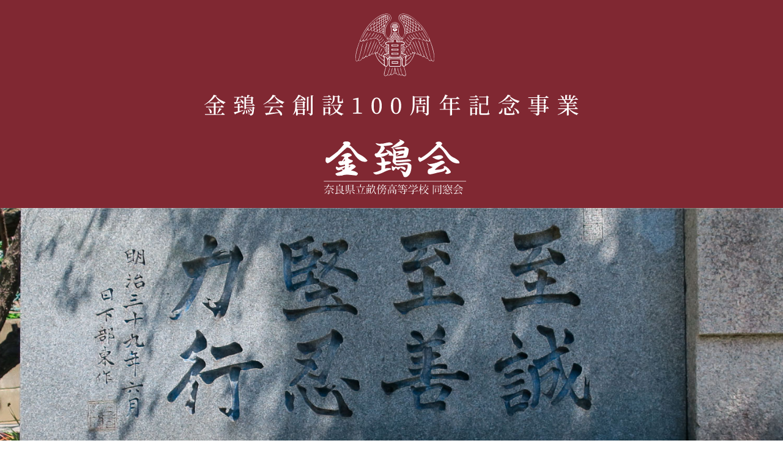

--- FILE ---
content_type: text/html; charset=UTF-8
request_url: https://www.kinshikai.com/100th/
body_size: 7662
content:
<!DOCTYPE html>
<html lang="ja">
<head>
<!-- Google Tag Manager -->

<!-- End Google Tag Manager -->

<meta charset="utf-8">
<title>金鵄会 | 金鵄会創設100周年記念事業</title>
<meta name="keywords" content="金鵄会館,創設,畝傍高校">
<meta name="viewport" content="width=device-width,initial-scale=1,user-scalable=yes,maximum-scale=3">
<meta name="format-detection" content="telephone=no">

<meta property="og:image" content="images/home/kinshikai_kinshikaikan01.jpg">
<meta property="og:type" content="website" />
<meta property="og:title" content="金鵄会 | 金鵄会創設100周年記念事業">

<meta name="apple-mobile-web-app-capable" content="yes">
<link rel="apple-touch-icon" sizes="180x180" href="images/favicon.png">
<link rel="apple-touch-icon-precomposed" href="images/favicon.png">
<link rel="shortcut icon" href="images/favicon.png">
<link rel="icon" sizes="192x192" href="images/favicon.png">

<link rel="stylesheet" href="https://cdn.jsdelivr.net/npm/yakuhanjp@2.0.0/dist/css/yakuhanjp_s.min.css">
<link href="https://fonts.googleapis.com/css?family=Roboto:100,300,400,700" rel="stylesheet">

<link rel="stylesheet" href="images/font/css/fontawesome-all.css">
<link rel="stylesheet" href="css/common/sanitize.css">
<link rel="stylesheet" href="css/colorbox.css">
<link rel="stylesheet" href="css/style.css">

<script type="text/javascript" src="js/jquery-2.1.1.min.js"></script>
<script type="text/javascript" src="js/jquery.matchHeight-min.js"></script>
<script type="text/javascript" src="js/jquery.inview.js"></script>
<script src="https://cdnjs.cloudflare.com/ajax/libs/picturefill/3.0.3/picturefill.js"></script>
<script type="text/javascript" src="js/jquery.colorbox-min.js"></script>

<script type="text/javascript" src="js/main.js"></script>

<!-- Global site tag (gtag.js) - Google Analytics -->
<script async src="
https://www.googletagmanager.com/gtag/js?id=UA-223186966-1">
</script>
<script>
  window.dataLayer = window.dataLayer || [];
  function gtag(){dataLayer.push(arguments);}
  gtag('js', new Date());

  gtag('config', 'UA-223186966-1');
</script>
    
</head>

<body id="homePage">
<!-- Google Tag Manager (noscript) -->

<!-- End Google Tag Manager (noscript) -->

<header>
    <a href="https://www.kinshikai.com/"><img src="images/home/kinshikai_top_logo.svg" alt="金鵄会創設100周年記念事業"></a>
</header>

<section class="mainVisual">
	<div class="mainVisualInner">
	</div>
</section>
    
<section class="homeArea3 marbS">
		<div class="sectionInner w1040 txtCt">
			<a href="https://www.kinshikai.com/archives/category/news/anniversary"><img src="images/home/kinshikai_new_infobtn.svg" alt="記念事業最新情報" class="kiyaku"></a>
            <p style="font-size: 120%;margin-top: 4rem;">ライブ配信はこちらから　→ <a href="https://youtu.be/vO6_v1E-JH8" target="_blank" rel="noopener noreferrer" style="font-size: 120%;color: #4f00b9; text-decoration: none;">https://youtu.be/vO6_v1E-JH8</a></p>
		</div>
</section>
    
<!-- mainContents -->
<article id="home">
	<section class="homeArea0">
		<div class="sectionInner w1040 txtCt fontMincho">
            <iframe src="https://www.youtube.com/embed/vO6_v1E-JH8?rel=0" title="YouTube video player" frameborder="0" allow="accelerometer; autoplay; clipboard-write; encrypted-media; gyroscope; picture-in-picture" allowfullscreen style="margin-bottom: 3rem;border: solid 1px #000;"></iframe>
            <iframe src="https://www.youtube.com/embed/w0pShv65RXk?rel=0" title="YouTube video player" frameborder="0" allow="accelerometer; autoplay; clipboard-write; encrypted-media; gyroscope; picture-in-picture" allowfullscreen></iframe>
            <div class="flexContainer">
				<div class="itemCol3 inviewItem">
                    <a href="#shikiten"><div class="jump_btn">記念式典案内 &#8811;</div></a>
                </div>
				<div class="itemCol3 inviewItem">
                    <a href="#houkoku"><div class="jump_btn">金鵄会館再生工事報告 &#8811;</div></a>
                </div>
				<div class="itemCol3 inviewItem">
                    <a href="#kifunounyu"> <div class="jump_btn">クレジットカード<br class="mbtbbr">での寄付納入 &#8811;</div></a>
                </div>
            </div>
		</div>
</section>
    
    <section class="homeArea1">
		<div class="sectionInner w1040 txtCt fontMincho">
            <img src="images/home/kinshikai_kazari01.svg" alt="飾り罫">
            <h1 class="titleMain">金鵄会創設１００周年記念事業<br class="mbbr">実行委員会委員長挨拶</h1>
            <img src="images/home/kinshikai_kazari02.svg" alt="飾り罫">
            <img src="images/home/kinshikai_imura.jpg" alt="井村守宏" class="iincho cf"> 
            <p class="honbun">　平素は母校畝傍高校の発展のため、ひとかたならぬご高配を賜り厚くお礼申し上げます。<br>
            　さて、金鵄会は、今年2022（令和４）年で本会第１回総会が開催されてから100年を迎えました。この一世紀の間、「至誠・至善・堅忍・力行」の校訓のもと、先輩諸氏によって築かれた歴史と伝統は、不易のものとして連綿と受け継がれてまいりました。<br>
            　現在、金鵄会創設100周年記念事業実行委員会では、記念式典等さまざまな記念事業の準備に取り組んでいます。その中心として「金鵄会館再生事業」を行うことといたしました。<br>
                　金鵄会館は1976（昭和51）年、本校創立80周年記念事業として、多くの同窓各位のご賛同を得て建設・寄贈致しました。鉄筋コンクリート造２階建ての本館に加え、東側に植栽豊かな日本庭園が整備されております。１階部分は学生食堂として生徒たちに憩いの場を提供し、２階部分は和室大広間などを備え、部活動やクラスホームルームなど研鑽の場として活用されています。近年では、海外からの留学生に日本文化を紹介する場として利用し、国際交流発展およびグローバル人材育成にも貢献しております。<br>
                　しかしながら、築後45年を経て、今後も継続して利用するには、外装・内装ともに大規模な改修が必要であることがわかりました。学校とも協議した結果、これからの生徒たちによりよく活用してもらえるよう改修し、単なる修繕工事ではなく金鵄会館の再生を目標とすることに決定した次第であります。<br>
                　新型コロナウィルスによる影響で大変な状況ではございますが、本趣旨にご賛同いただき、記念事業が完遂できますよう、皆様方のご支援・ご協力をお願い申し上げます。</p><p class="honbun" style="text-align: right; font-size: 120%;">委員長　井村守宏（高18回）</p>
        </div>
	</section>

	<section class="homeArea2 martL marbL">
		<div class="sectionInner w1040 txtCt">
			<img src="images/home/kinshikai_100anniversary-logo.svg" alt="金鵄会100周年ロゴ">
		</div>
	</section>

	<section class="homeArea3 martL marbL">
		<div class="sectionInner w1040 txtCt">
			<img src="images/home/kinshikai_kinshikaikan01.jpg" alt="金鵄会館">
		</div>
	</section>

	<section class="homeArea4 martL marbL">
		<div class="sectionInner w1040 txtCt fontMincho">
            <div class="enjiobi"><p class="title">金鵄会創設１００周年<br class="mbbr">記念事業について</p></div>
        <table>
    <!--1 実行委員会-->
        <tr>
            <th><img src="images/home/kinshikai_no1.svg" alt="No.1"></th>
            <td class="akamoji">実行委員会</td>
            <td class="toi"><p class="honbun"><span>委員長</span>　井村守宏（高18）</p>
                <p class="honbun"><span>委　員</span>　平越國和（高20）、森田好昭（高27）、山口容視子（高29）、上野雅弘（高33）、城戸琢磨（高35）、黒田浩子（高36）、村島靖基（高41）、吉岡寛人（高45）、水本幸太郎（高53）</p>
                <p class="honbun"><span>事務局</span>　城戸琢磨（高35）</p>
            </td>
        </tr> 
    <!--2 記念式典-->
        <tr>
            <th><img src="images/home/kinshikai_no2.svg" alt="No.2"></th>
            <td class="akamoji" id="shikiten">記念式典</td>
            <td class="toi"><p class="honbun"><span>日　時</span>　<span style="font-size: 120%;font-weight: bold">令和4（2022）年11月３日（祝） 午前10時～午後１時</span><br>　‐午前９時30分～　受付開始<br>　‐午前10時～　　　総会<br>　‐午前10時40分～　記念式典<br>　　　　　　　　　　記念事業成果贈呈<br>　　　　　　　　　　記念講演会　高市早苗（高３１）氏
</p>
                <p class="honbun"><span>場　所</span>　<span style="font-size: 120%;font-weight: bold">THE KASHIHARA （旧称:橿原ロイヤルホテル）</span><br><span style="font-size: 80%;font-weight: lighter;">奈良県橿原市久米町652番地の2、近鉄橿原神宮前駅東口より徒歩3分</span></p>
                <p class="honbun">※　入場無料</p>
                <p class="honbun">※　懇親会（食事会）は、予定しておりません。</p>
                <p class="honbun">※　当日は検温、消毒、マスク着用にご協力をお願いいたします。</p>
                <p class="honbun" style="margin-bottom: 2rem;">※　記念式典は、インターネットでの映像ライブ配信を予定しております。</p>
                <p class="honbun">準備の都合上、下記リンクより、参加申し込みをお願いします。</p>
                <a href="https://forms.gle/UJxkByPtEs1ZJw6G7" style="text-decoration: none; color: blue;"><p class="honbun">https://forms.gle/UJxkByPtEs1ZJw6G7</p></a>
            </td>
        </tr> 
    <!--3 記念誌編纂-->
        <tr>
            <th><img src="images/home/kinshikai_no3.svg" alt="No.3"></th>
            <td class="akamoji">記念誌編纂</td>
            <td class="toi"><p class="honbun"><span>発行予定日</span>　令和５（2023）年５月</p>
            </td>
        </tr> 
    <!--4 事業内容-->
        <tr>
            <th><img src="images/home/kinshikai_no4.svg" alt="No.4"></th>
            <td class="akamoji">事業内容</td>
            <td class="toi"><p class="honbun"><span>募金目標額</span><br>特定寄附：6,000万円　金鵄会館再生工事費用（税額控除の対象となります。）<br>一般寄附：1,000万円　式典、記念誌、追加工事等費用（税額控除の対象にはなりません。）</p>
            <p class="honbun"><span>募金期間</span><br>令和３（２０２１）年１１月４日～令和４（２０２３）年１１月３日<br>※特定寄附の目標金額を達成しましたので、特定寄附は受付を終了しました。</p>
            </td>
        </tr> 
    <!--5 記念事業-->
        <tr>
            <th><img src="images/home/kinshikai_no5.svg" alt="No.5"></th>
            <td class="akamoji">記念事業<br><span style="font-size: 45%">（金鵄会館再生工事）</span></td>
            <td class="toi"><p class="honbun"><span>工事内容</span><br>外装<br>　‐外装吹付補修工事<br>　‐外構タイル工事<br>　‐プロパン庫工事<br>　‐屋根塗装工事<br>内装<br>　‐１階食堂エアコン工事<br>　‐１階ホール・洗面ホール／トイレ工事<br>　‐１階～２階階段室、２階廊下工事<br>　‐２階会議室／和室／事務室工事<br>　‐各室照明LED化工事<br>　‐１階厨房フード取替工事<br>　‐１階厨房内エアコン設置工事</p>
            <p class="honbun"><span>工　　期</span>　令和４（2022）年２月～６月</p>
            <p class="honbun"><span>予　　算</span>　61,730,000円</p>
            </td>
        </tr> 
    <!--6 募金収支-->
        <tr>
            <th><img src="images/home/kinshikai_no6.svg" alt="No.6"></th>
            <td class="akamoji">募金収支</td>
            <td class="toi">
            <!--特定寄付-->
                <p class="honbun" style="font-weight: bold;">◯特定寄付<br>収入</p>
                <dl class="listset">
                    <dt>寄附金</dt>	<dd>60,000,000円</dd>
                    <dt class="goukei">合　　計</dt>	<dd class="goukei">60,000,000円</dd>
                </dl>
                <p class="honbun" style="font-weight: bold;"><br>支出</p>
                <dl class="listset">
                    <dt>金鵄会館再生工事</dt>	<dd>57,000,000円</dd>
                    <dt>募金経費（*1）</dt>	<dd>3,000,000円</dd>
                    <dt class="goukei">合　　計</dt>	<dd class="goukei">60,000,000円</dd>
                </dl>
                <p class="honbun" style="text-indent: -2em; line-height: 1.1em; font-size: 100%; margin-top: 0.5em;">※　寄附金が目標金額に達しない場合は、グローバル人材育成基金および名簿会計より補填する。</p>
            <!--一般寄付-->
                <p class="honbun" style="margin-top: 2em; font-weight: bold;">◯一般寄付<br>収入</p>
                <dl class="listset">
                    <dt>寄附金</dt>	<dd>10,000,000円</dd>
                    <dt class="goukei">合　　計</dt>	<dd class="goukei">10,000,000円</dd>
                </dl>
                <p class="honbun" style="font-weight: bold;"><br>支出</p>
                <dl class="listset">
                    <dt>記念式典</dt>	<dd>2,000,000円</dd>
                    <dt>記念誌・記念品</dt>	<dd>1,000,000円</dd>
                    <dt>募金経費（*2）</dt>	<dd>2,270,000円</dd>
                    <dt>追加工事費</dt>	<dd>4,730,000円</dd>
                    <dt class="goukei">合　　計</dt>	<dd class="goukei">10,000,000円</dd>
                </dl>
                <p class="honbun" style="text-indent: -2em; line-height: 1.1em; font-size: 100%; margin-top: 0.5em;">※　寄附金が目標金額に達しない場合は、名簿会計より補填する、もしくは各事業の規模を縮小して実行する。</p>
            <!--募金経費-->
                <p class="honbun" style="margin-top: 2em; font-weight: bold;">◯募金経費（*1、*2、合計5,270,000円）の内訳</p>
                <dl class="listset">
                    <dt>印刷費</dt>	<dd>1,042,500円</dd>
                    <dt>送付事務委託料</dt>	<dd>275,000円</dd>
                    <dt>通信費</dt>	<dd>3,210,000円</dd>
                    <dt>手数料、消耗品等</dt>	<dd>742,500円</dd>
                    <dt class="goukei">合　　計</dt>	<dd class="goukei">5,270,000円</dd>
                </dl>
            </td>
        </tr> 
    <!--7 記念事業-->
        <tr>
            <th><img src="images/home/kinshikai_no7.svg" alt="No.7"></th>
            <td class="akamoji">記念事業<br>案内書</td>
            <td class="toi"><p class="honbun" style="margin-bottom: 1em; padding-left: 0; text-indent: 0;">A4サイズ 4ページ、（A3用紙二つ折り）<br>PDFでご要望の方は下記リンクよりダウンロードをお願いします<br><a href="images/home/kinshikai_magazine.pdf" target="_blank" rel="noopener noreferrer" style="color: blue;">&#187; 金鵄会創設100周年記念事業案内書</a></p>
			<img src="images/home/kinshikai_magazine01.jpg" alt="" style="box-shadow: 0 5px 5px 0 rgba(0, 0, 0, .5); margin-bottom: 2em;">
			<img src="images/home/kinshikai_magazine02.jpg" alt="" style="box-shadow: 0 5px 5px 0 rgba(0, 0, 0, .5);">
            </td>
        </tr> 
        </table>
		</div>
	</section>
            
    <!--主な改修箇所-->
	<section class="homeArea4 martL">
		<div class="sectionInner w1040 txtCt fontMincho">
            <div class="enjiobi" id="houkoku"><p class="title">金鵄会館再生工事報告</p></div>
            <p class="honbun2">耐震工事、外壁塗装、屋根塗装、内装工事が完了し、令和4年6月23日竣工しました。</p>
        </div>
	</section>
    
	<section class="homeArea3 martS marbL">
		<div class="sectionInner w1040 fontMincho">
　　　<!--会館入口-->
            <p class="honbun2">○ 会館入口</p>
			<div class="flexContainer txtCt">
				<div class="itemCol2 inviewItem">
                    <div class="saisei">
					<img src="images/home/kinshikai_iriguchi-01.jpg" alt="">
                    <p style="margin: 0.3em 0 1.5em;">工事前</p>
                    </div>
		      </div>
                <div class="itemCol2 inviewItem">
                    <div class="saisei">
					<img src="images/home/kinshikai_iriguchi-02.jpg" alt="">
                    <p style="margin: 0.3em 0 1.5em;">工事中</p>
		      </div>
		      </div>
                    <div class="saisei_b">
					<img src="images/home/kinshikai_iriguchi-03.jpg" alt="">
                    <p style="margin: 0.3em 0 1.5em;">工事後</p>
                    </div>
		      </div>
            
　　　<!--会館東側-->
            <p class="honbun2">○ 会館東側</p>
			<div class="flexContainer txtCt">
				<div class="itemCol2 inviewItem">
                    <div class="saisei">
					<img src="images/home/kinshikai_higashigawa-01.jpg" alt="">
                    <p style="margin: 0.3em 0 1.5em;">工事前</p>
                    </div>
		      </div>
                <div class="itemCol2 inviewItem">
                    <div class="saisei">
					<img src="images/home/kinshikai_higashigawa-02.jpg" alt="">
                    <p style="margin: 0.3em 0 1.5em;">工事中</p>
		      </div>
		      </div>
                    <div class="saisei_b">
					<img src="images/home/kinshikai_higashigawa-03.jpg" alt="">
                    <p style="margin: 0.3em 0 1.5em;">工事後</p>
                    </div>
		      </div>
            
　　　<!--1階学生食堂-->
            <p class="honbun2">○ 1階学生食堂<br><span style="font-size: 80%; margin-left: 2em;">エアコンを新調しました。</span></p>
			<div class="flexContainer txtCt">
				<div class="itemCol2 inviewItem">
                    <div class="saisei">
					<img src="images/home/kinshikai_syokudo-01.jpg" alt="">
                    <p style="margin: 0.3em 0 1.5em;">工事前</p>
                    </div>
		      </div>
                <div class="itemCol2 inviewItem">
                    <div class="saisei">
					<img src="images/home/kinshikai_syokudo-02.jpg" alt="">
                    <p style="margin: 0.3em 0 1.5em;">工事中</p>
		      </div>
		      </div>
                    <div class="saisei_b">
					<img src="images/home/kinshikai_syokudo-03.jpg" alt="">
                    <p style="margin: 0.3em 0 1.5em;">工事後</p>
                    </div>
		      </div>
            
　　　<!--2階大広間-->
            <p class="honbun2">○ 2階大広間<br><span style="font-size: 80%; margin-left: 2em;">畳表を張替えました。照明をLED化しました。</span></p>
			<div class="flexContainer txtCt">
				<div class="itemCol2 inviewItem">
                    <div class="saisei">
					<img src="images/home/kinshikai_oohiroma-01.jpg" alt="">
                    <p style="margin: 0.3em 0 1.5em;">工事前</p>
                    </div>
		      </div>
                <div class="itemCol2 inviewItem">
                    <div class="saisei">
					<img src="images/home/kinshikai_oohiroma-02.jpg" alt="">
                    <p style="margin: 0.3em 0 1.5em;">工事中</p>
		      </div>
		      </div>
                    <div class="saisei_b">
					<img src="images/home/kinshikai_oohiroma-03.jpg" alt="">
                    <p style="margin: 0.3em 0 1.5em;">工事後</p>
                    </div>
		      </div>
            <div style="text-align: center;">
			<a href="images/home/kinshikai_100th_jikkoukiyaku.pdf"><img src="images/home/kinshikai_kiyaku-btn.svg" alt="金鵄会創設100周年記念事業実行委員会  規約" class="kiyaku"></a>
            </div>
		</div>
	</section>
    
    <!--主な改修箇所-->
	<section class="homeArea5 martL">
		<div class="sectionInner w1040 fontMincho">
            <div class="enjiobi" id="kifunounyu"><p class="title">クレジットカードでの寄附納入</p></div>
              <p class="honbun"><span style="font-weight: bold;">・利用できるクレジットカードは、VISA、Masterカードです。</span><br><br>
            <span style="font-weight: bold;">・法人の場合は、以下のように入力してください。</span><br>
　「姓」「名」欄には、担当の方のお名前を入力してください。法人名は「建物名など」の欄に入力してください。<br><br>

<span style="font-weight: bold;">・「寄付金額」は、以下のようにお願いいたします。</span><br>
　個人の場合、一口10,000円 (できるだけ二口以上でお願いします。)<br>
　法人の場合、一口50,000円 (できるだけ二口以上でお願いします。)<br><br>

<span style="font-weight: bold;">・「課金月」は、『今回のみ』を選択してください。</span><br><br>
                  
<span style="font-weight: bold;">・特定寄附、一般寄付ともには目標額に達したため、受付を終了しました。</span><br><br>
                  
<!--<span style="font-weight: bold;">・一般寄付は、令和４（２０２３）年１１月３日まで受付いたします。　</span><br><br>

<span style="font-weight: bold;">・特定寄附の場合、税額控除が受けられます。</span><br>
<span style="font-size: 80%; margin: 2em;">※ 国などに対する寄附金の税務上の取り扱いについて</span><br>
&#9312;個人が支払った場合<br>
　所得税における寄附金控除は次の算式で計算します。<br>
　（その年中に支出した特定寄附金の額の合計額）－２千円＝寄附金控除額<br>
<span style="font-size: 80%; margin: 2em;">※特定寄附間の額の合計額は所得金額の40％相当額が限度です。</span><br>
&#9313;法人が支払った場合<br>
　法人税における損金算入額は、支出した寄附金の額の全額となります。<br>
　【参考】所得税法第７８条第１項、法人税法第３７条第３項--></p>
	<!--<div class="flexContainer">
        <div class="itemCol2">
            <a href="https://k9.kifu.fm/form.php?to=16"><img src="images/home/kinshikai_kifu-tokutei-btn.svg" alt="特定寄付ボタン">
               </a>
        </div>
        <div class="itemCol2">
            <a href="https://k9.kifu.fm/form.php?to=15"><img src="images/home/kinshikai_kifu-ippan-btn.svg" alt="一般寄付ボタン">
               </a>
        </div>
      </div>-->
    </div>
	</section>
    
	<section class="homeArea3 martS marbL">
		<div class="sectionInner w1040 txtCt"> 
          </div>
	</section>          

	<section class="homeArea4 martL marbL">
		<div class="sectionInner w1040 txtCt">
			<p>〒634-0078　奈良県橿原市八木町3丁目13-2　<br class="mbbr">
                奈良県立畝傍高等学校同窓会「金鵄会」事務局<br>
                電　話 : <a href="tel:0744225321" style="text-decoration: none;">0744-22-5321</a>　FAX : 0744-25-8325　<br class="mbbr">
                メール : <a href="mailto:office@kinshikai.com" style="text-decoration: none;">office@kinshikai.com</a></p>
		</div>
	</section>

</article>
<!-- /mainContents -->

<footer>
	<div class="footerInner w1040">

		<div class="footerNav">
			<nav>
				<ul>
				<li><a href="https://www.kinshikai.com/"><span>HOME</span></a></li>
				<li><a href="https://www.kinshikai.com/about"><span>金鵄会について</span></a></li>
				<li><a href="https://www.kinshikai.com/archives/category/news"><span>お知らせ</span></a></li>
				<li><a href="https://www.kinshikai.com/contact"><span>お問合せ</span></a></li>
				</ul>
			</nav>
		</div>

		<div class="copyright">
			<div class="copyInner">
			<small>&copy; 2021 奈良県立畝傍高校同窓会金鵄会 All Rights Reserved</small>
			</div>
		</div>
	</div>
</footer>

<!-- fixTopBtn-->
<a class="fixTopBtn"><span>ページ上へ</span></a>
<!-- /fixTopBtn -->

<script type="text/javascript" src="js/later.js"></script>

</body>
</html>

--- FILE ---
content_type: text/css
request_url: https://www.kinshikai.com/100th/css/style.css
body_size: 7002
content:
@charset "UTF-8";


/* ==========================================================================
   variable
============================================================================= */
:root {
	--main-color: #000000;
	--main-color-orange: #fdd100;
	--main-color-purple: #be6bb5;
}


/* ==========================================================================
   base
============================================================================= */

body {
	-ms-text-size-adjust: 100%;
	-webkit-text-size-adjust: 100%;/*iPhone font*/
	/*font-family: "ヒラギノ角ゴ ProN W3", "Hiragino Kaku Gothic ProN", 游ゴシック, YuGothic, メイリオ, Meiryo, sans-serif;*/
	font-family: YakuHanJPs, Roboto, Verdana, "ヒラギノ角ゴ ProN W3", "Hiragino Kaku Gothic ProN", 游ゴシック, YuGothic, メイリオ, Meiryo, sans-serif;
	font-weight: normal;
	font-size: 16px;
	color: #333333;
}

@media all and (-ms-high-contrast:none) {
	body {
		font-family: "メイリオ, Meiryo, ヒラギノ角ゴ ProN W3", "Hiragino Kaku Gothic ProN",  sans-serif;
	}
}

.fontMincho { 	font-family: "游明朝", YuMincho, "ヒラギノ明朝 ProN W3", "Hiragino Mincho ProN", "HG明朝E", "ＭＳ Ｐ明朝", "ＭＳ 明朝", serif; }

p { background-image:url(""); }

a:link{ color: #000000; text-decoration: underline; }
a:visited{ color: #000000; text-decoration: underline; }
a:active{ color: #000000; text-decoration: underline; }
a:hover { color: #666666; text-decoration: none; }

a {
    -webkit-transition: 0.5s;
    -moz-transition: 0.5s;
    -o-transition: 0.5s;
    transition: 0.5s;
}

a:hover {
    outline : none;
	-webkit-tap-highlight-color: rgba(0, 0, 0, 0);
	tap-highlight-color: rgba(0, 0, 0, 0);

	-webkit-transition: 0.5s;
	-moz-transition: 0.5s;
	-o-transition: 0.5s;
	transition: 0.5s;

	opacity: 0.7;
}

img {
    -webkit-transition: 0.5s;
    -moz-transition: 0.5s;
    -o-transition: 0.5s;
    transition: 0.5s;
}

a:hover img {
    -webkit-transition: 0.5s;
    -moz-transition: 0.5s;
    -o-transition: 0.5s;
    transition: 0.5s;

	-webkit-tap-highlight-color: rgba(0, 0, 0, 0);
	tap-highlight-color: rgba(0, 0, 0, 0);

	opacity: 0.7;
}

svg,
a:hover svg {
    -webkit-transition: 0.5s;
    -moz-transition: 0.5s;
    -o-transition: 0.5s;
    transition: 0.5s;
}

a[href^="tel:"] { cursor: default; }

ul { list-style-type: none; }

address { font-style: normal; }

.inviewItem {
	opacity: 0;
	transform: translate(0,15px); 
	-webkit-transform: translate(0,15px); 
	transition: 0.7s;
}

.inviewItemLeft {
	opacity: 0;
	transform: translate(15px,0); 
	-webkit-transform: translate(15px,0); 
	transition: 0.7s;
}

.inviewItemFlag {
	opacity: 1.0;
	transform: translate(0,0); 
	-webkit-transform: translate(0,0);
}

/* ==========================================================================
   clearfix
============================================================================= */

.cf:after {
	content: "."; 
	display: block;
	clear: both;
	height: 0;
	visibility: hidden;
}

.cf {
	min-height: 1px;
}

* html .cf {
	height: 1px;
	/*\*//*/
	height: auto;
	overflow: hidden;
	/**/
}

/* ==========================================================================
   common
============================================================================= */
.txtLt {text-align: left!important;}
.txtRt {text-align: right!important;}
.txtCt {text-align: center!important;}
.txtBold {font-weight: bold!important;}
.txtNormal {font-weight: normal!important;}
.fontSmall {font-size: 0.7rem!important;}
.fontLarge {font-size: 1.4rem!important;}
.font90per {font-size: 90%!important;}
.font105per {font-size: 105%!important;}
.font110per {font-size: 110%!important;}
.font120per {font-size: 120%!important;}
.font130per {font-size: 130%!important;}
.font140per {font-size: 140%!important;}
.font150per {font-size: 150%!important;}

.flRt { float: right!important;}
.flLt { float: left!important;}
.txtRt { text-align: right!important;}
.txtLt { text-align: left!important;}
.txtCt { text-align: center!important;}

.lh2 { line-height: 2em;!important }
.pt0 {padding-top: 0!important;}
.pt1 {padding-top: 1rem!important;}
.pt2 {padding-top: 2rem!important;}
.pb0 {padding-bottom: 0!important;}
.pb1 {padding-bottom: 1rem!important;}
.pb2 {padding-bottom: 2rem!important;}
.pb3 {padding-bottom: 3rem!important;}
.pb4 {padding-bottom: 4rem!important;}
.pb5 {padding-bottom: 5rem!important;}
.mt0 {margin-top: 0!important;}
.mt05 {margin-top: 0.5em!important;}
.mt1 {margin-top: 1rem!important;}
.mt2 {margin-top: 2rem!important;}
.mt3 {margin-top: 3rem!important;}
.mt5 {margin-top: 4rem!important;}
.mt5 {margin-top: 5rem!important;}
.mt6 {margin-top: 5rem!important;}
.mb0 {margin-bottom: 0!important;}
.mb05 {margin-bottom: 0.5rem!important;}
.mb1 {margin-bottom: 1rem!important;}
.mb2 {margin-bottom: 2rem!important;}
.mb3 {margin-bottom: 3rem!important;}
.mb4 {margin-bottom: 4rem!important;}
.mb5 {margin-bottom: 5rem!important;}
.mb6 {margin-bottom: 6rem!important;}
.ml1 {margin-left: 1rem!important;}
.ml2 {margin-left: 2rem!important;}
.ml3 {margin-left: 3rem!important;}
.mr1 {margin-right: 1rem!important;}
.mr2 {margin-right: 2rem!important;}
.mr3 {margin-right: 3rem!important;}

.dpB { display: block!important; }

.bgColorGray { background-color: #e0dcdb; }


/*スマホのみ改行*/
@media only screen and (min-width: 768px){
	br.mbbr {
		display:none!important;
	}
}

/*スマホ・タブレットのみ改行*/
@media only screen and (min-width: 1040px){
	br.mbtbbr {
		display:none!important;
	}
}

/*タブレット以上のみ改行*/
br.tbbr {
	display: none;
}

@media only screen and (min-width: 768px){
	br.tbbr {
		display: inline;
	}
}

/*PC以上のみ改行*/
br.dtbr {
	display: none;
}

@media only screen and (min-width: 1040px){
	br.dtbr {
		display: inline;
	}
}

/*モバイルのみ消す（インライン）*/
.mbNone {
	display: none;
}

@media only screen and (min-width: 768px){
	.mbNone {
		display: inline;
	}
}


select, textarea, [type="text"], [type="password"], [type="datetime"], [type="datetime-local"], [type="date"], [type="month"], [type="time"], [type="week"], [type="number"], [type="email"], [type="url"], [type="search"], [type="tel"], [type="color"], .uneditable-input {
	display: inline-block;
	padding: 0.5em 0.5em;
	width: 50%;
	/*-webkit-border-radius: 5px;
	-moz-border-radius: 5px;
	border-radius: 5px;*/
	vertical-align: middle;
	font-size: 90%;

    border: none;
    background-color: #fff;

}

select {
	-webkit-appearance: none;
	-moz-appearance: none;
	appearance: none;
	padding-right: 25px;
}

input[type="reset"]:focus,
input[type="submit"]:focus {
	outline: 0;
}

/*youtube貼り付け用*/
.movieBox {
	position: relative;
	padding-bottom: 56.25%; /*アスペクト比 16:9の場合の縦幅*/
	height: 0;
	overflow: hidden;
}
 
.movieBox iframe {
	position: absolute;
	top: 0;
	left: 0;
	width: 100%;
	height: 100%;
}

.paling {
	padding: 1em;
	border: 1px solid #000000;
}


/* ==========================================================================
   base
============================================================================= */

body {

}

img,
svg {
	max-width: 100%;
	height: auto;
}

@media screen and (min-width: 580px) {
	.w580 {
		max-width: 580px!important;
		margin-left: auto!important;
		margin-right: auto!important;
	}
}

@media screen and (min-width: 720px) {
	.w720 {
		max-width: 720px!important;
		margin-left: auto!important;
		margin-right: auto!important;
	}
}

@media screen and (min-width: 1040px) {
	.w1040 {
		max-width: 1040px!important;
		margin-left: auto!important;
		margin-right: auto!important;
	}
}




/*---------- fixTopBtn ----------*/
a.fixTopBtn {
	z-index: 9999;
	opacity: 0;
	position: fixed;
	bottom: 0;
	right: 15px;
	display: block;
	width: 2.5rem;
	height: 2.5rem;
	color: #ffffff;
	background-color: rgba(0, 0, 0, 0.5);
	border-radius: 5px;
	cursor: pointer;
}

a.fixTopBtn::before {
	position: absolute;
	top: 50%;
	left: 50%;
	transform: translateY(-50%) translateX(-50%);
	-webkit- transform: translateY(-50%) translateX(-50%);
	font-family: "Font Awesome 5 Free";
	font-size: 1.5rem;
	font-weight: 700;
	content: "\f062";
	color: #ffffff;
}

a.fixTopBtn span {
	display: none;
}

@media screen and (min-width: 768px) {
	a.fixTopBtn {
		width: 3rem;
		height: 3rem;
	}

	a.fixTopBtn::before {
		font-size: 2rem;
	}
}

/*======= header =======*/
header {
    text-align: center;
    background-color: #802832;
	height: 200px;
}

header img {
	height: 150px;
    margin: 20px;
}

@media screen and (min-width: 768px) {

}

@media screen and (min-width: 1040px) {
	header {
	height: 340px;
	}

header img {
	height: 300px;
    margin: 20px;
}
}


/*======= navi =======*/
.fixNavi {
	z-index: 9000;
	position: fixed;
	top: 5px;
	right: 5px;
	width: 35px;
	height: 35px;
	display: block;
}

.navBtn {
	z-index: 9999;
	position: absolute;
	top: 0;
	left: 0;
	display: block;
	background-color: none;
	text-align: left;
	width: 100%;
	height: 35px;
	display: -webkit-box;
	display: -webkit-flex;
	display: -ms-flexbox;
	display: flex;
	-webkit-box-pack: left;
	-webkit-justify-content: left;
	-ms-flex-pack: left;
	justify-content: left;
	-webkit-box-align: center;
	-webkit-align-items: center;
	-ms-flex-align: center;
	align-items: center;
	cursor: pointer;
}

.trigger,
.trigger span {
	display: inline-block;
	-webkit-transition: all .4s;
	transition: all .4s;
	margin-left: 0;
}

.trigger {
	position: relative;
	width: 35px;
	height: 22px;
}

.trigger span {
	position: absolute;
	left: 0;
	width: 100%;
	height: 2px;
	background-color: #46484A;
	border-radius: 4px;
}

.trigger span:nth-of-type(1) {
	top: 0;
}

.trigger span:nth-of-type(2) {
	top: 10px;
}

.trigger span:nth-of-type(2)::after {
	position: absolute;
	top: 0;
	left: 0;
	content: '';
	width: 100%;
	height: 2px;
	background-color: #46484A;
	border-radius: 4px;
	-webkit-transition: all .4s;
	transition: all .4s;
}

.trigger span:nth-of-type(3) {
	bottom: 0;
}

.trigger.active span:nth-of-type(1) {
	-webkit-transform: translateY(8px) scale(0);
	transform: translateY(8px) scale(0);
}

.trigger.active span:nth-of-type(2) {
	-webkit-transform: rotate(-45deg);
	transform: rotate(-45deg);
}

.trigger.active span:nth-of-type(2)::after {
	-webkit-transform: rotate(90deg);
	transform: rotate(90deg);
}

.trigger.active span:nth-of-type(3) {
	-webkit-transform: translateY(-8px) scale(0);
	transform: translateY(-8px) scale(0);
}


/*navMount*/
.navMount {
	position: fixed;
	left: 0;
	top: 0;
	height: 100%;
	width: 100%;
	background-color: rgba(255, 255, 255, 0.95);
	z-index: 8000;
	text-align: center;
	padding: 0;
	-webkit-backface-visibility: hidden;
	backface-visibility: hidden;
	overflow: auto!important;

	-webkit-overflow-scrolling: touch;
	
	opacity: 0;
	visibility: hidden;
	overflow: hidden;

	-webkit-transition: 0.3s;
	-moz-transition: 0.3;
	-o-transition: 0.3s;
	transition: 0.3s;
}
 
.navMount.is-visible {
	opacity: 1.0;
	visibility: visible;
}

.navMount .navInner {
	text-align: center;
	width: 100%;
	padding: 50px 0 0 0;/*固定divの高さ*/
}

.navMount ul {

}

.navMount ul > li {
	display: block;
	width: 94%;
	font-weight: 300;
	margin: 0 3%;
	border-bottom: 1px solid #A8A9AD;
}

.navMount ul > li:first-child {
	border-top: 1px solid #A8A9AD;
}

.navMount ul > li > a {
	display: block;
	padding: 1.5rem 0;
	text-align: center;
	cursor: pointer;
	line-height: 1em;
}

.navMount ul.menuList li:first-child a:link{ color: var(--main-color); text-decoration: none; }
.navMount ul.menuList li:first-child a:visited{ color: var(--main-color); text-decoration: none; }
.navMount ul.menuList li:first-child a:active{ color: var(--main-color); text-decoration: none; }
.navMount ul.menuList li:first-child a:hover { color: var(--main-color); text-decoration: none; }

.navMount ul.menuList > li > a > span {
	position: relative;
	display: inline-block;
	text-align: center;
	color: #000000;
	padding: 0.1em 0 0.3em 0;
	width: 11em;
	-webkit-transition: 0.5s;
	-moz-transition: 0.5s;
	-o-transition: 0.5s;
	transition: 0.5s;
}

.navMount ul.menuList > li > a:hover > span,
.navMount ul.menuList > li.active > a > span {
	background-color: #000000;
	color: #ffffff;

	-webkit-transition: 0.5s;
	-moz-transition: 0.5s;
	-o-transition: 0.5s;
	transition: 0.5s;
}




@media screen and (min-width: 1040px) {
	.fixNavi {
		display: none;
	}

	.navMount {
		z-index: 1;
		position: absolute;
		right: 0;
		bottom: 0;
		width: 100%;
		opacity: 1.0;
		visibility: visible;
		background: transparent;
		overflow: hidden!important;
	}

	.navMount .navInner {
		position: relative;
		height: 110px;
		padding: 0;
	}

	.navMount ul.menuList {
		position: absolute;
		right: 0;
		bottom: 0;
		display: inline-block;
		max-width: 900px;
		width: 100%;
		letter-spacing: -.4em;
		text-align: center;
		margin: 0;
	}

	.navMount ul.menuList > li {
		display: inline-block;
		letter-spacing: normal;
		padding: 0;
		width: auto;
		margin: 0;
		border-top: none!important;
		border-bottom: none;
	}

	.navMount ul.menuList > li {
		text-align: left;
		width: 100px;
	}

	.navMount ul.menuList > li:nth-child(5) { width: 140px; }

	.navMount ul > li:first-child {
		border-top: none;
	}

	.navMount ul > li > a {
		display: block;
		font-size: 13px;
		padding: 0;
		text-align: center;
		cursor: pointer;
		line-height: 1.2em;
	}

	.navMount ul.menuList > li > a > span {
		width: 100%;
	}

	.navMount ul.menuList > li > a:hover > span,
	.navMount ul.menuList > li.active > a > span {
		width: 100%;
	}
	
	.navMount ul.menuList > li > a:hover > span > span {
		position: relative;
		animation-name: navBtnAnime;
		animation-duration: 2s;
		animation-timing-function: ease;
		animation-delay: 0s;
		animation-iteration-count: 1;
		animation-direction: alternate;
		animation-fill-mode: none;
		animation-play-state: running;
	}

	@keyframes navBtnAnime {
		0% {
			left: 0em;
		}
	  
		10% {
			left: -0.3em;
		}
	  
		40% {
			left: 0em;
		}
	  }
}


/*======= footer =======*/
footer {
	border-top: 3px solid #802832;
	margin-bottom: 1rem;
}

footer .footerNav {
	font-size: 80%;
    margin: 3em 0;
}

footer .footerNav ul li {
	display: block;
	font-weight: 300;
	margin: 0 3%;
}

footer .footerNav ul li a {
	display: block;
	padding: 0.1em 0 0.3em 0;
	text-align: center;
	cursor: pointer;
	line-height: 1em;
}

footer .footerNav ul li a:link{ color: var(--main-color); text-decoration: none; }
footer .footerNav ul li a:visited{ color: var(--main-color); text-decoration: none; }
footer .footerNav ul li a:active{ color: var(--main-color); text-decoration: none; }
footer .footerNav ul li a:hover { color: var(--main-color); text-decoration: none; }

footer .footerNav ul li span {
	position: relative;
	display: inline-block;
	text-align: center;
	color: #000000;
	padding: 0.25em 0;
	line-height: 1;
	width: 11em;
	-webkit-transition: 0.5s;
	-moz-transition: 0.5s;
	-o-transition: 0.5s;
	transition: 0.5s;
}

footer .footerNav ul li > a:hover span {
	background-color: #000000;
	color: #ffffff;

	-webkit-transition: 0.5s;
	-moz-transition: 0.5s;
	-o-transition: 0.5s;
	transition: 0.5s;
}

@media screen and (min-width: 1040px) {
	footer .footerNav ul {
		width: 100%;
		letter-spacing: -.4em;
		text-align: center;
		margin: 0;
	}

	footer .footerNav ul li {
		display: inline-block;
		letter-spacing: normal;
		padding: 0;
		width: 180px;
		margin: 0;
	}

	footer .footerNav ul li a {
		display: block;
		font-size: 16px;
		padding: 0;
	}

	footer .footerNav ul li span,
	footer .footerNav ul li a:hover span {
		width: 100%;
	}
}

footer .footerInfo {
	margin: 2rem 0 1.5rem 0;
}

footer .footerInfo ul {
	width: 100%;
	letter-spacing: -.4em;
	text-align: center;
	margin: 0;
}

footer .footerInfo ul li {
	display: inline-block;
	letter-spacing: normal;
	padding:0 0.75rem;
}

footer .footerInfo ul li img {
	max-width: 30px;
}

footer .copyright {
	text-align: center;
}

footer .copyright small {
	font-size: 70%;
}



/*======= contentCommon =======*/
.flexContainer {
	display: -webkit-flex;
	display: flex;

	-webkit-flex-direction: row;
	flex-direction:         row;

	-webkit-flex-wrap: wrap;
	flex-wrap:         wrap;

	-webkit-justify-content: flex-start;
	justify-content:         flex-start;/*space-around*/
}

.flexContainer .itemCol2,
.flexContainer .itemCol3,
.flexContainer .itemCol4 {
	position: relative;
	display: inline-block;
	width: 100%;
	height: auto;
	margin-bottom: 1rem;
	text-align: center;
}

.flexContainer .itemCol4 {
	width: 50%;
}

.flexContainer .itemCol2:last-child,
.flexContainer .itemCol3:last-child,
.flexContainer .itemCol4:last-child {
	margin-bottom: 0;
}

@media screen and (min-width: 768px) {
	.flexContainer {
		/*-webkit-justify-content: space-between;
		justify-content:         space-between;*/
	}

	.flexContainer .itemCol2 {
		width: 50%;
		margin-bottom: 0;
	}

	.flexContainer .itemCol3 {
		width: 33.33333%;
		width: -webkit-calc(99.99999% / 3);
		width: calc(99.99999% / 3);
		margin-bottom: 0;
	}

	.flexContainer .itemCol4 {
		width: 25%;
		margin-bottom: 0;
	}
}


/*メイン見出し*/
.titleMain {
	text-align: center;
}

.titleMain img {
	width: auto;
	height: 115px;
}


.btnLine {
	font-size: 120%;
	text-align: right;
}

.btnLine a {
	text-align: center;
	display: inline-block;
	border: 1px solid #000000;
	border-width: 1px 0 1px 0;
	padding: 0.4em 1em;
	line-height: 1;
}

.btnLine a:link{ color: #000000; text-decoration: none; }
.btnLine a:visited{ color: #000000; text-decoration: none; }
.btnLine a:active{ color: #000000; text-decoration: none; }
.btnLine a:hover { color: #666666; text-decoration: none; }

.btnLine a span.arrow::after {
	content: "＞";
	margin-left: 0.5em;
}





/*ボタン more*/
.btnMore a {
	font-size: 0.9em;
	line-height: 1;
	font-weight: bold;
	border: 1px solid var(--main-color);
	border-radius: 0.5em;
	padding: 0.5em 1em;
	line-height: 1em;
	letter-spacing: 0.1em;
	display: inline-block;
	vertical-align: middle;

	-webkit-transition: 0.5s;
	-moz-transition: 0.5s;
	-o-transition: 0.5s;
	transition: 0.5s;
}

.btnMore a span::after {
	display: inline-block;
	vertical-align: middle;
	font-size: 0.75em;
	line-height: 1;
	font-family: "Font Awesome 5 Free";
	font-weight: 700;
	content: "\f061";
	margin-left: 0.75em;

}

.btnMore a:hover {
	color: #ffffff;
	background-color: var(--main-color);
}


/*ボタン 四角*/
.btnSquare {
	display: inline-block;
}

.btnSquare a {
	display: inline-block;
	width: 100%;
	height: 100%;
	line-height: 1;
	color: #ffffff;
	padding: 0.5em 5em;
	background-color: var(--main-color);
}



/*テーブル 基本*/
table.basicTable {
	width: 100%;
	border-collapse:separate;
	border-top: 1px solid #000000;
}

table.basicTable caption{
	font-size: 1rem;
	font-weight: bold;
	text-align: left;
}

table.basicTable tr th,
table.basicTable tr td {
	font-weight: normal;
	text-align: left;
	vertical-align: top;
	padding: 0.75em 0;
	border-bottom: 1px solid #000000;
}

table.basicTable tr th { width: 30%; }
table.basicTable tr td { width: 70%; }

table.basicTable p {
	margin-bottom: 1em;
}

@media screen and (min-width: 768px) {
	table.basicTable tr th { width: 18%; }
	table.basicTable tr td { width: 82%; }

}



/*レスポンシブ用マージン*/
.martS { margin-top: 3rem; }
.martM { margin-top: 5rem; }
.martL { margin-top: 6rem; }

.marbS { margin-bottom: 3rem; }
.marbM { margin-bottom: 5rem; }
.marbL { margin-bottom: 6rem; }

@media only screen and (min-width: 768px){
	.martS { margin-top: 4rem; }
	.martM { margin-top: 6rem; }
	.martL { margin-top: 7rem; }

	.marbS { margin-bottom: 4rem; }
	.marbM { margin-bottom: 6rem; }
	.marbL { margin-bottom: 7rem; }
}

@media only screen and (min-width: 900px){
	.martS { margin-top: 5rem; }
	.martM { margin-top: 7rem; }
	.martL { margin-top: 8rem; }

	.marbS { margin-bottom: 5rem; }
	.marbM { margin-bottom: 7rem; }
	.marbL { margin-bottom: 8rem; }
}

/*======= section =======*/
section {
	position: relative;
	line-height: 1.5em;
}

section .sectionInner,
.breadcrumbsInner {
	position: relative;
	margin: 0 1rem;
	box-sizing: border-box;
}

.innerBox,
.innerBox2 {
	margin-left: 1em;
	margin-right: 1em;
}

.txtBoxS {
	max-width: 500px;
	margin: 0 auto;
}

@media screen and (min-width: 768px) {
	section .sectionInner,
	.breadcrumbsInner  {
		margin: 0 5%;
	}

	.innerBox {
		margin-left: 2em;
		margin-right: 2em	
	}
}

hr {
	/*border-top: 1px solid #000000;*/
	margin: 0.5em 0;
}

hr.hrLine {
	height: 30px;
	margin: 5rem 0;
	background-image: url("../images/common/line.svg");
	background-position: center center;
	background-repeat: no-repeat;
}

@media screen and (min-width: 1040px) {

}


/*======= breadcrumbs =======*/
.breadcrumbs {
	margin-top: 1rem;
}

.breadcrumbs nav {
	margin-bottom: 2rem;
}

.breadcrumbs nav ol {
	font-size: 0.8rem;
}

.breadcrumbs nav ol li {
	display: inline;
}

.breadcrumbs nav ol li:after {
	content: " > ";
}
.breadcrumbs nav ol li:last-child:after {
	content:"";
}



/*======= home =======*/
.mainVisual {

}

.mainVisual .mainVisualInner {
	position: relative;
	height: 150px;
	background-image: url("../images/home/kinshikai_top_image.jpg");
	background-position: center center;
    background-repeat: no-repeat;
    -webkit-background-size: cover;
    -moz-background-size: cover;
    background-size: cover;
}


@media screen and (min-width: 768px) {
	.mainVisual .mainVisualInner {
		height: 300px;
	}

}

@media screen and (min-width: 1040px) {
	.mainVisual .mainVisualInner {
		height: 400px;
	}

}


/*homeArea0*/
.homeArea0 {
}

.homeArea0 .sectionInner iframe {
    margin: auto;
    width: 300px;
    height: 200px;
    margin-bottom: 2rem;
}

.homeArea0 .itemCol3 {
    padding: 0.5rem;
}

.homeArea0 .itemCol3 .jump_btn {
    border: solid 1px #802832;
    padding: 0.5rem 0;
    background-color: #cca6ad;
}

.homeArea0 .itemCol3 a {
    text-decoration: none;
}

@media screen and (min-width: 768px) {
.homeArea0 .sectionInner iframe {
    width: 500px;
    height: 300px;
}

.homeArea0 .itemCol3 {
    padding: 1rem;
}

}

@media screen and (min-width: 1040px) {
.homeArea0 .sectionInner iframe {
    width: 800px;
    height: 500px;
}

}


/*homeArea1*/
.homeArea1 {
    margin-top: 3em;
}

.homeArea1 .sectionInner h1.titleMain {
    font-size: 150%;
    color: #802832;
    line-height: 1.3em;
    margin: .8em 0 .5em;
}

.homeArea1 .sectionInner .honbun {
    margin-top: 1em;
	text-align: justify;
    font-size: 100%;
    line-height: 1.5em;
}

.homeArea1 .sectionInner .iincho{
    width: 160px;
    margin: 2em 0 1em 2em;
    float: right;
}

@media screen and (min-width: 768px) {
.homeArea1 {
    margin-top: 6em;
}

.homeArea1 .sectionInner h1.titleMain {
    font-size: 170%;
    margin: .8em 0 .5em;
}

.homeArea1 .sectionInner .honbun {
    line-height: 2.3em;
    font-size: 115%;
}

.homeArea1 .sectionInner .iincho{
    width: 230px;
}
}

/*homeArea2*/
.homeArea2 .sectionInner img{
    width: 70%;
}

@media screen and (min-width: 768px) {
.homeArea2 .sectionInner img{
    width: 40%;
}
}

/*homeArea3*/
.homeArea3 .sectionInner img.kiyaku{
    margin-top: 3em;
    width: 100%;
}

.homeArea3 .sectionInner p.honbun2,
.homeArea4 .sectionInner p.honbun2{
    margin-bottom: 1rem;
    text-align: left;
    font-size: 130%;
}

.homeArea3 .sectionInner .saisei{
    padding: 0 2rem;
}

.homeArea3 .sectionInner .saisei_b{
    margin: auto;
}

@media screen and (min-width: 768px) {
.homeArea3 .sectionInner img.kiyaku{
    margin-top: 8em;
    width: 80%;
}
}

/*homeArea4*/
.homeArea4 .sectionInner .enjiobi,.homeArea5 .sectionInner .enjiobi{
    background-color: #802832;
    margin-bottom: 3em;
}

.homeArea4 .sectionInner .title,.homeArea5 .sectionInner .title{
    font-size: 150%;
    color: #FFFFFF;
    line-height: 1.3em;
    padding: 0.5em;
}

.homeArea4 .sectionInner th{
    width: 3em;
    vertical-align: text-top;
  display: table-cell;
}

.homeArea4 .sectionInner td.akamoji {
    text-align: left;
    padding-left: .5em;
    width: 7em;
    font-size: 180%;
    color: #802832;
    font-weight: 600;
    vertical-align: text-top;
    line-height: 1.3em;
      display: block;
}

.homeArea4 .sectionInner td.toi{
    padding: 0.5em 0 3em;
    display: block;
}

/*寄付金リストセット*/
.homeArea4 .sectionInner dl.listset{
    overflow: hidden;
    zoom: 1;
}

.homeArea4 .sectionInner dl.listset dt{
    width: 120px;
    float: left;
    clear: both;
    margin-left: 10em;
    text-indent: -5em;
	text-align: left;
    font-size: 120%;
    line-height: 1.3em;
}

.homeArea4 .sectionInner dl.listset dd{
    padding: 0 0 5px 20px;
    margin-left: 1em;
    text-indent: -3em;
    font-size: 120%;
    line-height: 1.3em;
    text-align: right;
}

.homeArea4 .sectionInner dl.listset .goukei{
    color: #802832;
    font-family: "Helvetica Neue",
    Arial,
    "Hiragino Kaku Gothic ProN",
    "Hiragino Sans",
    Meiryo,
    sans-serif;
}

.homeArea4 .sectionInner  p.honbun{
    margin-left: 1em;
    padding-left: 4em;
    text-indent: -4em;
	text-align: justify;
    font-size: 100%;
    line-height: 1.3em;
}

.homeArea4 .sectionInner  p.honbun span{
    font-weight: 800;
}

@media screen and (min-width: 768px) {
.homeArea4 .sectionInner .title{
    font-size: 180%;
}

.homeArea4 .sectionInner th{
    display: table-cell;
}

.homeArea4 .sectionInner td.akamoji{
    display: table-cell;
    padding-left: 1em;
}

.homeArea4 .sectionInner td.toi{
    padding: 0.5em 0 3em;
    display: table-cell;
}
    
.homeArea4 .sectionInner dl.listset dt{
    text-indent: -4em;
    margin-left: 12em;
}

.homeArea4 .sectionInner dl.listset dd{
    text-indent: -18em;
    padding: 0 150px 5px 20px;
}

    .homeArea4 .sectionInner  p.honbun{
    margin-left: 2em;
    font-size: 115%;
    line-height: 1.8em;
}
}




/*homeArea5*/
.homeArea5{
}
    
.homeArea5 .sectionInner  p.honbun{
	text-align: justify;
    font-size: 120%;
    line-height: 1.5em;
    margin-bottom: 3em;
}   
    
.homeArea5 .sectionInner  .itemCol2{
    padding: .5em 5em;
}

@media screen and (min-width: 768px) {
.homeArea5 .sectionInner  p.honbun{
    margin-bottom: 1em;
}   
    
.homeArea5 .sectionInner  .itemCol2{
    padding: 5em 8em;;
}
}


/* ==========================================================================
   ポップアップ
============================================================================= */
#colorbox {
	overflow: visible!important;
}

#cboxClose {
	z-index: 9998;
	position: absolute;
	top: -25px;
	right: -2.5%;
	display: block;
	width: 50px;
	height: 50px;
	background: none;
	background-color: #000000;
	border-radius: 25px;
}

#cboxClose:after {
	z-index: 9999;
	position: absolute;
	top: 0;
	left: 0;
	content: url(../images/common/closeBtn.svg);
	width: 20px;
	height: 20px;
	padding: 15px;
	text-indent: 0;
}

.popup {
	overflow: hidden;
	position: relative;
	box-sizing: border-box;
	background-color: #ffffff;
}


.popup.tokyo .popupDetail,
.popup.tokyo .popupDetail::before { background-color: #9AC749; }

.popup .popupDetail {
	position: relative;
	padding: 4rem 1rem 2rem 1rem;
}

.popup .popupDetail .photo {
	margin-bottom: 2rem;
}

.popup .popupDetail .photo img {
	/*border: 1px solid #000000;*/
}

.popup .popupDetail h3 {
	font-size: 140%;
	margin-bottom: 0.75em;
}

.popup .popupDetail p {
	text-align: left;
}

.popup .popupDetail .btnLine {
	text-align: center;
	margin: 5rem 0;
}

@media screen and (min-width: 768px) {
	.popup .popupDetail h3 { text-align: left; }
}


--- FILE ---
content_type: image/svg+xml
request_url: https://www.kinshikai.com/100th/images/home/kinshikai_kazari02.svg
body_size: 356
content:
<?xml version="1.0" encoding="utf-8"?>
<!-- Generator: Adobe Illustrator 24.3.1, SVG Export Plug-In . SVG Version: 6.00 Build 0)  -->
<svg version="1.1" id="レイヤー_1" xmlns="http://www.w3.org/2000/svg" xmlns:xlink="http://www.w3.org/1999/xlink" x="0px"
	 y="0px" viewBox="0 0 900 1.5" style="enable-background:new 0 0 900 1.5;" xml:space="preserve">
<style type="text/css">
	.st0{fill:#802832;}
</style>
<rect class="st0" width="900" height="1.5"/>
</svg>


--- FILE ---
content_type: image/svg+xml
request_url: https://www.kinshikai.com/100th/images/home/kinshikai_no4.svg
body_size: 1327
content:
<?xml version="1.0" encoding="utf-8"?>
<!-- Generator: Adobe Illustrator 24.3.1, SVG Export Plug-In . SVG Version: 6.00 Build 0)  -->
<svg version="1.1" id="レイヤー_1" xmlns="http://www.w3.org/2000/svg" xmlns:xlink="http://www.w3.org/1999/xlink" x="0px"
	 y="0px" viewBox="0 0 35 55" style="enable-background:new 0 0 35 55;" xml:space="preserve">
<style type="text/css">
	.st0{fill:#231815;}
	.st1{fill:#876B37;}
	.st2{fill:none;stroke:#FFFFFF;stroke-width:3.4016;}
	.st3{fill:#7F001C;}
</style>
<g>
	<g>
		<path class="st0" d="M25.72,38.52v6.07c0,1.85,1.13,3.28,3.45,3.28h1.49v1.91H13.15v-1.91h2.03c1.79,0,2.92-1.37,2.92-3.1v-6.25
			H3.74v-1.73L23.1,5.23h2.62v31.33h5.54v1.97H25.72z M18.1,17.02L6.12,36.55H18.1V17.02z"/>
	</g>
	<g>
		<path class="st1" d="M29.12,41.92v6.07c0,1.85,1.13,3.28,3.45,3.28h1.49v1.91H16.55v-1.91h2.03c1.79,0,2.92-1.37,2.92-3.1v-6.25
			H7.14v-1.73L26.5,8.63h2.62v31.33h5.54v1.97H29.12z M21.5,20.42L9.53,39.95H21.5V20.42z"/>
	</g>
	<g>
		<path class="st2" d="M25.72,38.52v6.07c0,1.85,1.13,3.28,3.45,3.28h1.49v1.91H13.15v-1.91h2.03c1.79,0,2.92-1.37,2.92-3.1v-6.25
			H3.74v-1.73L23.1,5.23h2.62v31.33h5.54v1.97H25.72z M18.1,17.02L6.12,36.55H18.1V17.02z"/>
	</g>
	<g>
		<path class="st3" d="M25.72,38.52v6.07c0,1.85,1.13,3.28,3.45,3.28h1.49v1.91H13.15v-1.91h2.03c1.79,0,2.92-1.37,2.92-3.1v-6.25
			H3.74v-1.73L23.1,5.23h2.62v31.33h5.54v1.97H25.72z M18.1,17.02L6.12,36.55H18.1V17.02z"/>
	</g>
</g>
</svg>


--- FILE ---
content_type: image/svg+xml
request_url: https://www.kinshikai.com/100th/images/home/kinshikai_no7.svg
body_size: 1220
content:
<?xml version="1.0" encoding="utf-8"?>
<!-- Generator: Adobe Illustrator 24.3.2, SVG Export Plug-In . SVG Version: 6.00 Build 0)  -->
<svg version="1.1" id="レイヤー_1" xmlns="http://www.w3.org/2000/svg" xmlns:xlink="http://www.w3.org/1999/xlink" x="0px"
	 y="0px" viewBox="0 0 35 55" style="enable-background:new 0 0 35 55;" xml:space="preserve">
<style type="text/css">
	.st0{fill:#231815;}
	.st1{fill:#876B37;}
	.st2{fill:none;stroke:#FFFFFF;stroke-width:3.4016;}
	.st3{fill:#7F001C;}
</style>
<g>
	<g>
		<path class="st0" d="M30.9,5.2v2.9c-10.1,15.6-11.3,25-12,35.1c-0.2,2.6-0.7,6.7-5.1,6.7c-3.5,0-4.6-2.7-4.6-4.5
			C9.2,42.6,12,33,26,12.1H14.8c-6.4,0-7.6,3.2-9.1,7l-1.7-0.5L6.7,5.2H30.9z"/>
	</g>
	<g>
		<path class="st1" d="M34.3,8.6v2.9c-10.1,15.6-11.3,25-12,35.1c-0.2,2.6-0.7,6.7-5.1,6.7c-3.5,0-4.6-2.7-4.6-4.5
			c0-2.7,2.8-12.4,16.7-33.3H18.2c-6.4,0-7.6,3.2-9.1,7L7.5,22l2.6-13.4H34.3z"/>
	</g>
	<g>
		<path class="st2" d="M30.9,5.2v2.9c-10.1,15.6-11.3,25-12,35.1c-0.2,2.6-0.7,6.7-5.1,6.7c-3.5,0-4.6-2.7-4.6-4.5
			C9.2,42.6,12,33,26,12.1H14.8c-6.4,0-7.6,3.2-9.1,7l-1.7-0.5L6.7,5.2H30.9z"/>
	</g>
	<g>
		<path class="st3" d="M30.9,5.2v2.9c-10.1,15.6-11.3,25-12,35.1c-0.2,2.6-0.7,6.7-5.1,6.7c-3.5,0-4.6-2.7-4.6-4.5
			C9.2,42.6,12,33,26,12.1H14.8c-6.4,0-7.6,3.2-9.1,7l-1.7-0.5L6.7,5.2H30.9z"/>
	</g>
</g>
</svg>


--- FILE ---
content_type: image/svg+xml
request_url: https://www.kinshikai.com/100th/images/home/kinshikai_top_logo.svg
body_size: 64097
content:
<?xml version="1.0" encoding="utf-8"?>
<!-- Generator: Adobe Illustrator 24.3.1, SVG Export Plug-In . SVG Version: 6.00 Build 0)  -->
<svg version="1.1" id="レイヤー_1" xmlns="http://www.w3.org/2000/svg" xmlns:xlink="http://www.w3.org/1999/xlink" x="0px"
	 y="0px" viewBox="0 0 551.58 265.89" style="enable-background:new 0 0 551.58 265.89;" xml:space="preserve">
<style type="text/css">
	.st0{fill-rule:evenodd;clip-rule:evenodd;fill:#FFFFFF;}
	.st1{fill:#FFFFFF;}
</style>
<g>
	<g>
		<path class="st0" d="M275.95,58.88c0,0.83,0,1.66,0,2.5c3.34,0.17,7.42,0.09,9.98,0c0-0.83,0-1.66,0-2.5
			C282.6,58.88,279.28,58.88,275.95,58.88z M284.93,60.78c-2.04,0.04-5.3,0.08-7.98,0c0-0.42,0-0.83,0-1.25c2.66,0,5.32,0,7.98,0
			C284.93,59.94,284.93,60.35,284.93,60.78z"/>
		<path class="st0" d="M275.95,52.93c0,0.83,0,1.66,0,2.49c3.33,0,6.65,0,9.98,0c0-0.83,0-1.66,0-2.49
			C282.6,52.93,279.28,52.93,275.95,52.93z M284.93,54.8c-2.66,0-5.32,0-7.98,0c0-0.41,0-0.83,0-1.25c2.66,0,5.32,0,7.98,0
			C284.93,53.97,284.93,54.38,284.93,54.8z"/>
		<path class="st0" d="M275.95,46.78c0,0.9,0,1.79,0,2.69c3.33,0,6.65,0,9.98,0c0-0.9,0-1.79,0-2.69
			C282.6,46.78,279.28,46.78,275.95,46.78z M284.93,48.8c-2.66,0-5.32,0-7.98,0c0-0.45,0-0.89,0-1.34c2.66,0,5.32,0,7.98,0
			C284.93,47.91,284.93,48.35,284.93,48.8z"/>
		<path class="st0" d="M270.19,41.99c-0.31-0.46-0.3-1.23-0.57-1.73C269,40.39,269.32,42.16,270.19,41.99z"/>
		<path class="st0" d="M271.34,41.99c0.39,0,0.77,0,1.15,0c-0.31-0.46-0.31-1.23-0.58-1.73C271.35,40.45,271.55,41.42,271.34,41.99z
			"/>
		<path class="st0" d="M289.57,41.99c0.38,0,0.77,0,1.15,0c-0.2-0.5-0.47-0.94-0.38-1.73C289.48,40.23,289.82,41.4,289.57,41.99z"/>
		<path class="st0" d="M291.68,41.8c0.03,0.22,0.35,0.16,0.57,0.19c0.09-0.44,0.68-1.35,0.19-1.73
			C291.63,40.21,292.4,41.75,291.68,41.8z"/>
		<path class="st0" d="M280.75,28.17c0.55-1.12,2.04-1.29,3.26-1.73c0.02-0.83,0.48-1.97,0-2.69c-0.58,0.19-0.86,0.68-1.73,0.58
			c-0.26-0.06-0.16-0.48-0.19-0.77c0.13-0.63,1.32-0.21,1.54-0.77c-0.22-0.36-0.23-0.92-0.96-0.77c0.04-0.79,0.34-1.32,0.96-1.54
			c0.69,0.33,0.57,1.48,0.58,2.5c0.88-0.46,1.17-1.51,1.15-2.88c-0.32-0.25-0.64-0.51-1.34-0.38c-0.03-1.12,1.2-0.98,0.96-2.3
			c-0.81-0.04-0.54,1-0.96,1.34c-0.66,0.08-0.58-0.57-0.96-0.77c0.39-0.57,1-0.92,0.96-1.92c-0.81-0.04-0.54,1-0.96,1.34
			c-0.68-0.08-0.92-0.61-0.96-1.34c-0.81-0.04-0.54,1-0.96,1.34c-0.69-0.08-0.92-0.61-0.96-1.34c-0.81-0.04-0.54,1-0.96,1.34
			c-0.99,0.09-0.57-1.22-1.34-1.34c-0.14,0.97,0.28,1.38,0.77,1.73c0.09,0.61-0.24,0.79-0.58,0.96c-0.77-0.06-0.34-1.32-1.16-1.34
			c-0.2,1.17,0.58,1.35,0.96,1.92c-0.13,0.57-1.12,0.29-1.34,0.77c-0.14,1.42,0.36,2.2,0.96,2.88c0.46-0.62-0.09-2.27,0.77-2.5
			c0.39,0.31,0.48,0.92,0.77,1.35c-0.28,0.23-0.54,0.48-0.77,0.77c0.22,0.81,1.71,0.34,1.34,1.73c-0.76,0.06-1.17-0.24-1.53-0.58
			c-0.75,0.49-0.22,1.85-0.19,2.69C279.16,27.03,280.32,27.23,280.75,28.17z M279.98,23.18c0.58,0.23,1.03,0.58,1.73,0.19
			c-0.36,0.98-0.34,2.34-0.96,3.07C280.44,25.41,280.09,24.41,279.98,23.18z M280.17,22.22c0.54-0.56,0.82-0.62,1.54-0.19
			C281.71,23.26,280.31,23.48,280.17,22.22z M280.17,20.3c0.39,0.37,0.45,0.77,0.19,1.35c-0.26,0-0.51,0-0.77,0
			C279.18,21.17,279.46,20.22,280.17,20.3z M282.09,20.3c0.39,0.37,0.45,0.77,0.19,1.35c-0.25,0-0.51,0-0.77,0
			C281.1,21.17,281.37,20.22,282.09,20.3z M278.25,19.15c0.6-0.56,1.26-0.31,1.53,0.38c-0.38,0.19-0.3,0.85-0.96,0.77
			C278.55,20,278.43,19.55,278.25,19.15z M280.17,19.15c0.49-0.34,0.93-0.49,1.34,0c0.08,0.78-0.2,1.21-0.96,1.15
			C280.61,19.74,280.12,19.71,280.17,19.15z M282.09,19.15c0.49-0.34,0.93-0.49,1.34,0c0.02,0.73-0.38,1.03-0.96,1.15
			C282.52,19.74,282.04,19.71,282.09,19.15z M279.98,17.23c0.48,0.47,0.73,0.93,0.19,1.54C279.15,18.79,279.29,17.45,279.98,17.23z
			 M281.32,17.61c0.15-0.04,0.38-0.01,0.38-0.19c0.99-0.06,0.91,1.34,0,1.34C281.54,18.42,281.17,18.28,281.32,17.61z"/>
		<path class="st0" d="M270.19,90.74c0.98,1.34,3.84,1.18,4.22-0.58c1.78,1.6,4.11,0.15,4.8-1.54c0.74,0.22,2.55,0.39,3.26,0
			c1.11,1,3.05,3.51,4.8,1.54c0.78,1.34,3.25,2.21,4.41,0.58c0.86,1.18,3.56,2.65,4.99,0.96c0.51-4.88-1.64-8.71-2.5-12.86
			c7.55-4.22,12.89-10.65,15.54-19.77c1.75,0.29,2.67,2.81,4.8,1.53c1.01,0.87,2.28,2.42,4.22,1.73c0.92,0.81,1.57,1.88,2.68,2.5
			c0.89,0.06,1.66,0,2.11-0.38c1.03,1.16,2.34,3.01,4.61,2.3c1.11,0.94,1.66,3.3,3.64,3.65c0.63,0.11,1.27-0.49,2.11-0.39
			c1.12,0.13,1.63,1.43,2.49,1.34c1.68-0.16,1.86-3.58,1.73-6.33c-0.39-7.82-2.59-14.27-5.18-21.5
			c-4.73-13.17-11.36-23.49-21.29-32.06c-5-4.32-10.99-8.63-17.46-9.21c-4.6-0.42-8.42,1.64-7.87,6.91
			c0.32,3.06,3.46,5.36,5.18,7.87c3.77,5.5,5.74,15-0.58,20.16c-3.13-2.53-4.99-5.74-4.6-11.13c0.14-1.99,0.98-4.17,0.77-6.33
			c-0.65-6.62-10.47-6.52-12.09-1.54c-1.03,3.17,0.9,6.6,0.57,10.56c-0.14,1.74-0.75,3.37-1.54,4.8c-0.68,1.23-1.94,3.61-2.69,3.65
			c-0.89,0.04-2.75-2.9-3.07-3.45c-3.25-5.74-0.62-12.93,2.3-17.08c1.93-2.74,4.91-4.51,4.99-8.06c0.08-4.12-2.98-6.86-8.06-6.33
			c-6.74,0.69-12.74,4.96-17.46,9.02c-9.68,8.33-16.12,18.89-20.91,32.06c-2.43,6.66-4.87,13.54-5.37,20.92
			c-0.32,4.74,0.62,9.29,3.84,5.56c2.83,1.72,4.98-1.12,5.95-3.07c2.28,0.63,3.78-0.87,4.6-2.3c0.78,0.05,1.05,0.61,2.11,0.38
			c1.08-0.65,2.06-1.4,2.69-2.5c2.11,1.29,3.06-1.42,4.41-1.73c0.58-0.14,1.18,0.32,1.73,0.19c1.09-0.26,1.9-1.04,2.69-1.92
			c1.7,4.04,2.95,7.81,5.57,11.13c1.79,2.28,4.08,4.21,6.52,6.14c1.33,1.05,1.93,2.29,4.03,2.5c-0.33,1.52-1.13,3.52-1.73,5.76
			c-0.52,1.95-1.45,4.75-1.15,6.33C265.46,93.09,268.93,92.81,270.19,90.74z M265.59,91.32c0.07-4.98,1.78-8.33,2.68-12.48
			c3.91-0.44,2.09-6.62,2.49-10.56c1.4-0.19,2.13-1.27,2.49-2.49c0,0,13.46,0,15.73,0c0.58,1.57,1.02,2.13,2.11,2.69
			c0.33,4.02-1.3,10,2.69,10.37c0.51,4.24,3.5,8.8,2.11,13.05c-6.08,0.32-5.18-8-7.29-12.28c0.1,3.67,1.74,7.47,2.88,10.75
			c-4.93,3.79-5.19-7.34-6.91-10.37c0.08,3.25,1.63,6.69,2.5,9.79c-2.87,2.52-4.93-3.1-5.37-5.57c-0.31-1.69-0.02-3.76-0.96-4.41
			c-0.38,4.31-1.08,11.93-5.75,10.17c0.37-2.85,2.51-6.55,2.3-9.98c-1.43,3.36-2.21,14.33-6.91,10.37c1.28-3.14,2.9-6.95,2.88-10.75
			C272,83.17,270.83,94.62,265.59,91.32z M279.6,88.24c0.63-1.55,0.84-3.5,1.53-4.99c0.16,1.95,0.81,3.42,1.35,4.99
			C281.05,88.31,280.62,88.49,279.6,88.24z M266.17,76.92c-0.44-3.79-0.07-8.38-0.19-12.48c5.66,1.14,4.22,12.03,3.65,12.86
			C268.62,78.14,266.99,77.74,266.17,76.92z M292.06,67.13c0.81-1.37,1.99-2.36,3.84-2.68c0.12,3.71,0.55,8.52-0.19,12.67
			C290.56,80.39,292.32,71.2,292.06,67.13z M252.93,59.26c0.97,0.13,1.4-0.26,2.11-0.38c0.31,1.22,1.15,1.92,2.88,1.73
			c0.21,1,0.93,1.5,1.73,1.92c2-0.35,1.72,1.6,3.83,1.15c0.1,1.12,1.04,1.39,1.53,2.11c0.01,1.77-0.17,2.8,0,4.03
			c-2.57-1.14-4.73-3.44-6.33-5.37c-0.53-0.64-0.92-1.94-1.92-1.73c2.15,3.28,5.03,5.84,8.25,8.06c-0.24,1.67,0.15,3.21,0.05,5.29
			C259.56,72.04,254.63,67.09,252.93,59.26z M297.05,70.78c2.96-2.29,6.64-4.87,7.86-8.25c-2.48,2.63-4.54,5.69-7.86,7.48
			c-0.36-2.92,0.26-4.86,1.34-6.34c2.17,0.45,1.93-1.52,4.03-1.15c0.84-0.43,1.14-1.42,1.92-1.92c1.57,0.17,2.25-0.56,2.49-1.73
			c0.6,0.3,1.61,0.19,1.92,0.77c-2.03,7.37-5.93,12.88-11.7,16.51C297.05,74.36,297.05,72.57,297.05,70.78z M229.14,65.02
			c-0.67,2.27-1.49,5.94-4.03,5.76c-1.17-1.07-1.09-3.47-0.96-5.57c0.52-8.29,3.83-17.28,5.95-23.8c0.97,2.42,3.65,0.75,4.6-0.57
			c0.68,2.72,3.5,0.24,4.22-0.96c1.96,1.7,4.33-0.09,5.57-1.34c1.55,1.54,3.07-0.23,4.6-0.38c1.41-0.14,2.88,0.56,4.03-0.38
			c1.57,0.92,2.64,2.34,4.22,3.26c0,0.71,0,1.41,0,2.11c1.09,0.64,1.26,2.2,1.53,3.64c0.54,0.3,0.76,0.91,1.73,0.77
			c-0.05,1.33,0.88,1.67,1.53,2.3c0.76,0.14,0.77,0.14,1.54,0c0.34,0.87,0.37,2.06,1.72,1.92c0.71,3.19,2.45,5.36,3.84,7.87
			c-1.13,0.46-1.84,1.35-3.26,1.53c0.14-0.88,1.38-1.68,0.96-2.49c-1.29,1.64-2.85,6.05-5.56,3.84c1.39-1.94,3.22-4.46,3.64-6.72
			c-1.49,1.97-4.05,9.55-6.72,4.41c1.64-2.38,3.6-5.48,4.22-8.25c-1.84,1.16-2.73,8.36-5.57,8.25c-2.39-0.08-1.02-2.4-0.38-3.64
			c1.21-2.34,2.69-5.72,3.07-7.49c-2.83,2.82-2,10.27-7.68,9.6c1.66-4.35,4.34-8.71,5.37-13.05c-2.32,3.49-3.38,8.93-5.57,12.48
			c-0.75,1.23-2.18,2.56-4.03,2.3c2.19-6.39,5.36-12.81,7.68-18.42c-1.75,2.36-3.01,5.55-4.41,8.83
			c-1.73,4.04-2.86,11.19-7.67,11.13c1.54-3.62,3.08-7.42,4.61-11.13c1.54-3.76,3.28-7.41,4.22-11.13
			c-2.46,5.08-5.16,12.48-7.67,18.23c-1.26,2.88-2.27,6.74-5.57,6.33c0.17-1.99,1.02-4.01,1.73-5.95
			c2.18-5.95,4.79-12.06,6.52-17.66c-1.86,3.41-3.39,7.92-5.18,12.86c-1.61,4.45-3.01,12.98-8.25,12.86
			c3.08-7.6,5.51-16.88,7.86-24.57c-3.88,6.97-4.84,19.45-9.02,25.91c-0.76,1.18-2.43,3.06-4.41,1.92
			c2.61-7.62,4.77-18.39,6.91-26.49C232.59,48.9,231.18,58.07,229.14,65.02z M332.35,64.25c-1.38-5.05-2.31-9.8-3.45-14.39
			c-0.63-2.53-0.78-5.11-2.3-6.72c2.7,8.5,4.11,18.28,7.1,26.49c-4.18,1.2-5.11-3.52-6.33-6.72c-1.78-4.66-3.22-9.48-4.6-14.2
			c-0.77-2.61-1.16-5.24-2.69-6.91c2.88,7.99,4.8,16.95,8.06,24.57c-3.31,0.79-4.81-3.1-5.75-5.57c-2.28-5.99-3.92-11.75-6.14-17.27
			c-0.38-0.95-0.75-2.37-1.73-2.69c1.69,3.69,2.98,7.77,4.41,11.71c1.44,3.97,3.25,7.78,4.03,11.71c-2.76,0.58-3.92-2.54-4.8-4.42
			c-3.04-6.51-5.33-14.4-8.63-20.15c2.62,7.04,5.98,15,9.02,22.26c-5.05-0.33-5.72-6.58-7.67-11.13c-0.66-1.53-1.25-3.17-1.92-4.61
			c-0.69-1.49-1.38-3.26-2.69-4.03c3.04,5.66,5.52,11.87,7.86,18.23c-1.57,0.23-2.91-0.74-3.64-1.73c-1.76-2.38-3.2-7.11-4.41-9.98
			c-0.43-1.02-0.74-2.49-1.73-2.88c1.73,4.41,3.74,8.55,5.56,12.86c-5.7,0.7-4.83-6.81-7.67-9.6c-0.01,1.32,1.07,2.91,1.92,4.8
			c0.7,1.55,3.8,6.23,0.77,6.33c-3.09,0.11-3.58-7.61-5.75-8.25c0.48,1.27,1.2,2.68,2.11,4.41c0.97,1.86,4.1,6.05,0.19,5.76
			c-2.74-0.2-2.53-4.95-4.6-6.33c0.75,2.7,2.24,4.67,3.64,6.72c-2.91,2.36-4-2.61-5.76-3.84c0.22,0.99,0.95,1.49,1.15,2.49
			c-1.37-0.22-2.14-1.06-3.26-1.53c1.47-2.44,3.17-4.64,3.84-7.87c1.31,0.09,1.45-0.98,1.73-1.92c1.56,0.42,2.85-0.61,3.07-2.11
			c1.5-0.29,2.23-1.35,2.11-3.26c0.91-0.53,1.57-2.22,1.15-3.45c1.7-0.92,2.7-2.54,4.6-3.26c1.03,1.28,2.35,0.22,3.84,0.38
			c1.46,0.16,3.1,1.8,4.8,0.58c0.99,1.33,3.49,2.73,5.18,1.15c0.86,1,1.63,2.07,3.26,2.31c0.63-0.13,0.87-0.67,0.96-1.34
			c0.99,1.26,3.63,3.04,4.6,0.57c2.24,7.16,5.55,15.74,5.95,24.38c0.09,1.88,0.13,3.86-0.96,4.99
			C333.95,70.79,333.04,66.78,332.35,64.25z M265.02,63.87c-0.11-1.07,0.34-1.58,0.77-2.12c3.44,0.21,5.46,2.85,5.56,5.76
			C269.29,66.24,268.52,63.69,265.02,63.87z M296.29,61.75c0.39,0.51,0.67,1.13,0.58,2.12c-3.23-0.03-4.34,2.06-5.95,3.65
			c-0.13,0-0.26,0-0.38,0C291.09,64.24,292.67,61.98,296.29,61.75z M267.7,61.18c2.22-1.57,5.83,2.92,4.22,5.19
			C271.21,63.94,269.26,62.76,267.7,61.18z M294.18,61.57c-1.92,1.08-3.26,2.75-4.22,4.8C287.93,64.61,293.12,58.64,294.18,61.57z
			 M264.44,63.1c-0.46,0.9,0.92,1.58,0,1.73C264.46,64.37,263.48,63.28,264.44,63.1z M269.43,59.83c2.82-0.06,4.11,2.4,4.03,4.61
			c-0.04,0.21-0.21,0.29-0.38,0.38C272.54,62.49,270.53,61.62,269.43,59.83z M274.03,64.25c0.5-1.61-1.53-2.3-1.53-3.84
			c0-4.25,0-8.88-0.19-13.63c-1.56-0.1-4.23,0.55-4.34-1.53c0.06-2.85,8.54-1.84,10.86-1.92c0.07-1.22-0.23-2.79,0.39-3.46
			c0.68-0.77,2.77-0.77,3.45,0c0.63,0.71,0.31,2.38,0.38,3.65c3.92-0.03,10.89-1.12,11.17,1.75c0.07,1.86-2.95,1.41-4.64,1.5
			c0,4.55,0,9.09,0,13.63c-0.7,1.26-2.14,2.46-1.53,4.42c-4.67-0.13-9.85,0.26-14.2-0.19C273.99,64.59,274.06,64.47,274.03,64.25z
			 M292.64,60.03c-1.61,1.33-2.91,2.97-4.03,4.8C288.19,62.28,289.97,59.46,292.64,60.03z M297.82,63.1
			c0.17,0.82-0.3,1.98-0.77,1.54C297.91,64.72,296.92,62.97,297.82,63.1z M279.6,37.76c-0.64-0.83-0.72-2.12,0-2.88
			c0.71,0.06,0.72,0.81,1.15,1.15C280.31,36.55,280.51,37.72,279.6,37.76z M281.13,37.19c0.29,1.24,1.93,0.7,2.3,0
			c0.42,1.72,1.86,3.14,1.73,4.8c0.32,0,0.64,0,0.96,0c-0.6-0.97-0.21-1.97,0.77-2.3c0.62,0.6,0.44,1.62,0.57,2.3
			c0.32,0,0.64,0,0.96,0c-0.9-1.26,0.39-2.35,0.96-3.26c0.46,0.5,1.27,0.65,2.11,0.77c2.56-2.17,4.7-4.77,5.76-8.45
			c1.06,0.35,2.12-0.08,2.11-1.34c1.25,0.91,3.74,1.19,3.64-1.15c1.02,0.45,1.72,1.22,3.45,0.96c0.26-0.63,0.45-1.34,0.38-2.3
			c1.08,0.45,1.73,1.34,3.26,1.34c0.74-0.47,1.04-1.39,0.96-2.69c1.35,1.54,5.1,2.95,4.41-1.34c1.06,1.34,4.86,3.78,4.8-0.19
			c3.68,4.77,6.16,10.72,9.59,15.74c-5.91-12.06-12.83-23.41-23.98-30.52c-3.15-2.01-8.16-5.53-12.85-5.37
			c-2.49,0.09-4.8,1.79-4.41,4.99c0.27,2.22,2.48,3.61,3.64,4.99c2.21,2.61,4.46,6.96,4.8,11.71c0.34,4.78-1.1,9.33-3.84,11.52
			c-0.5,0.4-1.13,1.01-2.11,0.38c2.48-3.12,4.48-5.94,4.6-10.17c0.1-3.32-1.24-6.33-2.49-8.64c-1.49-2.75-3.65-4.43-5.18-6.53
			c-2.64-3.63-0.97-9.27,3.45-9.79c6.03-0.72,12.34,3.22,15.92,5.76c7.38,5.24,13.58,12.74,18.23,20.34
			c2.33,3.82,5.55,8.68,4.99,13.63c-3.23-0.71-4.58-3.95-6.14-6.34c-0.8-1.23-1.71-2.42-2.49-3.65c-0.81-1.27-1.23-2.98-2.69-3.65
			c1.4,2.03,2.48,4.22,3.84,6.34c1.26,1.96,3.71,3.82,3.26,6.72c-2.88-0.97-4.5-3.71-6.14-5.95c-0.82-1.12-1.69-2.32-2.49-3.46
			c-0.83-1.18-1.32-2.77-2.69-3.45c2.15,3.86,5.15,6.87,7.29,10.75c-0.94,0.93-2.27,0.48-3.07,0c-3.62-2.17-5.96-8.49-9.01-10.56
			c2.03,3.35,4.66,6.09,6.91,9.22c-5.74,1.1-7.4-5.11-10.36-8.06c1.28,3.14,3.51,5.31,5.56,7.68c-4.94,0.59-5.97-4.38-9.02-6.33
			c1.36,2.17,3.66,4.39,4.8,6.14c-3.82,2.41-5.12-3.65-7.67-4.99c1.57,2.33,3.02,4.78,5.56,6.14c-0.31,1.2-1.09,1.74-2.11,1.72
			c-2.42-0.02-3.67-4.18-5.37-5.18c1.37,2.34,2.47,4.96,5.56,5.56c0.08,1.23-0.15,2.15-0.58,2.88c-3.67-0.49-4.53-3.79-6.9-5.57
			c1.48,2.55,3.3,4.76,6.14,5.95c-0.76,7.33-6.66-2.06-8.06-3.65c1.27,3.15,3.52,5.31,6.14,7.1c-1.1,3.79-4.49-0.15-5.56-0.77
			c0.57,1.41,3.55,2.39,1.73,4.42c-2.15,0.05-3.07-1.99-3.26-3.26c-0.57,0.2-0.67,0.86-0.96,1.34c-0.88,0.11-0.85-1.7-1.73-0.96
			c0.38,0.51,1.15,0.88,1.15,1.73c0,1-1.67,1.79-1.15,3.26c1.48,0.06,1.17,3.08,0,3.27c-0.42,1.57,0.79,1.51,0.96,2.5
			c-0.8-0.16-0.9,0.37-1.53,0.39c-0.16-3.99-0.08-7.7-0.19-11.71c2.45-0.25,4.53-0.2,4.8-2.3c0.55-4.37-6.48-3.12-11.13-3.07
			c1.17-5.43-7.31-5.43-6.14,0c-3.85,0.01-10.89-0.57-11.13,2.3c-0.16,1.97,1.59,3.32,4.8,2.88c0,3.96,0,7.93,0,11.9
			c-0.46-0.31-1.4-0.14-1.53-0.77c0.22-0.77,0.77-0.65,0.96-0.58c0-0.64,0-1.28,0-1.92c-1.18,0.16-1.02-1.03-1.34-1.73
			c0.38-0.63,1.03-1.29,1.34-0.96c0.08-1.06-0.21-1.33,0-2.11c-0.88,0.54-1.24-0.86-1.34-1.72c0.48-0.54,0.97-1.35,1.34-0.96
			c-0.14-1.21-1.46-0.19-1.34,0.58c-0.88,0.11-1-1.55-1.54-1.15c-0.37,1.75-1.3,2.92-3.26,3.07c-0.34-0.48-0.66-1.01-0.58-1.92
			c0.73-1,2.18-1.28,2.3-2.88c-0.91,1.45-4.7,4.91-5.37,0.96c2.64-1.52,5.03-4.31,5.95-6.91c-2.28,2.27-3.21,5.88-7.1,6.53
			c-0.8-0.48-1.09-1.47-0.96-2.88c2.69-1.22,5.25-3.57,5.95-6.14c-1.86,2.23-3.2,4.99-6.52,5.76c-0.63-0.59-0.8-1.63-0.77-2.88
			c2.99-0.6,4.73-3.44,5.37-5.76c-1.3,2.18-4.83,7.94-7.29,3.65c2.43-1.28,4.4-4.04,5.37-6.14c-1.75,1.19-3.49,5.56-5.56,5.76
			c-1,0.1-2.12-0.62-2.11-1.15c0-0.25,1.76-1.34,2.11-1.73c1.06-1.18,2.34-3.23,2.69-4.23c-2.42,2.53-4.52,7.12-8.82,6.53
			c1.94-2.28,4.67-4.8,5.37-7.68c-2.64,3.21-4.57,9.07-10.17,8.06c1.01-1.58,2.44-3.05,3.65-4.6c1.19-1.54,2.58-3.08,3.07-4.8
			c-2.94,2.71-5.35,8.68-8.82,10.75c-0.58,0.35-2.31,1.16-2.88-0.19c1.55-3.48,5.67-7.15,6.91-10.75c-1.8,2.08-3.26,4.74-4.99,7.1
			c-1.67,2.28-3.35,5.17-6.14,5.76c-0.35-2.78,2.03-4.58,3.26-6.53c1.33-2.1,2.55-4.26,3.64-6.53c-1.97,2.13-3.17,4.96-4.8,7.49
			c-1.55,2.4-3.26,5.29-6.14,6.34c-1.41-2.41,0.35-5.02,1.34-7.11c5.05-10.62,12.44-20.41,21.49-26.87
			c3.51-2.51,8.68-5.31,13.62-5.76c4.76-0.43,7.64,2.31,7.1,6.72c-0.43,3.48-3.9,5.63-5.56,8.26c-1.11,1.74-2.27,3.79-2.88,6.33
			c-1.43,5.99,1.16,10.05,4.22,13.82c-1.8,0.8-2.96-1.57-3.84-2.88c-4.35-6.55-0.94-16.98,3.07-21.3c1.11-1.2,2.45-2.02,2.88-3.46
			c0.66-2.23-0.16-4.26-1.54-5.18c-4.48-3-12.67,2.79-15.73,4.8c-10.28,6.77-19.34,19.91-23.4,30.33
			c3.22-5.22,5.62-11.26,9.59-15.74c-0.18,0.76-0.38,1.83,0.38,2.11c2,1,3.41-2.17,4.22-1.73c-0.43,5.06,3.37,1.66,4.41,1.15
			c-0.58,3.74,2.85,2.53,4.22,1.35c0,0.84-0.07,1.74,0.38,2.11c1.43,0.68,2.64-0.4,3.45-0.96c-0.24,2.58,2.55,2.32,3.65,1.15
			c-0.12,1.34,0.71,1.72,2.11,1.54c0.13,2.28,2.91,5.32,4.41,6.91c0.58,0.62,0.7,1.4,1.54,1.54c0.82,0.13,1.47-0.66,2.3-0.77
			c0.22,1.35,1.29,2.2,0.76,3.26c0.32,0,0.64,0,0.96,0c-0.41-1.01-0.01-1.61,0.39-2.3c1.23,0.19,1.09,1.68,0.96,2.3
			c0.32,0,0.64,0,0.96,0c-0.34-1.93,1.08-3.45,1.92-4.8C278.96,38.56,280.71,37.72,281.13,37.19z M282.28,34.69
			c-0.14,0.85,0.62,0.79,0.77,1.34c-0.44,0.52-0.23,1.69-1.15,1.73C281.06,36.89,281.25,35.19,282.28,34.69z M269.43,55.81
			c0.15,0.62,0.69,0.84,0.96,1.34c-0.48,0.48-0.3,1.61-1.15,1.73C268.24,58.15,268.32,56.32,269.43,55.81z M292.64,55.81
			c0.99,0.79,1.1,2.03,0.19,3.07C291.38,58.51,291.51,56.35,292.64,55.81z M293.99,53.5c0.89,0.76,0.96,2.48-0.19,3.07
			C292.79,55.77,292.52,53.96,293.99,53.5z M268.28,53.5c0.84,0.75,1.01,2.35-0.19,2.88C266.89,55.78,266.96,53.87,268.28,53.5z
			 M265.78,51.58c0.56,0.05,0.59-0.44,1.15-0.38c0.3,0.41,0.69,0.72,0.96,1.15c-0.47,0.55-0.2,1.84-1.34,1.73
			C266.18,53.36,265.79,52.66,265.78,51.58z M269.62,51.2c0.71,0.7,0.9,2.83-0.58,2.88C268.28,53.28,268.22,51.33,269.62,51.2z
			 M292.45,51.2c1.35,0.29,1.48,2.72-0.19,2.88C291.54,53.09,291.66,51.99,292.45,51.2z M294.18,52.16
			c0.29-0.29,0.57-0.58,0.77-0.96c0.56-0.05,0.59,0.43,1.15,0.38c-0.11,1.16-0.17,2.38-1.34,2.5
			C294.5,53.5,294.13,53.03,294.18,52.16z M267.32,51.01c0.29-0.67,0.73-1.19,1.15-1.73c0.08,0.24,0.25,0.39,0.57,0.38
			c-0.13,0.96-0.25,1.93-1.15,2.12C267.7,51.52,267.58,51.2,267.32,51.01z M293.6,49.28c0.17,0.72,0.78,1.01,0.96,1.73
			c-0.38,0.19-0.3,0.85-0.96,0.77C293.1,51.06,292.4,49.64,293.6,49.28z M274.42,37.38c0.82,0.82,0.61,2.53-0.58,2.88
			C273.3,39.24,272.91,37.62,274.42,37.38z M276.53,37.19c0.91,0.85,0.84,2.3-0.19,3.07C275.48,39.47,275.31,37.69,276.53,37.19z
			 M285.54,37.19c0.97,0.66,0.84,2.13,0.19,3.07C284.36,39.82,284.41,37.74,285.54,37.19z M286.89,38.15
			c1.25-2.04,2.56,1.5,0.77,2.11C287.25,39.7,286.98,39.01,286.89,38.15z M276.14,28.36c0.24-4.15-1.87-7.77-0.38-10.75
			c1.97-3.97,9.77-3.17,10.74,1.15c0.66,2.94-0.69,5.81-0.77,8.06c-0.2,5.69,2.69,8.89,5.95,12.09c-3.92-0.05-4.38-3.56-6.14-5.76
			c-0.15,0.7,1.01,1.8,0,2.11c-0.47,0.4-0.64-1.14-0.96-1.53c-0.03-0.74,1.34-1.08,0.77-1.73c-0.77-0.07-0.3,1.11-1.15,0.96
			c-0.47-0.42-0.48-1.31-0.77-1.92c0.67-0.4,1.67-2.14,0.77-2.88c-0.12,0.97-0.38,1.79-0.77,2.49c-1.25-0.09-0.52-2.17-1.53-2.49
			c-0.19,1.03-0.21,2.22-1.15,2.49c-0.63-0.59-0.3-2.13-1.15-2.49c-0.09,1.06-0.28,2.02-0.96,2.49c-0.68-0.54-0.56-1.87-1.15-2.49
			c-0.59,1.21,0.46,2.31,0.96,3.07c-0.29,0.54-0.35,1.31-0.77,1.73c-0.89,0.15-0.58-1.58-1.34-0.96c0.18,0.72,0.78,1.01,0.96,1.73
			c-0.32,0.57-0.35,1.44-0.96,1.73c-1-0.58,0.41-1.65-0.19-2.3c-1.36,2.42-2.46,6.11-6.14,5.57
			C273.13,36.03,275.83,33.79,276.14,28.36z M275.76,35.46c0.77,0.59-0.12,1.44-0.19,2.3c-0.19,0-0.38,0-0.57,0
			C274.2,36.92,275.21,36.06,275.76,35.46z M277.3,34.89c1.41,0.26,1.29,2.27,0.19,2.88C276.55,37.21,276.59,35.61,277.3,34.89z
			 M284.58,34.89c0.7,0.7,0.82,2.58-0.38,2.88C283.41,36.84,283.2,35.27,284.58,34.89z M286.31,35.46c0.29,0.61,0.85,0.94,0.96,1.73
			c-0.37,0.08-0.15,0.74-0.77,0.58C286.09,37.23,285.27,35.77,286.31,35.46z M278.45,32.39c0.56,0.28,0.95,0.72,1.15,1.35
			c-0.54,0.42-0.2,1.72-1.15,1.73C277.84,34.44,277.76,33.37,278.45,32.39z M280.17,33.35c0.22-0.3,0.62-0.4,0.58-0.96
			c1.43,0.37,1.27,2.52,0,3.07C280.47,34.85,280.09,34.33,280.17,33.35z M282.28,33.35c0.6-0.11,0.51-0.9,1.15-0.96
			c0.72,0.72,0.84,2.77-0.39,3.07C282.65,34.9,282.56,34.03,282.28,33.35z M279.6,30.09c1.37,0.27,1.33,2.46,0,2.88
			C278.93,32.23,278.84,30.78,279.6,30.09z M281.9,30.09c0.79-0.15,0.36,0.92,1.15,0.77c-0.28,0.8-0.22,1.96-1.15,2.11
			C281.24,32.23,281.14,30.78,281.9,30.09z M262.91,27.98c0.62,0.11,0.89-0.13,1.34-0.19c-0.11,1.14,0.34,1.71,0.19,2.88
			C262.63,31.07,262.92,29.37,262.91,27.98z M297.82,27.78c0.08,0.43,1.02,0.01,1.15,0.39c0.06,1.01-0.01,1.91-0.38,2.49
			c-0.38,0-0.77,0-1.15,0C297.43,29.57,297.51,28.56,297.82,27.78z M259.45,29.51c0.01-0.89-0.09-1.87,0.19-2.5
			c1.16,0.08,1.83-1.36,2.68-0.96C262.96,27.71,261.63,31.3,259.45,29.51z M299.55,25.86c1.07,0.21,1.46,1.1,2.69,1.15
			c0.16,0.73,0.25,1.54,0.19,2.5C300.4,31.15,298.79,28.22,299.55,25.86z M255.81,26.05c1.35,0.08,1.8-0.75,2.68-1.15
			c-0.23,1.18,0.29,1.63,0.58,2.3c-0.86,0.86-1.33,2.12-3.26,1.92C255.33,28.29,255.59,27.15,255.81,26.05z M302.81,27.02
			c0.61-0.35,0.43-1.48,0.77-2.11c0.53,0.69,1.27,1.17,2.49,1.15c0.21,0.81,0.22,1.83,0.19,2.88
			C304.53,29.61,303.29,28.22,302.81,27.02z M306.64,26.25c0.58-0.77,1.07-1.97,0.58-3.26c1.26,0.41,1.85,1.48,3.26,1.73
			c0.12,1.12,0.21,2.25-0.38,3.46C308.42,28.06,307.63,27.05,306.64,26.25z M251.59,27.98c-0.26-0.89-0.48-1.82-0.38-3.07
			c1.35-0.5,2.28-1.43,3.45-2.11c-0.22,0.83-0.58,3.02,0.57,3.07C254.55,27.1,253.57,28.04,251.59,27.98z M262.91,24.71
			c0.69,0.05,0.92-0.35,1.53-0.38c0.03,1.12-0.33,1.84-0.19,3.07C262.58,28.23,262.51,25.94,262.91,24.71z M297.44,24.33
			c0.61,0.03,0.84,0.44,1.54,0.38c0.15,1.03,0.49,2.6-0.58,2.88C297.14,27.44,297.65,25.53,297.44,24.33z M247.37,27.21
			c-0.74-1.09-0.37-2.22-0.38-3.84c1.22-0.44,2.3-1.03,3.26-1.73c-0.12,1.34,0.1,2.33,0.38,3.26
			C249.74,25.87,249.05,27.03,247.37,27.21z M311.06,24.52c0.61-0.35,0.76-1.96,0.39-2.69c1.31,0.22,1.75,1.32,3.26,1.34
			c0.15,1.16,0.49,3.18-0.19,4.03C312.7,26.98,311.86,25.77,311.06,24.52z M259.26,23.75c1.29-0.12,1.94-0.87,2.69-1.53
			c-0.06,1.08,0.22,1.83,0.58,2.49c-0.97,0.76-1.62,1.84-3.26,1.92C258.79,25.87,259.22,24.61,259.26,23.75z M299.36,24.71
			c0.45-0.57,0.23-1.82,0.57-2.49c0.54,0.74,1.15,1.41,2.5,1.34c0.2,0.82,0.69,2.17,0.19,3.07
			C300.99,26.53,300.24,25.55,299.36,24.71z M242.57,26.25c-1.13-2.98,1.4-5.46,3.07-6.91c-0.16,1.76,0.1,3.1,0.77,4.03
			C245.46,24.66,244.58,26.01,242.57,26.25z M315.28,23.37c0.86-0.86,0.91-2.55,1.15-4.03c1.35,1.91,3.32,3.21,3.26,6.52
			C317.69,26.98,316.42,24.35,315.28,23.37z M255.23,22.03c1.31,0.03,2.14-1.44,3.07-1.15c-0.68,1.07,0.22,2.21,0.58,2.88
			C257.23,26.37,253.65,26.24,255.23,22.03z M303,23.56c0.63-0.72,0.9-1.68,0.58-2.88c0.97,0.56,1.96,1.11,3.07,1.54
			c-0.08,1.1,0.54,2.33,0,3.26C304.94,26.07,303.57,24.74,303,23.56z M250.82,21.06c1.62-0.36,2.31-1.66,3.64-2.3
			c-0.41,1.03-0.18,2.62,0.19,3.46c-1.25,0.67-1.97,1.87-3.65,2.11C250.61,23.58,250.92,22.12,250.82,21.06z M262.52,21.26
			c0.84-0.24,1.47-0.71,2.11-1.15c0.24,1.39,0.55,2.35,0,3.64c-0.67,0.11-1.02,0.52-1.73,0.58
			C262.34,23.74,262.56,22.37,262.52,21.26z M297.05,20.3c0.97-0.02,1.07,0.85,2.11,0.77C300.45,26.53,295.28,23.48,297.05,20.3z
			 M307.22,21.83c0.6-0.8,0.28-1.96,0.19-3.07c1.3,0.55,1.74,1.97,3.45,2.11c0.22,0.94,0.34,2.54,0,3.46
			C309.13,24.02,307.96,23.14,307.22,21.83z M259.07,19.53c1.18,0.03,1.3-1.01,2.3-1.15c-0.17,1.32,0.31,1.99,0.58,2.88
			C260.76,24.33,257.15,23.22,259.07,19.53z M299.74,21.26c0.39-0.83,0.81-1.62,0.77-2.88c0.86,0.36,1.36,1.06,2.3,1.34
			c0.18,1.05,0.77,2.59,0,3.45C300.86,23.46,300.7,21.96,299.74,21.26z M246.79,22.79c-1.17-0.78-0.79-3.46-0.38-4.8
			c1.98,0.44,3.09-1.01,4.22-0.77c-0.8,1.07-1.14,2.63-0.38,3.84C249.16,21.7,248.45,22.73,246.79,22.79z M311.63,20.68
			c1.02-1.1-0.17-2.58-0.39-3.65c1.25,0.42,2.11,1.22,4.03,0.96c0.57,1.05,0.57,3.75,0,4.8C313.48,22.68,312.27,21.96,311.63,20.68z
			 M255.04,21.64c-0.84-1.08-0.03-2.84,0.19-4.03c1.45,0.23,1.86-0.57,2.88-0.77C259.1,20.02,257.72,20.92,255.04,21.64z
			 M303.19,19.72c0.35-0.8,0.47-1.83,0.58-2.88c0.88,0.28,1.31,1,2.69,0.77c0.41,0.96,0.87,2.79,0.38,4.03
			C305.1,21.53,304.39,20.37,303.19,19.72z M265.21,19.34c0.36,0.04,0.42-0.21,0.77-0.19c-0.11,0.71-0.28,1.38-0.77,1.73
			C265.21,20.36,265.21,19.85,265.21,19.34z M296.09,19.15c0.35,0.15,1.07,1.59,0.19,1.73C296.46,20.17,295.45,19.68,296.09,19.15z
			 M261.75,17.8c1.11-0.24,1.72-0.96,2.49-1.53c-0.03,1.12-0.08,2.25,0.39,2.88c-0.65,0.69-1.02,1.67-2.5,1.54
			C262.04,19.69,261.61,19.04,261.75,17.8z M297.05,19.34c0.38-0.77,0.73-1.57,0.57-2.88c0.89,0.46,1.58,1.11,2.49,1.54
			c-0.42,0.67-0.01,2.17-0.58,2.69C298.2,20.75,297.83,19.84,297.05,19.34z M250.24,19.72c-0.41-1.27,1.15-2.45,1.54-3.65
			c1.29,0.19,2.07-1.13,2.88-0.77c-0.43,0.44-0.15,1.81,0,2.3C253.67,18.44,250.95,21.88,250.24,19.72z M307.03,17.61
			c0.51-0.88-0.05-1.65,0.38-2.5c0.66,0.55,1.52,0.91,2.69,0.96c0.48,1.35,2.02,2.89,1.15,4.41
			C308.99,20.39,308.48,18.53,307.03,17.61z M260.99,15.11c-0.17,0.75-0.34,1.79,0,2.5c-0.59,0.63-0.95,1.49-2.11,1.54
			C257.7,16.87,259.38,15.69,260.99,15.11z M300.7,17.8c0.29-0.98,0.29-1.4,0.19-2.49c0.88,0.21,1.24,0.94,2.3,0.96
			c0.02,1.11,0.06,2.24-0.38,2.88C301.7,19.1,301.45,18.21,300.7,17.8z M264.82,15.5c1.29-0.12,1.73-1.09,2.88-1.35
			C268.27,17.95,263.61,21.17,264.82,15.5z M294.18,14.16c1.01,0.33,1.55,1.13,2.69,1.35c0.29,0.81,0.29,2.45,0,3.26
			C294.43,18.76,294.35,16.41,294.18,14.16z M250.82,13.96c-0.15,0.98,0.21,1.46,0.38,2.11c-1.32,0.54-2.16,1.55-4.03,1.53
			C248.15,16.16,249.37,14.94,250.82,13.96z M310.67,16.08c0.09-0.67,0.29-1.25,0.19-2.11c1.59,0.9,2.76,2.22,3.84,3.65
			C312.81,17.65,311.89,16.71,310.67,16.08z M261.95,14.16c0.9-0.19,1.53-0.64,2.3-0.96c-0.15,0.73-0.33,1.63,0,2.31
			c-0.7,0.84-1.48,1.59-2.69,1.92C260.9,16.62,261.51,14.99,261.95,14.16z M297.44,13.19c0.94,0.09,1.06,0.99,2.3,0.77
			c0.4,0.86,1.14,2.26,0.58,3.46C297.98,17.12,297.63,15.24,297.44,13.19z M255.23,14.73c1.44,0.23,1.76-0.67,2.69-0.96
			c-0.17,0.75-0.34,1.79,0,2.5c-0.8,0.48-1.43,1.12-2.88,0.96C254.65,16.43,255.1,15.55,255.23,14.73z M303.77,16.27
			c0.52-0.87,0.17-1.44,0-2.5c0.99,0.22,1.22,1.21,2.69,0.96c0.26,0.63,0.45,1.34,0.38,2.3C305.66,17.64,304.56,16.68,303.77,16.27z
			 M258.88,12.62c1.17,0.27,1.74-1.07,2.5-0.58c-0.52,0.47-0.01,1.53,0,2.11c-0.92,0.68-1.67,1.53-3.07,1.73
			C258.13,14.43,258.62,13.64,258.88,12.62z M300.32,14.16c0.2-0.96,0.47-1.23,0.19-2.3c0.92,0.1,1.18,0.87,2.3,0.77
			c0.31,0.88,1.07,2.2,0.57,3.26C301.92,15.75,301.36,14.71,300.32,14.16z M251.39,13.19c1.06-0.73,1.99-1.59,3.07-2.3
			c-0.26,1.34-0.19,2.51,0.19,3.65C253.21,15.58,250.47,16.48,251.39,13.19z M307.03,14.54c0.44-0.77,0.56-2.47,0.19-3.46
			c1.67,0.8,3.93,1.91,3.07,4.61C308.74,15.77,308.13,14.91,307.03,14.54z M269.04,13.96c-0.16,0.6-0.48,1.06-0.96,1.34
			C268.05,14.5,268.07,13.76,269.04,13.96z M265.02,12.23c0.99-0.22,1.73-0.7,2.49-1.15c0,0.83-0.06,1.73,0.19,2.3
			c-0.99,0.61-1.66,1.53-3.07,1.73C264.47,13.86,264.88,13.18,265.02,12.23z M292.83,13.96c0.26,0,0.51,0,0.77,0
			c-0.29,0.58,0.58,1.26-0.19,1.15C293.3,14.65,292.67,14.7,292.83,13.96z M294.18,13.58c0-0.83,0-1.67,0-2.5
			c0.91,0.24,1.15,1.15,2.5,0.96c0.07,1.14,0.76,1.67,0.58,3.07C295.86,14.96,295.25,14.04,294.18,13.58z M255.23,14.35
			c-0.72-1-0.4-3.36,0.19-4.22c1.34,0.13,2.23-0.2,3.07-0.58c-0.03,1.18-0.6,1.98-0.19,3.07C257.44,13.36,256.89,14.41,255.23,14.35
			z M303.38,12.62c0.66-0.98-0.42-2.39,0-3.07c0.66,0.49,1.65,0.65,2.88,0.58c0.54,1.09,1.23,3.2,0.19,4.22
			C304.76,14.45,304.38,13.23,303.38,12.62z M261.56,13.39c0.09-1.83,0.69-3.15,2.49-3.26c-0.12,0.95,0.44,1.23,0.58,1.92
			C263.78,12.57,263.05,14.12,261.56,13.39z M268.09,10.51c0.51-0.39,1.13-0.66,1.73-0.96c-0.05,1.2,0.05,2.26,1.15,2.3
			C270.41,14.16,267.07,14.11,268.09,10.51z M290.72,11.85c1.43,0.21,0.94-1.49,1.34-2.3c0.4,0.37,0.92,0.62,1.54,0.77
			c0.14,1.01,0.46,2.56-0.19,3.27C291.81,13.71,291.22,12.82,290.72,11.85z M297.05,12.04c0.41-0.55,0.55-1.37,0.77-2.11
			c0.36,0.34,0.78,0.63,1.54,0.58c0.36,0.85,0.84,1.59,0.77,2.88C298.71,14.05,297.9,12.57,297.05,12.04z M259.26,9.17
			c0.87-0.16,1.49-0.56,2.3-0.77c-0.23,0.82-0.23,1.68,0,2.5c-0.93,0.48-1.44,1.37-2.88,1.34C258.52,10.85,259.04,10.16,259.26,9.17
			z M300.12,10.89c0.33-0.86,0.5-1.64,0-2.5c1.01,0.14,1.65,0.65,2.49,0.96c0.14,0.95,0.55,1.62,0.38,2.88
			C301.55,12.28,301.08,11.34,300.12,10.89z M264.63,11.08c-0.15-0.92,0.3-1.23,0.19-2.11c1.03,0.07,1.58-0.34,2.3-0.58
			C268.06,10.56,266.14,12.33,264.63,11.08z M294.37,10.12c-0.11-0.49,0.75-0.97,0.19-1.73c0.81,0.14,1.21,0.7,2.3,0.58
			C298.41,12.05,294.82,12.26,294.37,10.12z M270.39,9.17c0.92-0.17,1.38-0.8,2.3-0.96c-0.12,1.48-0.39,2.81-1.54,3.26
			C270.09,11.51,270.44,10.13,270.39,9.17z M289.19,8.21c0.82,0.14,1.02,0.9,2.11,0.77c0.11,0.91,0.4,1.89-0.19,2.49
			C289.38,11.47,289.27,9.85,289.19,8.21z M264.44,7.05c-0.05,1.83-0.22,3.29-2.69,3.07C261.68,8.13,262.86,7.39,264.44,7.05z
			 M297.44,9.17c0.43-0.76-0.24-1.55,0.19-2.11c1.34,0.45,2.45,1.13,2.3,3.07C298.62,10.29,298.11,9.64,297.44,9.17z M267.7,8.01
			c1.07,0.05,1.27-0.78,2.11-0.96c-0.25,0.56-0.25,1.36,0,1.92c-0.65,0.37-1.09,0.95-2.11,0.96C267.47,9.12,267.63,8.9,267.7,8.01z
			 M292.06,9.17c0.12-0.65-0.25-1.78,0.19-2.11c0.54,0.35,0.8,1,1.73,0.96c0.17,0.48,0.37,1.49,0,1.92
			C293.04,9.99,292.84,9.29,292.06,9.17z M258.69,8.4c0.13,0.97-1.36,1.32-1.92,0.96C257.35,8.99,257.9,8.57,258.69,8.4z M303,8.59
			c0.64-0.35,1.52,0.46,1.92,0.96C304.06,9.46,303.13,9.42,303,8.59z M261.95,6.67c-0.02,1.52-1.35,1.72-2.69,1.92
			C259.37,7.16,260.93,7.19,261.95,6.67z M264.63,8.4c0.08-1.71,1.33-2.25,2.49-2.88c-0.07,0.89-0.68,1.61-0.19,2.5
			C266.18,8.11,265.42,8.95,264.63,8.4z M270.77,5.32c1.17,0.11,1.42,1.14,1.73,2.11c-0.62,0.54-1.03,1.28-2.3,1.15
			C270.05,7.16,270.65,6.49,270.77,5.32z M290.91,5.32c0.22,1.06,0.74,1.82,0.77,3.07C289.28,9.38,288.7,5.68,290.91,5.32z
			 M294.75,8.01c0.61-0.81-0.34-2.03,0-2.5c1.05,0.68,2.34,1.12,2.3,2.88C296.27,8.95,295.51,8.11,294.75,8.01z M299.93,6.67
			c1.02,0.51,2.45,0.62,2.69,1.92C301.3,8.37,299.86,8.27,299.93,6.67z M268.47,4.56c0.47,0.29,1.49,0.05,1.92,0.38
			c-0.72,1.21-1.18,2.66-3.07,2.69C267.17,6.07,268.06,5.55,268.47,4.56z M291.49,4.94c0.31-0.39,1.41,0.01,1.73-0.38
			c0.49,0.92,1.31,1.5,1.34,2.88C292.94,7.94,291.95,6.23,291.49,4.94z M264.63,5.52c0.15,1.49-1.28,1.41-2.3,1.73
			C262.35,5.92,263.64,5.87,264.63,5.52z M297.05,5.52c1,0.34,2.4,0.29,2.3,1.73C298.4,6.86,296.88,7.04,297.05,5.52z M267.13,5.13
			c-0.73,0.23-1.22,0.7-1.92,0.96C264.87,4.92,266.51,4.72,267.13,5.13z M294.75,4.94c0.79-0.15,0.98,0.3,1.73,0.19
			c-0.1,0.6,0.45,0.78-0.19,0.96C295.87,5.61,295.06,5.53,294.75,4.94z"/>
	</g>
	<path class="st0" d="M276.33,71.14v3.28h9.15v-3.28H276.33z M284.57,73.6h-7.32v-1.64h7.32V73.6z"/>
	<path class="st0" d="M287.59,67.01h-13.13c-1.34,0-2.43,1.17-2.43,2.62v6.7c0,1.45,1.09,2.62,2.43,2.62h13.13
		c1.34,0,2.43-1.17,2.43-2.62v-6.7C290.02,68.19,288.93,67.01,287.59,67.01z M288.99,76.72c0,0.77-0.78,1.38-1.74,1.38h-12.46
		c-0.96,0-1.74-0.61-1.74-1.38v-7.48c0-0.75,0.78-1.37,1.74-1.37h12.46c0.96,0,1.74,0.62,1.74,1.37V76.72z"/>
</g>
<g>
	<g>
		<path class="st1" d="M215,188.18c0.86,0.52,1.29,1.29,1.29,2.33c0,1.04-0.52,1.81-1.55,2.33l2.33,1.04l5.18,5.18
			c1.55,1.73,2.76,3.11,3.62,4.14c0.69,0.87,2.33,1.99,4.92,3.37c4.14,2.07,7.59,4.83,10.36,8.29c-0.35,0.87-1.29,1.47-2.85,1.81
			c-5.87,0.35-11.22-3.19-16.05-10.62c-3.28-5-5.35-7.85-6.21-8.54c-1.38-1.04-2.94-1.55-4.66-1.55c-3.28,2.76-6.39,5.53-9.32,8.29
			c-9.32,8.8-15.62,13.64-18.9,14.5c-1.38-0.69-2.16-1.29-2.33-1.81c-0.35-0.69-0.52-1.55-0.52-2.59c0-0.52,0.08-1.21,0.26-2.07
			c0.17-1.38,0.43-2.07,0.78-2.07c2.24,0.35,3.71,0.52,4.4,0.52c5-3.62,8.89-6.56,11.65-8.8c2.41-2.41,5.7-6.04,9.84-10.87
			l-1.29-0.52c-0.52,0-0.69-0.26-0.52-0.78c0.34-1.04,0.86-1.72,1.55-2.07c0.69-0.34,1.9-0.52,3.62-0.52
			C212.67,187.15,214.13,187.5,215,188.18z M218.11,206.57c0.34,0.52,0.34,0.95,0,1.29c-2.94,1.38-4.66,2.16-5.18,2.33
			c0.17,0.52,0.17,0.95,0,1.29c1.21,0.87,2.33,1.55,3.37,2.07c0.86,0.17,1.9,0.52,3.11,1.04c0.69,0.35,0.78,0.78,0.26,1.29
			c-0.17,0.69-1.12,1.47-2.85,2.33c-0.87,0.17-1.81,0.52-2.85,1.04c0.17,0.69,0.26,1.38,0.26,2.07c1.72-0.52,3.11-0.95,4.14-1.29
			c2.07,0.17,3.71,0.95,4.92,2.33c0.86,0.87,1.04,1.55,0.52,2.07c-1.9,1.73-4.14,3.28-6.73,4.66c1.72,0.35,3.19,0.69,4.4,1.04
			c1.21,0.17,2.93,1.04,5.18,2.59c0.52,0.87,0.6,1.55,0.26,2.07c-0.69,0.86-1.38,1.46-2.07,1.81c-4.14-0.52-8.2-0.95-12.17-1.29
			c-2.07,0-3.71,0.09-4.92,0.26c-1.73,0.34-2.94,0.69-3.62,1.04c-2.76,0.17-4.75,0.26-5.95,0.26h-0.52c-0.52,0-1.38-0.61-2.59-1.81
			c-0.52-0.52-0.52-1.04,0-1.55c1.38-0.69,3.28-1.38,5.7-2.07c1.55-0.52,3.02-1.21,4.4-2.07l-1.81-1.81
			c-1.21,0.87-2.59,1.38-4.14,1.55c-1.04,0-1.99-0.43-2.85-1.29c-0.87-0.86-1.29-1.81-1.29-2.85c0-0.86,0.43-1.29,1.29-1.29
			c0.86,0.35,1.81,0.78,2.85,1.29l9.32-2.33c0-0.69-0.09-1.38-0.26-2.07c-1.55,0.52-3.28,0.95-5.18,1.29
			c-1.9,0.35-3.37-0.95-4.4-3.88c0-0.86,0.34-1.46,1.04-1.81l1.29-0.52c1.04,0,1.98,0,2.85,0c1.21-1.38,2.5-3.37,3.88-5.95
			l-1.81-0.78c-1.55-0.17-2.68-0.34-3.37-0.52c3.11-2.42,6.04-3.88,8.8-4.4C214.31,203.63,216.55,204.5,218.11,206.57z
			 M204.13,227.02c0.34,0.17,0.86,0.43,1.55,0.78c1.04,0.17,1.72,0,2.07-0.52c0.34-1.04,0.52-1.98,0.52-2.85
			c-0.69,0.17-1.29,0.52-1.81,1.04C205.76,225.81,204.99,226.33,204.13,227.02z M205.68,215.89c1.04-0.17,1.9-0.43,2.59-0.78
			c0-0.52,0-1.38,0-2.59C207.58,213.73,206.71,214.85,205.68,215.89z M214.22,224.95c1.21-0.86,1.98-1.64,2.33-2.33
			c-0.69,0-1.47,0.09-2.33,0.26C214.05,223.4,214.05,224.09,214.22,224.95z"/>
		<path class="st1" d="M293.97,187.41c0.69,0.69,0.69,1.38,0,2.07c-1.73,2.07-4.66,3.71-8.8,4.92c-3.97,1.04-6.39,1.64-7.25,1.81
			c2.24,2.76,3.79,4.66,4.66,5.7c6.04-1.55,10.01-1.98,11.91-1.29c0.17-0.86,0.34-1.81,0.52-2.85l-1.81-0.52
			c-4.14,0.87-7.42,1.21-9.84,1.04c-1.21-0.34-2.33-0.69-3.37-1.04c0-0.52,1.38-1.04,4.14-1.55c2.76-0.52,5.78-0.78,9.06-0.78h1.04
			c2.24,0,3.79,0.43,4.66,1.29c1.21,0.87,1.9,1.64,2.07,2.33c-0.35,5.7-1.55,9.75-3.62,12.17c-6.91,0.52-11.91,0.95-15.02,1.29
			c0,1.38,0,2.25,0,2.59c7.42-0.52,13.46-1.04,18.12-1.55c1.38,0,2.67,0.61,3.88,1.81c0.34,0.52,0.17,0.78-0.52,0.78l-1.55,0.26
			c-8.29,0.87-13.64,1.29-16.05,1.29c-1.21,0-2.5,0-3.88,0l0.26,1.55l0.26,0.52h2.59c6.56-0.86,10.79-1.29,12.69-1.29
			c2.42,0.17,4.23,0.95,5.44,2.33c0.86,0.52,1.29,1.38,1.29,2.59c0,4.66-0.87,8.54-2.59,11.65c-1.9,2.93-3.97,4.4-6.21,4.4
			c-1.04,0-1.81-0.26-2.33-0.78l-1.04-2.33c-1.04-3.11-2.42-5.44-4.14-6.99c2.41,0.87,4.92,1.9,7.51,3.11
			c2.24-2.93,3.37-6.21,3.37-9.84c0-0.69-0.35-1.12-1.04-1.29c-3.8,0.35-7.42,0.69-10.87,1.04h-3.11c-1.55,0-3.11-0.78-4.66-2.33
			c-1.73-1.72-2.5-3.11-2.33-4.14c0.52-1.55,0.86-3.37,1.04-5.44v-2.07c-2.42,0.17-4.92-0.09-7.51-0.78
			c0.69-0.17,1.29-0.6,1.81-1.29c-0.35-0.34-0.69-0.69-1.04-1.04c-2.59,2.42-6.3,4.06-11.13,4.92l4.14,1.81l1.04,1.55
			c0.52,1.55,0.78,2.68,0.78,3.37c4.66-0.69,7.59-0.34,8.8,1.04c0,1.21-1.29,2.16-3.88,2.85c-1.38,0.35-2.94,0.78-4.66,1.29
			c0,0.87,0,1.64,0,2.33c0,1.21-0.09,2.07-0.26,2.59c2.07-0.69,4.23-0.95,6.47-0.78c0.86,0.17,1.64,0.52,2.33,1.04
			c0.17,0.52,0.17,0.87,0,1.04l-1.29,0.26c-3.11,0.69-6.82,2.16-11.13,4.4c-5.18,2.25-8.63,3.02-10.36,2.33
			c-1.21-0.34-2.16-1.04-2.85-2.07c-0.17-0.17-0.26-0.43-0.26-0.78c1.72,0,3.88-0.43,6.47-1.29c2.07-0.86,3.79-1.64,5.18-2.33
			c0.17-1.38,0.26-3.37,0.26-5.96c-5.01-1.21-7.42-2.59-7.25-4.14c2.59,0,5-0.17,7.25-0.52c0.17-2.42,0-4.31-0.52-5.7
			c-0.69-1.38-1.29-2.07-1.81-2.07c-1.9,0.17-3.46,0.26-4.66,0.26c-1.9-1.72-2.85-2.93-2.85-3.62c0-1.72,1.12-2.5,3.37-2.33
			c4.14-4.49,5.95-7.94,5.44-10.36c-4.14-0.69-6.65-2.16-7.51-4.4c2.76,0.69,4.75,1.04,5.95,1.04l4.92-0.26
			c3.62-0.86,6.73-1.46,9.32-1.81c2.42,0.52,3.97,1.21,4.66,2.07c0.34,0.35,0.34,0.69,0,1.04c-1.55,0.69-3.54,1.21-5.95,1.55
			c-2.42,0.35-4.92,0.61-7.51,0.78c1.55,1.38,2.24,2.42,2.07,3.11c-1.55,3.28-3.8,5.87-6.73,7.77c4.31-0.17,7.94-0.78,10.87-1.81
			c-1.73-2.24-2.68-3.54-2.85-3.88c5.7,1.04,9.32,3.62,10.87,7.77c0.17-2.93,0.09-5.44-0.26-7.51c-0.52-1.72-0.95-2.67-1.29-2.85
			c-0.87,0.17-1.64,0.26-2.33,0.26c5.35-3.97,10.01-7.51,13.98-10.62c-0.69-0.69-1.29-1.38-1.81-2.07
			C289.99,184.91,292.41,186.03,293.97,187.41z M279.73,224.43c0.69,0,1.38-0.26,2.07-0.78c0.52,0,1.55,0.26,3.11,0.78
			c1.72-0.34,3.71-0.69,5.95-1.04c0.52,0,1.55,0.26,3.11,0.78c1.38,0.35,2.24,1.29,2.59,2.85c0,0.35-0.26,0.78-0.78,1.29
			c-0.35,0.35-0.87,0.35-1.55,0c-1.9-1.38-3.71-2.42-5.44-3.11l-0.26,0.26c-1.55,2.07-2.68,3.02-3.37,2.85l-2.59-2.59h-0.52
			c-1.73,2.59-2.94,3.88-3.62,3.88c-0.87-0.34-1.47-0.95-1.81-1.81c-0.17-1.21-0.26-2.59-0.26-4.14c0.17-0.86,0.26-1.38,0.26-1.55
			C278.17,223.65,279.21,224.43,279.73,224.43z M282.57,203.72l-0.26,4.4c0.69-0.52,2.24-1.72,4.66-3.62L282.57,203.72z
			 M282.32,208.9c5.18-0.52,8.71-0.95,10.62-1.29c0.34-0.86,0.6-1.9,0.78-3.11C286.63,206.22,282.83,207.69,282.32,208.9z"/>
		<path class="st1" d="M349.63,190.51l-1.81,2.33l4.14,3.88c2.41,2.25,4.4,4.49,5.95,6.73c2.07,2.94,4.4,5.09,6.99,6.47
			c6.9,3.28,10.1,6.13,9.58,8.54c-0.17,0.35-0.87,0.52-2.07,0.52c-3.11,0-5.95-0.78-8.54-2.33c-2.76-1.72-5.35-4.4-7.77-8.03
			c-3.11-4.66-5.09-7.51-5.95-8.54c-1.55-1.9-3.28-3.45-5.18-4.66c-1.21,1.21-3.02,2.94-5.44,5.18c-2.59,2.59-5.79,5.44-9.58,8.54
			c-3.62,2.94-7.86,5.53-12.69,7.77c-1.21-1.21-1.9-2.07-2.07-2.59c-0.35-0.69-0.52-1.55-0.52-2.59c0-1.04,0.43-1.72,1.29-2.07h0.26
			c0.86,0.87,1.81,1.29,2.85,1.29c5.7-3.62,10.36-7.16,13.98-10.62c3.62-3.45,6.56-6.38,8.8-8.8c-0.52-0.86-1.12-1.29-1.81-1.29
			c-0.69,0-0.52-0.52,0.52-1.55c1.04-0.86,2.5-1.29,4.4-1.29C347.21,187.41,348.77,188.44,349.63,190.51z M353.26,217.96
			c0.17,0.35-0.61,0.87-2.33,1.55c-5.35,2.59-9.49,5.53-12.43,8.8c5.87-0.17,9.84-0.69,11.91-1.55c0.86-0.34,1.46-0.95,1.81-1.81
			c-0.69-0.86-0.78-1.55-0.26-2.07c1.55-0.17,3.19,0.52,4.92,2.07c2.59,2.25,4.31,4.32,5.18,6.21c0,0.87-0.61,1.55-1.81,2.07
			c-1.55,0.69-3.02,1.04-4.4,1.04c-0.87,0-1.73-0.52-2.59-1.55c1.72-0.52,2.67-1.38,2.85-2.59c0-1.04-0.61-1.81-1.81-2.33
			c-0.87,1.55-2.76,2.68-5.7,3.37c-1.73,0.35-3.8,0.78-6.21,1.29c-4.32,1.21-7.6,1.99-9.84,2.33c-2.76,0.17-4.14-0.95-4.14-3.37
			c0-2.42,0.78-3.97,2.33-4.66c1.9-0.34,3.54-1.21,4.92-2.59c-3.45-1.04-5.95-2.5-7.51-4.4c-0.17-0.52-0.17-0.78,0-0.78
			c1.04,0.52,1.9,0.87,2.59,1.04c5.52-0.52,10.53-1.81,15.02-3.88c0.69-0.69,1.9-1.04,3.62-1.04
			C351.27,215.11,352.57,216.06,353.26,217.96z M347.3,207.08c1.38,0.35,2.5,1.04,3.37,2.07c0.52,0.52,0.34,1.12-0.52,1.81
			c-1.73,1.38-3.8,2.25-6.21,2.59c-1.21,0-2.25-0.17-3.11-0.52c-0.87-0.34-2.42-1.12-4.66-2.33c-1.04-0.52-1.12-0.95-0.26-1.29
			l1.81-0.52c3.79-1.04,6.38-1.64,7.77-1.81H347.3z"/>
	</g>
	<g>
		<path class="st1" d="M192.33,251.97c-0.12,0.21-0.3,0.32-0.73,0.32h-4.66c1.07,1.95,3.28,3.35,5.59,4.02l-0.02,0.15
			c-0.43,0.08-0.73,0.37-0.88,0.85c-2.27-0.99-4.11-2.67-5.03-5.03h-2.29c-1.17,2.18-3.06,4.18-5.94,5.39l-0.15-0.24
			c2.33-1.2,3.93-3.09,4.95-5.15h-4.66l-0.11-0.37h4.95c0.38-0.82,0.69-1.68,0.91-2.51l1.63,0.44c-0.08,0.21-0.21,0.26-0.64,0.24
			c-0.2,0.61-0.46,1.22-0.75,1.83h5.64l0.75-0.98L192.33,251.97z M178.46,262.66c1.39-0.93,2.82-2.39,3.49-3.54l1.36,0.75
			c-0.06,0.11-0.15,0.17-0.35,0.17c-0.06,0-0.14-0.02-0.23-0.03c-0.87,0.98-2.47,2.16-4.11,2.88L178.46,262.66z M191.02,257.89
			c-0.12,0.23-0.29,0.32-0.73,0.32h-4.48v3.95c0,0.79-0.21,1.34-1.62,1.46c0-0.78-0.41-0.94-1.66-1.02v-0.21h1.97
			c0.24,0,0.32-0.05,0.32-0.24v-3.93h-5.15l-0.11-0.37h9.45l0.69-0.87L191.02,257.89z M187.17,254.82l1.23,0.85
			c-0.12,0.23-0.3,0.32-0.7,0.32h-5.52l-0.09-0.37h4.43L187.17,254.82z M187.58,259.32c3.08,0.72,4.04,2.06,4.04,2.82
			c0,0.34-0.2,0.56-0.49,0.56c-0.12,0-0.26-0.03-0.4-0.12c-0.52-1.08-2.03-2.41-3.23-3.09L187.58,259.32z"/>
		<path class="st1" d="M200.33,257.41c0.41,1.05,1.01,1.92,1.78,2.64c1.22-0.75,2.68-1.8,3.47-2.51l1.23,0.9
			c-0.08,0.09-0.15,0.14-0.27,0.14c-0.08,0-0.18-0.02-0.3-0.06c-0.91,0.53-2.45,1.27-3.86,1.8c1.37,1.16,3.19,1.87,5.35,2.27
			l-0.02,0.17c-0.46,0.08-0.81,0.4-0.94,0.9c-3.5-0.98-5.75-2.79-6.78-6.23h-2.79v4.57c1.48-0.14,3.26-0.3,5.09-0.49l0.02,0.27
			c-1.62,0.38-3.87,0.85-7.1,1.46c-0.08,0.18-0.23,0.29-0.37,0.34l-0.73-1.37c0.5-0.02,1.23-0.08,2.1-0.14v-10.93l1.19,0.52h2.68
			v-2.19l1.62,0.14c-0.02,0.23-0.15,0.32-0.62,0.4v1.66h2.7l0.49-0.62l1.33,0.96c-0.11,0.12-0.35,0.24-0.66,0.3v5.35
			c0,0.05-0.3,0.35-1.01,0.35v-0.58H200.33z M203.93,252.02h-6.72v2.32h6.72V252.02z M197.21,254.7v2.35h6.72v-2.35H197.21z"/>
		<path class="st1" d="M213.95,260.14c-0.06,0.11-0.15,0.15-0.3,0.15c-0.08,0-0.17,0-0.27-0.03c-0.94,1.04-2.7,2.26-4.5,2.97
			l-0.15-0.23c1.52-0.94,3.09-2.45,3.87-3.64L213.95,260.14z M221.46,257.44l1.42,0.99c-0.11,0.21-0.3,0.32-0.73,0.32h-5.82v4.59
			c0,0.08-0.34,0.29-0.84,0.29h-0.17v-4.88h-4.53v0.64c0,0.03-0.14,0.35-0.98,0.35v-8.9l1.62,0.14c-0.02,0.21-0.17,0.34-0.64,0.38
			v7.03h9.92L221.46,257.44z M213.8,256.68v0.59c0,0.02-0.14,0.37-0.98,0.37v-7.79l1.07,0.49h5.43l0.49-0.61l1.31,0.94
			c-0.11,0.12-0.35,0.26-0.66,0.32v6.16c0,0.03-0.29,0.37-0.99,0.37v-0.84H213.8z M219.47,250.71h-5.67v1.62h5.67V250.71z
			 M213.8,254.3h5.67v-1.62h-5.67V254.3z M213.8,256.32h5.67v-1.65h-5.67V256.32z M217.9,259.52c3.41,0.88,4.47,2.29,4.47,3.05
			c0,0.32-0.18,0.52-0.46,0.52c-0.12,0-0.24-0.03-0.38-0.11c-0.69-1.08-2.41-2.51-3.7-3.28L217.9,259.52z"/>
		<path class="st1" d="M236.65,261.56l1.48,1.02c-0.14,0.21-0.32,0.32-0.75,0.32h-13.3l-0.11-0.37h8.11
			c0.79-2.47,1.58-5.81,1.98-8.27l1.75,0.38c-0.05,0.2-0.21,0.27-0.61,0.29c-0.58,2.18-1.63,5.24-2.79,7.6h3.47L236.65,261.56z
			 M224.77,253.28l-0.11-0.37h5.85v-3.43l1.72,0.15c-0.03,0.23-0.2,0.34-0.72,0.41v2.86h3.76l0.78-0.98l1.43,1.01
			c-0.12,0.23-0.29,0.34-0.72,0.34H224.77z M227.05,254.49c1.55,2.15,2.09,4.11,2.09,5.43c0,0.98-0.3,1.58-0.69,1.58
			c-0.15,0-0.3-0.09-0.46-0.26c0.03-0.24,0.03-0.5,0.03-0.78c0-1.95-0.59-4.36-1.23-5.9L227.05,254.49z"/>
		<path class="st1" d="M245.51,251.27l1.31,0.96c-0.12,0.23-0.3,0.32-0.72,0.32h-6.8l-0.09-0.37h3.08v-2.7l1.63,0.14
			c-0.02,0.21-0.17,0.32-0.62,0.38v2.18h1.51L245.51,251.27z M246.33,254.99c-0.11,0.12-0.35,0.24-0.66,0.3v6.75
			c0,0.05-0.27,0.34-0.93,0.34v-0.64h-3.87v1.23c0,0.01-0.11,0.35-0.93,0.35v-9.14l1.01,0.47h3.64l0.46-0.59L246.33,254.99z
			 M242.31,255.02h-1.43v2.9h1.43V255.02z M240.87,258.28v3.09h1.43v-3.09H240.87z M244.74,255.02h-1.54v2.9h1.54V255.02z
			 M243.2,261.38h1.54v-3.09h-1.54V261.38z M251.28,251.53l1.16,1.07c-0.11,0.14-0.26,0.18-0.61,0.21
			c-0.24,1.48-0.59,2.96-1.13,4.37c0.47,2.12,1.49,4.25,2.9,5.46l-0.03,0.15c-0.44,0.17-0.81,0.46-0.91,0.9
			c-1.16-1.39-1.86-3.57-2.24-5.84c-0.98,2.26-2.5,4.28-4.95,5.75l-0.15-0.27c3.41-2.53,4.88-6.58,5.46-10.77h-2.18
			c-0.53,1.8-1.25,3.4-2.16,4.5l-0.26-0.14c0.91-1.66,1.65-4.6,1.95-7.45l1.6,0.29c-0.05,0.21-0.15,0.31-0.53,0.34
			c-0.14,0.72-0.3,1.42-0.49,2.1h1.97L251.28,251.53z"/>
		<path class="st1" d="M254.34,257.26c1.25-1.74,2.58-4.79,3.38-7.76l1.57,0.49c-0.06,0.18-0.18,0.27-0.58,0.26
			c-0.4,1.13-0.88,2.22-1.4,3.25l0.52,0.2c-0.05,0.14-0.18,0.24-0.46,0.29v9.28c0,0-0.17,0.34-0.98,0.34v-8.53
			c-0.58,0.9-1.19,1.71-1.83,2.35L254.34,257.26z M258.94,251.47h4.01v-2l1.62,0.14c-0.02,0.21-0.17,0.31-0.62,0.38v1.48h2.5
			l0.72-0.91l1.36,0.94c-0.12,0.23-0.29,0.34-0.72,0.34h-2.45l1.63,0.46c-0.05,0.18-0.21,0.24-0.56,0.23
			c-0.37,0.59-0.9,1.43-1.39,2.09h1.78l0.66-0.66l1.14,1.13c-0.11,0.12-0.29,0.14-0.56,0.15c-0.34,0.34-0.93,0.87-1.27,1.16
			l-0.23-0.09c0.09-0.3,0.24-0.88,0.34-1.33h-7.07c-0.03,0.82-0.43,1.6-1.17,1.6c-0.2,0-0.49-0.09-0.49-0.41
			c0-0.23,0.17-0.46,0.4-0.59c0.41-0.26,0.87-0.94,0.9-1.58l0.26,0.01c0.05,0.21,0.08,0.41,0.09,0.61h1.81
			c-0.11-0.03-0.23-0.11-0.34-0.24c0.08-0.75-0.23-1.75-0.62-2.35l0.17-0.11c1.14,0.64,1.52,1.37,1.52,1.91
			c0,0.43-0.23,0.73-0.5,0.79h2.8c0.21-0.82,0.49-1.97,0.64-2.77h-6.25L258.94,251.47z M267.36,256.32l1.31,0.91
			c-0.12,0.23-0.29,0.32-0.72,0.32h-5.23c-0.06,0.52-0.15,1.05-0.31,1.59h3.46l0.49-0.56l1.19,0.9c-0.11,0.12-0.29,0.2-0.58,0.23
			c-0.12,2.01-0.35,3.22-0.87,3.6c-0.35,0.24-0.79,0.34-1.42,0.34c0-0.66-0.23-0.69-1.45-0.88l0.02-0.26
			c0.49,0.03,1.43,0.06,1.75,0.06c0.23,0,0.37-0.02,0.46-0.11c0.27-0.23,0.44-1.25,0.55-2.94h-3.7c-0.5,1.48-1.55,2.96-3.96,4.15
			l-0.2-0.24c2.88-1.84,3.35-4.04,3.46-5.85h-2.87l-0.11-0.37h4.31v-1.87l1.62,0.14c-0.02,0.23-0.17,0.32-0.64,0.4v1.34h2.74
			L267.36,256.32z"/>
		<path class="st1" d="M282.33,250.43l1.46,1.02c-0.12,0.21-0.29,0.32-0.73,0.32h-13.24l-0.11-0.37h6.51v-1.94l1.71,0.15
			c-0.03,0.24-0.2,0.35-0.72,0.41v1.37h4.36L282.33,250.43z M281.34,257.08l0.49-0.62l1.31,0.96c-0.09,0.12-0.35,0.26-0.66,0.31
			v4.54c0,0.72-0.14,1.19-1.55,1.34c0-0.72-0.49-0.85-1.48-0.93v-0.21h1.74c0.24,0,0.3-0.03,0.3-0.23v-4.79h-9.54v5.81
			c0,0.01-0.11,0.35-0.98,0.35v-7.03l1.08,0.5H281.34z M280.14,256.12c-0.02,0.09-0.52,0.31-0.84,0.31h-0.15v-0.62h-4.91v0.35
			c0,0.01-0.15,0.35-0.98,0.35v-3.92l1.07,0.46H279l0.47-0.59l1.33,0.93c-0.11,0.12-0.35,0.24-0.66,0.3V256.12z M278.75,258.13
			l1.23,0.87c-0.09,0.11-0.32,0.23-0.58,0.27v2.55c0,0.05-0.29,0.34-0.96,0.34v-0.62h-3.52v0.7c0,0.02-0.18,0.32-0.93,0.32v-4.31
			l1.01,0.44h3.31L278.75,258.13z M274.24,255.43h4.91v-2.03h-4.91V255.43z M274.93,261.16h3.52v-2.12h-3.52V261.16z"/>
		<path class="st1" d="M299.06,256.64c-0.12,0.21-0.29,0.32-0.72,0.32h-2.16c-0.05,0.14-0.18,0.21-0.59,0.26v1.6h1.2l0.67-0.84
			l1.27,0.88c-0.12,0.21-0.29,0.32-0.72,0.32h-2.42v2.86c0,0.82-0.2,1.4-1.77,1.55c0-0.79-0.76-0.9-2.01-0.98v-0.26h2.39
			c0.32,0,0.4-0.08,0.4-0.32v-2.86h-9.14l-0.09-0.37h9.23v-1.86h-9.59l-0.09-0.37h6.58v-1.95h-4.91l-0.11-0.37h5.01v-1.4
			c-0.29,0.21-0.58,0.41-0.87,0.56l-0.2-0.18c0.9-0.78,1.89-2.21,2.55-3.79l1.37,0.67c-0.06,0.12-0.17,0.18-0.37,0.18
			c-0.06,0-0.14,0-0.21-0.01c-0.18,0.32-0.4,0.61-0.61,0.9h3.89l0.67-0.87l1.3,0.9c-0.12,0.23-0.31,0.34-0.72,0.34h-3.41
			c0.85,0.37,1.14,0.87,1.14,1.25c0,0.35-0.23,0.61-0.52,0.61c-0.14,0-0.27-0.06-0.41-0.18c-0.11-0.53-0.52-1.23-0.96-1.68h-1.28
			c-0.38,0.46-0.79,0.85-1.22,1.2l1.37,0.12c-0.02,0.2-0.14,0.27-0.53,0.34v1.05h3.26l0.64-0.79l1.25,0.85
			c-0.11,0.21-0.29,0.3-0.72,0.3h-4.43v1.95h4.62l0.67-0.85L299.06,256.64z M288.41,251.56c0.75,0.41,1.01,0.88,1.01,1.25
			c0,0.34-0.23,0.58-0.5,0.58c-0.12,0-0.27-0.06-0.4-0.2c-0.05-0.52-0.34-1.19-0.67-1.63h-0.82c-0.56,0.87-1.22,1.62-1.89,2.13
			l-0.21-0.17c0.73-0.88,1.49-2.45,1.98-4.05l1.42,0.52c-0.06,0.15-0.2,0.24-0.55,0.21c-0.15,0.34-0.34,0.67-0.52,0.99h2.88
			l0.59-0.79l1.17,0.82c-0.12,0.23-0.3,0.34-0.7,0.34H288.41z M288.01,259.55c2.18,0.5,2.87,1.49,2.87,2.13
			c0,0.35-0.21,0.59-0.49,0.59c-0.12,0-0.26-0.03-0.4-0.14c-0.29-0.84-1.25-1.89-2.09-2.44L288.01,259.55z"/>
		<path class="st1" d="M312.11,258.78l0.75-0.96l1.42,1.01c-0.12,0.21-0.29,0.32-0.73,0.32h-5.73v2.9c0,0.81-0.21,1.4-1.75,1.55
			c0-0.81-0.67-0.93-1.94-1.01v-0.24h2.32c0.27,0,0.37-0.09,0.37-0.32v-2.88h-6.48l-0.09-0.37h6.57v-1.54l0.91,0.08
			c0.66-0.47,1.51-1.17,2.06-1.74h-6.69l-0.11-0.37h6.93l0.67-0.62l1.13,1.08c-0.12,0.11-0.31,0.14-0.64,0.15
			c-0.64,0.49-1.77,1.08-2.74,1.54h0.09c-0.01,0.21-0.12,0.3-0.61,0.35v1.07H312.11z M313.08,252.41l1.28,1.23
			c-0.11,0.12-0.29,0.14-0.59,0.17c-0.44,0.53-1.28,1.29-1.89,1.72l-0.2-0.12c0.24-0.46,0.56-1.28,0.75-1.91h-10.07
			c0.03,1.2-0.7,2.03-1.49,2.03c-0.41,0-0.56-0.23-0.56-0.46c0-0.24,0.2-0.47,0.46-0.59c0.61-0.27,1.2-1.05,1.16-1.98l0.26-0.01
			c0.08,0.23,0.12,0.46,0.15,0.66h7.04c0.76-1.02,1.62-2.47,2.12-3.55l1.54,0.72c-0.06,0.11-0.15,0.15-0.32,0.15
			c-0.08,0-0.17,0-0.27-0.03c-0.62,0.85-1.65,1.9-2.62,2.71h2.56L313.08,252.41z M302.25,249.84c1.72,0.66,2.26,1.54,2.26,2.15
			c0,0.38-0.23,0.66-0.5,0.66c-0.14,0-0.29-0.06-0.43-0.2c-0.14-0.81-0.82-1.87-1.45-2.48L302.25,249.84z M306.01,249.44
			c1.52,0.73,2.01,1.63,2.01,2.27c0,0.47-0.27,0.79-0.59,0.79c-0.14,0-0.31-0.06-0.44-0.23c0-0.88-0.55-2.04-1.13-2.73
			L306.01,249.44z"/>
		<path class="st1" d="M318.82,253.53v2.21c1.75,0.7,2.3,1.6,2.3,2.16c0,0.35-0.2,0.59-0.46,0.59c-0.12,0-0.26-0.06-0.4-0.18
			c-0.2-0.72-0.85-1.69-1.45-2.32v7.22c0,0.08-0.14,0.37-0.98,0.37v-7.15c-0.58,1.36-1.34,2.58-2.36,3.66l-0.21-0.21
			c1.23-1.77,1.98-4.04,2.38-6.35h-2.18l-0.09-0.37h2.47v-3.64l1.63,0.14c-0.02,0.23-0.17,0.34-0.66,0.38v3.12h0.7l0.67-0.88
			l1.28,0.93c-0.14,0.23-0.31,0.32-0.72,0.32H318.82z M323.07,256.1c0.41,1.37,1.04,2.47,1.78,3.37c0.78-1.11,1.33-2.32,1.69-3.52
			l1.58,0.47c-0.08,0.21-0.24,0.24-0.64,0.21c-0.46,1.2-1.11,2.39-2.03,3.47c1.23,1.2,2.74,1.95,4.24,2.45l-0.01,0.17
			c-0.47,0.14-0.75,0.49-0.85,0.98c-1.49-0.7-2.85-1.62-3.95-2.96c-1.19,1.2-2.76,2.22-4.8,2.94l-0.15-0.24
			c1.94-0.84,3.38-2.01,4.47-3.37c-0.69-1.02-1.23-2.29-1.6-3.84L323.07,256.1z M324.45,253.89c-0.08,0.12-0.17,0.18-0.37,0.18
			c-0.06,0-0.12,0-0.2-0.01c-0.64,0.93-1.8,2.13-3.08,2.91l-0.17-0.24c1.04-0.94,2-2.44,2.44-3.52L324.45,253.89z M320.86,252.43
			l-0.09-0.37h3.69v-2.59l1.6,0.14c-0.02,0.21-0.15,0.31-0.62,0.38v2.07h2.16l0.7-0.9l1.31,0.94c-0.12,0.23-0.29,0.32-0.72,0.32
			H320.86z M325.99,253.39c2.68,0.85,3.51,2.1,3.51,2.82c0,0.35-0.18,0.58-0.46,0.58c-0.11,0-0.24-0.05-0.38-0.14
			c-0.43-1.02-1.72-2.38-2.77-3.11L325.99,253.39z"/>
		<path class="st1" d="M347.27,250.05l1.33,0.99c-0.11,0.12-0.35,0.26-0.67,0.32v10.84c0,0.75-0.2,1.2-1.78,1.37
			c0-0.7-0.73-0.84-1.94-0.91v-0.23h2.33c0.29,0,0.4-0.01,0.4-0.24v-11.11h-10.01v12.12c0,0.05-0.08,0.41-0.98,0.41v-13.41
			l1.08,0.52h9.75L347.27,250.05z M344.66,252.23l1.33,0.93c-0.14,0.23-0.3,0.32-0.73,0.32h-7.13l-0.09-0.37h5.94L344.66,252.23z
			 M345.34,255.72c-0.09,0.11-0.32,0.23-0.58,0.27v4.4c0,0.03-0.29,0.35-0.98,0.35v-1.02h-3.76v1.04c0,0.02-0.15,0.34-0.96,0.34
			v-6.16l1.02,0.46h3.57l0.44-0.56L345.34,255.72z M340.02,259.36h3.76v-3.6h-3.76V259.36z"/>
		<path class="st1" d="M352.85,259.64c0.03,0.24,0.05,0.47,0.05,0.7c0,2.16-1.49,2.7-2.06,2.7c-0.43,0-0.69-0.23-0.69-0.49
			c0-0.23,0.2-0.47,0.66-0.62c0.56-0.17,1.72-0.75,1.81-2.3L352.85,259.64z M350.19,255.33c2.82-0.76,3.96-2.18,4.4-3.76h-2.38
			c-0.01,1.17-0.82,1.74-1.43,1.74c-0.31,0-0.61-0.14-0.61-0.46c0-0.26,0.21-0.47,0.47-0.59c0.59-0.21,1.17-0.87,1.17-1.68h0.26
			c0.06,0.23,0.11,0.43,0.12,0.62h4.45v-1.77l1.69,0.15c-0.02,0.23-0.18,0.34-0.69,0.41v1.2h4.69l0.67-0.69l1.22,1.17
			c-0.12,0.12-0.3,0.14-0.59,0.15c-0.46,0.44-1.26,1.04-1.87,1.36l-0.18-0.12c0.23-0.35,0.56-0.99,0.79-1.51h-2.85
			c-0.06,0.03-0.15,0.05-0.27,0.06v2.01c0,0.34,0.02,0.34,0.53,0.34h2.61c0.49,0,0.55,0,0.98-0.91h0.15v0.84
			c0.43,0.12,0.5,0.15,0.5,0.32c0,0.38-0.43,0.56-1.63,0.56h-2.68c-1.23,0-1.42-0.23-1.42-1.16v-2.06h-2.91l0.82,0.18
			c-0.06,0.2-0.21,0.24-0.58,0.24c-0.59,1.59-2.01,2.94-5.32,3.63L350.19,255.33z M356.9,254.44c-0.06,0.11-0.17,0.18-0.35,0.18
			c-0.06,0-0.14-0.01-0.23-0.03c-0.49,0.78-1.27,1.75-2.04,2.56c1.87-0.02,4.24-0.06,6.72-0.11c-0.78-0.58-1.66-1.1-2.41-1.42
			l0.05-0.21c3.49,0.56,4.6,1.97,4.6,2.71c0,0.29-0.17,0.47-0.43,0.47c-0.09,0-0.2-0.03-0.32-0.08c-0.24-0.38-0.63-0.78-1.07-1.14
			c-2.06,0.23-4.97,0.49-8.99,0.79c-0.11,0.18-0.24,0.29-0.41,0.34l-0.72-1.34h2.48c0.59-1.02,1.27-2.33,1.65-3.34L356.9,254.44z
			 M360.13,260.78l-0.01,1.63c0.46,0.14,0.52,0.18,0.52,0.34c0,0.41-0.41,0.61-1.75,0.61h-3.17c-1.3,0-1.54-0.2-1.54-1.17v-2.64
			l1.48,0.15c-0.03,0.15-0.12,0.24-0.49,0.29v2.19c0,0.35,0,0.35,0.61,0.35h3.12c0.32,0,0.46-0.01,0.58-0.21
			c0.11-0.18,0.27-0.78,0.5-1.54H360.13z M355.36,258.31c2.42,0.11,3.23,1.11,3.23,1.74c0,0.3-0.18,0.52-0.46,0.52
			c-0.09,0-0.2-0.03-0.31-0.08c-0.46-0.76-1.6-1.62-2.51-2L355.36,258.31z M360.68,259.56c2.64,0.76,3.44,2.07,3.44,2.86
			c0,0.43-0.21,0.7-0.52,0.7c-0.12,0-0.27-0.05-0.41-0.15c-0.27-1.17-1.51-2.55-2.62-3.26L360.68,259.56z"/>
		<path class="st1" d="M365.29,255.68c2.62-1.54,5.35-4.16,6.4-6.25l1.71,0.46c-0.05,0.18-0.21,0.24-0.62,0.31
			c1.52,1.74,3.92,3.35,6.67,4.31l-0.03,0.24c-0.46,0.12-0.75,0.49-0.87,0.88c-2.56-1.3-4.79-3.17-6.04-5.29
			c-1.43,1.94-4.18,4.27-7.13,5.58L365.29,255.68z M376.83,257.61l0.78-0.98l1.43,1.02c-0.12,0.21-0.29,0.32-0.73,0.32h-7.28
			l0.72,0.24c-0.08,0.17-0.24,0.23-0.59,0.2c-0.56,1.07-1.48,2.48-2.39,3.61c1.97-0.06,4.54-0.18,7.27-0.3
			c-0.67-0.79-1.52-1.52-2.27-2.03l0.12-0.17c3.23,1.07,4.21,2.59,4.21,3.44c0,0.38-0.21,0.64-0.5,0.64c-0.14,0-0.29-0.06-0.44-0.17
			c-0.17-0.44-0.47-0.91-0.84-1.39c-2.01,0.29-4.86,0.62-8.82,1.04c-0.09,0.18-0.23,0.27-0.38,0.32l-0.81-1.33
			c0.52,0,1.22-0.02,2.03-0.05c0.62-1.22,1.3-2.8,1.72-4.07h-4.18l-0.11-0.37H376.83z M374.74,253.94l1.4,0.98
			c-0.12,0.23-0.3,0.32-0.72,0.32h-7.07l-0.11-0.37h5.75L374.74,253.94z"/>
	</g>
	<polygon class="st1" points="384.14,245.13 177.72,245.13 177.72,244.45 384.14,244.45 384.14,245.13 	"/>
</g>
<g>
	<g>
		<path class="st1" d="M22.44,120.63c-0.1,0.42-0.52,0.58-1.36,0.65c2.92,4.02,8.52,7.06,13.96,9.04l-0.06,0.52
			c-1.2,0.26-2.07,1.33-2.33,2.3c-5.09-2.59-9.92-6.71-12.18-11.44c-3.14,4.67-9.69,9.91-15.84,12.6l-0.23-0.42
			c5.44-3.21,11.92-9.75,13.61-14.32L22.44,120.63z M30.9,145.35c0,0,2.07,1.59,3.34,2.75c-0.1,0.36-0.42,0.49-0.88,0.49H5.53
			l-0.26-0.91h12.86v-9.95H7.09l-0.26-0.97h11.31v-5.02h-6.32l-0.23-0.97h11.28l1.62-1.91c0,0,1.78,1.33,2.95,2.37
			c-0.1,0.36-0.42,0.52-0.88,0.52h-5.74v5.02h7.16l1.72-2.11c0,0,1.94,1.46,3.14,2.56c-0.1,0.36-0.42,0.52-0.87,0.52H20.82v9.95
			h8.26L30.9,145.35z M10.68,139c7.1,3.79,4.31,9.1,1.94,6.74c-0.06-2.14-1.23-4.76-2.33-6.55L10.68,139z M23,146.32
			c0.97-1.81,2.17-4.8,3.11-7.48l3.69,1.46c-0.13,0.36-0.55,0.62-1.23,0.55c-1.52,2.11-3.47,4.34-5.12,5.77L23,146.32z"/>
		<path class="st1" d="M61.35,142.11c-2.62,1.26-6.42,2.98-11.66,5.09c-0.16,0.42-0.45,0.71-0.78,0.81l-1.65-3.08
			c1.23-0.23,3.31-0.68,5.83-1.3v-5.67H48.1l-0.23-0.94h5.22v-4.41l3.6,0.32c-0.06,0.45-0.39,0.74-1.2,0.87v3.21h1.59l1.49-1.91
			c0,0,1.72,1.36,2.75,2.33c-0.06,0.36-0.39,0.52-0.81,0.52h-5.02v5.12c1.81-0.45,3.76-0.91,5.74-1.39L61.35,142.11z M47.55,130.28
			c0.68-0.03,1.69-0.1,2.88-0.16c0.62-1.81,1.23-4.37,1.59-6.42h-4.15l-0.26-0.91h9.95l1.52-2.04c0,0,1.78,1.43,2.88,2.43
			c-0.06,0.36-0.39,0.52-0.84,0.52h-6.06c-0.94,2.17-2.17,4.57-3.37,6.29c1.91-0.13,4.18-0.36,6.58-0.58
			c-0.68-1.2-1.52-2.33-2.36-3.17l0.36-0.23c7.49,2.92,5.38,8.2,3.01,6.29c-0.1-0.71-0.32-1.46-0.68-2.17
			c-2.2,0.68-5.15,1.49-9.01,2.46c-0.16,0.42-0.49,0.68-0.84,0.75L47.55,130.28z M62.81,141.46c0.75,2.82,0.19,4.92-0.65,5.9
			c-0.55,0.65-1.69,0.84-2.17,0.16c-0.32-0.62,0-1.36,0.62-1.81c0.81-0.71,1.69-2.62,1.62-4.24H62.81z M77.88,138.81
			c-0.23,0.23-0.62,0.39-1.26,0.45c-0.29,5.44-1,8.36-2.3,9.4c-0.78,0.62-1.91,0.88-3.21,0.88c0-0.58-0.1-1.13-0.52-1.49
			c-0.39-0.32-1.43-0.62-2.5-0.78l0.03-0.55c1.13,0.1,2.98,0.26,3.6,0.26c0.52,0,0.81-0.06,1.1-0.29c0.71-0.62,1.2-3.27,1.49-7.71
			h-9.43v0.75c0,0.13-0.78,0.65-1.94,0.65h-0.39v-18.15l2.75,1.13h0.97c0.16-1.07,0.42-2.56,0.52-3.6l3.82,0.71
			c-0.13,0.49-0.49,0.75-1.2,0.78c-0.49,0.62-1.2,1.43-1.78,2.11h4.37l1.26-1.36l2.72,2.07c-0.19,0.26-0.68,0.52-1.33,0.65v7.26
			c-0.03,0.19-1.17,0.75-1.94,0.75h-0.39v-0.94h-7.45v2.72h8.65l1.46-1.85c0,0,1.72,1.33,2.72,2.3c-0.1,0.36-0.42,0.52-0.81,0.52
			H64.89v2.59h9.17l1.3-1.36L77.88,138.81z M64.85,141.3c3.63,3.6,1.46,6.74,0.06,5.05c0.16-1.59-0.16-3.63-0.52-4.93L64.85,141.3z
			 M64.89,124.29v2.75h7.45v-2.75H64.89z M72.34,130.83v-2.82h-7.45v2.82H72.34z M67.25,140.68c4.8,2.24,3.05,5.74,1.36,4.31
			c-0.07-1.36-0.94-3.08-1.75-4.08L67.25,140.68z M69.58,139.84c5.25,0.94,4.15,4.54,2.36,3.5c-0.36-1.13-1.59-2.49-2.72-3.21
			L69.58,139.84z"/>
		<path class="st1" d="M108.07,120.69c-0.13,0.39-0.55,0.58-1.43,0.65c2.88,3.82,8.52,7.06,13.77,8.75l-0.07,0.49
			c-1.23,0.32-2.11,1.46-2.36,2.49c-5.12-2.4-9.75-6.71-11.89-11.34c-2.95,4.54-9.46,9.43-15.71,11.89l-0.26-0.45
			c5.54-2.98,11.76-9.17,13.35-13.58L108.07,120.69z M115.52,134.5c0,0,2.04,1.52,3.34,2.66c-0.1,0.36-0.45,0.52-0.91,0.52h-13.54
			c-1.46,2.66-3.43,5.8-5.18,8.04c3.73-0.19,8.36-0.49,13.28-0.81c-1.23-1.75-2.72-3.43-4.08-4.7l0.36-0.26
			c11.08,4.41,9.2,11.5,5.96,9.23c-0.36-1.13-0.97-2.37-1.78-3.56c-4.28,0.84-10.01,1.81-17.95,3.01c-0.19,0.39-0.55,0.62-0.88,0.68
			L92.55,146c1.3-0.03,3.11-0.1,5.31-0.23c1.1-2.33,2.33-5.64,3.05-8.1H92.1l-0.29-0.94h21.87L115.52,134.5z M110.02,128.79
			c0,0,1.94,1.46,3.18,2.56c-0.07,0.36-0.42,0.52-0.88,0.52H97.44l-0.23-0.94h11.05L110.02,128.79z"/>
		<path class="st1" d="M138.75,126.82c-1.72,1.59-3.66,3.05-5.77,4.12l-0.36-0.36c3.6-2.79,6.87-7.58,8.23-10.95l3.95,0.97
			c-0.13,0.39-0.45,0.58-1.3,0.62c10.37,2.49,7.94,7.91,5.61,6.35c-0.81-1.85-2.98-4.28-5.9-5.99c-1.1,1.65-2.53,3.4-4.28,5.05h5.22
			l1.43-1.75c0,0,1.59,1.23,2.59,2.17c-0.1,0.36-0.42,0.52-0.88,0.52h-8.36L138.75,126.82z M148.47,139.19l2.79,2.11
			c-0.19,0.23-0.68,0.52-1.3,0.62v6.55c-0.03,0.16-1.26,0.68-2.07,0.68h-0.39v-1.91h-7.55v1.56c0,0.23-0.78,0.81-2.01,0.81h-0.39
			v-6.8c-0.84,2.07-2.17,4.08-4.31,5.74l-0.39-0.32c3.21-4.21,3.63-9.36,3.63-13.84v-5.61l2.82,1.13h7.78l1.3-1.39l2.85,2.14
			c-0.23,0.26-0.75,0.55-1.39,0.68v6.8c-0.03,0.19-1.26,0.71-2.04,0.71h-0.39v-1h-8.68c-0.06,0.62-0.16,1.26-0.29,1.91l1.91,0.81
			h6.87L148.47,139.19z M147.4,136.86v-2.53h-8.52v0.03c0,0.78-0.03,1.62-0.07,2.49H147.4z M138.88,130.87v2.49h8.52v-2.49H138.88z
			 M147.5,146.29v-4.76h-7.55v4.76H147.5z M155.57,142.14c0,0.32-1,0.84-1.88,0.84h-0.45v-20.41l3.47,0.32
			c-0.1,0.45-0.36,0.75-1.13,0.88V142.14z M162.63,120.73c-0.1,0.45-0.39,0.78-1.17,0.87v24.59c0,1.98-0.39,3.14-3.6,3.43
			c-0.1-0.78-0.26-1.39-0.71-1.81c-0.45-0.39-1.17-0.71-2.59-0.91v-0.49c0,0,3.08,0.23,3.73,0.23c0.55,0,0.71-0.19,0.71-0.65v-25.66
			L162.63,120.73z"/>
		<path class="st1" d="M186.8,124.03c0,0,1.68,1.33,2.69,2.3c-0.07,0.36-0.36,0.52-0.81,0.52h-12.7l-0.26-0.94h9.59L186.8,124.03z
			 M183.75,130.06l1.36-1.75c0,0,1.56,1.23,2.56,2.17c-0.1,0.36-0.42,0.52-0.87,0.52h-9.36l-0.26-0.94H183.75z M177.43,135.14
			l-0.26-0.94h6.45l1.43-1.78c0,0,1.59,1.26,2.56,2.2c-0.07,0.36-0.36,0.52-0.81,0.52H177.43z M186.99,147.42
			c-0.03,0.23-1.23,0.78-2.04,0.78h-0.39v-1.85h-4.89v2.17c0,0.23-1,0.78-2.04,0.78h-0.36v-12.05l2.53,1.1h4.44l1.3-1.39l2.75,2.11
			c-0.19,0.23-0.68,0.52-1.3,0.62V147.42z M177.6,122.83l-0.26-0.94h6.32l1.49-1.88c0,0,1.68,1.33,2.69,2.33
			c-0.06,0.36-0.39,0.49-0.81,0.49H177.6z M184.56,145.42v-6.16h-4.89v6.16H184.56z M203.84,135.21c-0.26,0.29-0.58,0.39-1.36,0.42
			c-1.13,2.88-2.69,5.44-4.83,7.65c2.4,1.75,5.31,2.95,8.59,3.76l-0.03,0.36c-1.17,0.16-2.01,0.97-2.43,2.24
			c-3.14-1.17-5.74-2.72-7.78-4.86c-2.56,2.11-5.8,3.76-9.92,4.86l-0.23-0.49c3.63-1.43,6.61-3.37,8.91-5.77
			c-1.68-2.17-2.95-4.83-3.73-8.13h-2.4l-0.29-0.94h11.18l1.62-1.56L203.84,135.21z M187.8,133.01c2.85-2.62,3.21-5.93,3.21-8.78
			v-3.86l2.88,1.17h3.73l1.26-1.39l2.53,2.17c-0.19,0.19-0.49,0.39-1.07,0.45v6.22c0,0.32,0.1,0.42,0.62,0.42h1.2
			c0.52,0,0.97,0,1.17-0.03c0.23-0.03,0.32-0.06,0.45-0.32c0.19-0.45,0.58-2.11,0.94-3.79h0.39l0.1,3.92c0.65,0.26,0.75,0.55,0.75,1
			c0,0.97-0.94,1.49-3.95,1.49h-1.78c-1.98,0-2.3-0.55-2.3-2.17v-7.03h-4.47v1.75c0,2.69-0.52,6.74-5.31,9.2L187.8,133.01z
			 M191.69,135.24c0.94,2.72,2.43,4.92,4.34,6.67c1.59-1.98,2.79-4.24,3.56-6.67H191.69z"/>
		<path class="st1" d="M233.06,145.9v1.1h-13.09v-1.1l5.06-0.71c0.03-1.88,0.06-3.79,0.06-5.67v-13.09l-4.73,0.45v-1.23l7.29-1.88
			l0.49,0.36l-0.13,5.09v10.3c0,1.88,0.03,3.79,0.07,5.67L233.06,145.9z"/>
		<path class="st1" d="M261.8,135.57c0,8.75-3.66,11.89-7.39,11.89c-3.82,0-7.45-3.14-7.45-11.89c0-8.72,3.63-11.96,7.45-11.96
			C258.14,123.61,261.8,126.85,261.8,135.57z M254.41,146.1c2.17,0,4.21-2.2,4.21-10.53c0-8.33-2.04-10.56-4.21-10.56
			c-2.27,0-4.31,2.2-4.31,10.56C250.1,143.89,252.14,146.1,254.41,146.1z"/>
		<path class="st1" d="M289.95,135.57c0,8.75-3.66,11.89-7.39,11.89c-3.82,0-7.45-3.14-7.45-11.89c0-8.72,3.63-11.96,7.45-11.96
			C286.29,123.61,289.95,126.85,289.95,135.57z M282.57,146.1c2.17,0,4.21-2.2,4.21-10.53c0-8.33-2.04-10.56-4.21-10.56
			c-2.27,0-4.31,2.2-4.31,10.56C278.26,143.89,280.3,146.1,282.57,146.1z"/>
		<path class="st1" d="M331.49,123.09c-0.29,0.29-0.87,0.62-1.65,0.75v22.23c0,1.98-0.42,3.18-3.82,3.47
			c-0.06-0.81-0.26-1.46-0.68-1.85c-0.49-0.42-1.3-0.75-2.75-0.97v-0.49c0,0,3.24,0.23,3.89,0.23c0.62,0,0.78-0.19,0.78-0.71v-22.52
			h-17.85v8.62c0,5.77-0.39,12.93-5.93,17.76l-0.49-0.36c3.5-4.92,3.82-11.24,3.82-17.37v-10.79l3.05,1.23h17.04l1.36-1.69
			L331.49,123.09z M323.36,130.74c0,0,1.65,1.26,2.69,2.2c-0.06,0.36-0.39,0.52-0.81,0.52h-14.52l-0.26-0.97h6.06v-3.86h-5.15
			l-0.26-0.97h5.41v-3.6l3.37,0.36c-0.07,0.39-0.29,0.65-0.91,0.75v2.49h2.49l1.33-1.62c0,0,1.59,1.17,2.59,2.07
			c-0.1,0.36-0.42,0.52-0.87,0.52h-5.54v3.86h2.92L323.36,130.74z M323.78,144.41c-0.03,0.26-1.23,0.81-2.04,0.81h-0.39v-1.88h-6.68
			v1.85c0,0.19-1.04,0.75-2.04,0.75h-0.36v-10.6l2.56,1.07h6.25l1.23-1.26l2.59,1.98c-0.19,0.19-0.58,0.45-1.13,0.55V144.41z
			 M321.35,142.4v-5.02h-6.68v5.02H321.35z"/>
		<path class="st1" d="M372.34,137.96c0,0,2.11,1.56,3.34,2.69c-0.07,0.36-0.42,0.52-0.84,0.52h-11.15v7.61
			c0,0.19-0.88,0.81-2.27,0.81h-0.49v-8.42h-14.81l-0.26-0.94h5.61v-9.82l3.11,1.26h6.35v-6.12h-7.03c-2.3,3.21-4.99,5.8-7.81,7.58
			l-0.42-0.36c3.05-3.01,6.29-8.13,8.2-13.51l3.92,1.52c-0.16,0.36-0.58,0.65-1.33,0.55c-0.58,1.13-1.23,2.24-1.91,3.27h14.9
			l1.81-2.24c0,0,2.01,1.46,3.34,2.66c-0.1,0.36-0.42,0.52-0.91,0.52h-10.01v6.12h5.06l1.68-2.14c0,0,1.91,1.49,3.11,2.56
			c-0.06,0.32-0.42,0.49-0.88,0.49h-8.97v7.65h6.84L372.34,137.96z M360.94,140.23v-7.65h-6.74v7.65H360.94z"/>
		<path class="st1" d="M400.01,124.29c0,0,1.75,1.36,2.75,2.33c-0.06,0.36-0.39,0.52-0.84,0.52h-13.28l-0.26-0.97h10.11
			L400.01,124.29z M390.26,122.96l-0.26-0.91h6.71l1.49-1.91c0,0,1.68,1.36,2.72,2.33c-0.06,0.32-0.39,0.49-0.84,0.49H390.26z
			 M398.39,128.6c0,0,1.59,1.23,2.56,2.17c-0.1,0.36-0.42,0.52-0.88,0.52h-9.82l-0.26-0.97h7L398.39,128.6z M390,134.5h7l1.39-1.78
			c0,0,1.59,1.26,2.56,2.2c-0.1,0.36-0.42,0.52-0.88,0.52h-9.82L390,134.5z M398.49,137.15l2.79,2.11
			c-0.23,0.23-0.71,0.49-1.33,0.62v8.29c-0.03,0.23-1.23,0.78-2.04,0.78h-0.39v-1.65h-4.86v1.52c0,0.26-1.04,0.81-2.04,0.81h-0.36
			v-12.18l2.53,1.1h4.41L398.49,137.15z M397.51,146.36v-6.9h-4.86v6.9H397.51z M417.08,146.06c0.88,0.32,1.07,0.62,1.07,1.1
			c0,1.2-1.26,1.59-7.13,1.59h-4.05c-3.01,0-3.73-0.52-3.73-2.59v-14.81l2.95,1.2h7.26v-9.33h-10.24l-0.29-0.91h10.21l1.33-1.49
			l2.92,2.2c-0.23,0.26-0.74,0.52-1.39,0.65v10.56c-0.03,0.23-1.26,0.81-2.14,0.81h-0.39v-1.56h-7.68v12.12
			c0,0.62,0.19,0.84,1.62,0.84h3.79c1.62,0,2.92-0.03,3.43-0.1c0.42-0.03,0.58-0.13,0.75-0.49c0.32-0.62,0.75-2.53,1.23-4.73h0.42
			L417.08,146.06z"/>
		<path class="st1" d="M448.64,120.56c-0.13,0.39-0.45,0.55-1.39,0.68c3.14,3.27,8.52,5.93,14.39,7.23l-0.03,0.52
			c-1.17,0.32-1.82,1.39-2.04,2.46c-5.64-2.17-10.27-5.54-12.83-9.85c-2.88,3.86-8.72,8.26-15.52,10.47l-0.16-0.49
			c5.9-2.82,11.28-7.81,13.41-12.15L448.64,120.56z M436.42,139.1c1.17,4.24-0.45,6.84-1.94,7.81c-0.97,0.68-2.3,0.68-2.72-0.19
			c-0.32-0.81,0.16-1.52,0.94-1.98c1.56-0.81,3.21-2.98,3.21-5.64H436.42z M436.49,131.74h14.97l1.33-1.39l2.69,2.37
			c-0.26,0.23-0.81,0.39-1.52,0.45c-0.75,1.39-2.14,3.82-3.18,5.54c-0.68,0.13-1.52,0.06-2.59-0.45c1.1-1.75,2.33-3.99,3.14-5.61
			h-14.55L436.49,131.74z M453.6,146.13c0.81,0.29,1.04,0.58,1.04,1.1c0,1.17-1.2,1.56-7.13,1.56h-4.15c-3.05,0-3.69-0.49-3.69-2.4
			v-7.81l3.56,0.32c-0.03,0.42-0.36,0.68-0.97,0.78v6.19c0,0.49,0.16,0.62,1.49,0.62h3.92c1.65,0,3.01,0,3.47-0.06
			c0.49-0.03,0.62-0.1,0.81-0.42c0.29-0.52,0.68-1.98,1.13-3.79h0.42L453.6,146.13z M448.57,126.14c0,0,1.78,1.36,2.85,2.33
			c-0.1,0.36-0.39,0.52-0.84,0.52h-9.4l-0.26-0.94h6.12L448.57,126.14z M443.26,136.83c8.1,2.24,6.42,7.68,3.79,5.99
			c-0.58-1.91-2.53-4.31-4.15-5.74L443.26,136.83z M453.92,138.84c9.59,3.43,7.55,9.88,4.6,7.74c-0.55-2.53-2.92-5.61-4.93-7.48
			L453.92,138.84z"/>
		<path class="st1" d="M501.51,136.6c0,0,1.78,1.52,2.82,2.53c-0.1,0.36-0.42,0.52-0.84,0.52h-4.08v4.96
			c-0.03,0.23-1.3,0.81-2.17,0.81h-0.36v-1.81h-6.61v2.59c0,1.94-0.45,3.14-4.15,3.47c-0.13-0.78-0.36-1.33-0.91-1.72
			c-0.58-0.42-1.49-0.75-3.27-0.94v-0.52c0,0,4.05,0.29,4.83,0.29c0.68,0,0.88-0.19,0.88-0.71v-2.46h-9.72l-0.26-0.94h9.98v-3.01
			h-13.19l-0.29-0.91h13.48v-3.01h-9.49l-0.29-0.94h9.79v-2.98h-6.48v0.94c0,0.23-1.13,0.78-2.2,0.78h-0.36v-8l2.79,1.17h6.25v-2.56
			h-13.16l-0.26-0.97h13.41v-3.43l3.79,0.42c-0.07,0.45-0.39,0.78-1.17,0.88v2.14h8.52l1.78-2.17c0,0,2.04,1.52,3.27,2.62
			c-0.1,0.36-0.39,0.52-0.84,0.52h-12.73v2.56h6.22l1.33-1.43l2.92,2.17c-0.23,0.23-0.68,0.49-1.3,0.62v4.15
			c-0.03,0.19-1.36,0.75-2.2,0.75h-0.42v-1.13h-6.54v2.98h6.29l1.3-1.43l2.85,2.17c-0.23,0.23-0.68,0.49-1.3,0.62v2.59h0.58
			L501.51,136.6z M487.64,130.87v-3.24h-6.48v3.24H487.64z M490.27,127.63v3.24h6.54v-3.24H490.27z M490.27,138.74h6.61v-3.01h-6.61
			V138.74z M496.88,139.65h-6.61v3.01h6.61V139.65z"/>
		<path class="st1" d="M534.2,140.2c3.05,2.95,8.29,5.31,12.7,6.35l-0.06,0.36c-0.94,0.16-1.75,0.94-2.04,2.07
			c-4.5-1.69-8.91-4.8-11.54-8.78h-0.23v8.72c-0.03,0.16-0.84,0.71-2.2,0.71h-0.42v-8.17c-3.24,3.24-7.97,5.8-13.16,7.45l-0.29-0.49
			c4.44-2.04,8.55-5.09,11.21-8.23h-10.3l-0.29-0.94h12.83v-3.18h-9.43l-0.26-0.91h9.69v-2.98h-10.98l-0.29-0.94h8.04l-0.16-0.13
			c-0.13-1.43-1.1-3.14-2.07-4.24h-7.49l-0.23-0.91h10.76v-6.19l3.37,0.32c-0.07,0.42-0.32,0.71-1.04,0.81v5.05h3.08v-6.19
			l3.37,0.32c-0.07,0.42-0.29,0.71-1,0.84v5.02h1.07c1.1-1.56,2.33-3.86,3.05-5.54l3.43,1.23c-0.2,0.36-0.58,0.58-1.26,0.49
			c-1.1,1.17-2.72,2.69-4.31,3.82h4.24l1.59-1.94c0,0,1.85,1.36,2.98,2.33c-0.1,0.36-0.39,0.52-0.84,0.52h-8l1.98,0.62
			c-0.13,0.39-0.55,0.62-1.26,0.58c-0.84,0.97-2.11,2.17-3.4,3.18h5.31l1.62-1.94c0,0,1.78,1.36,2.92,2.37
			c-0.1,0.36-0.42,0.52-0.84,0.52h-10.98v2.98h5.83l1.49-1.85c0,0,1.72,1.3,2.79,2.27c-0.1,0.32-0.36,0.49-0.84,0.49h-9.27v3.18
			h8.49l1.65-2.01c0,0,1.85,1.43,3.05,2.43c-0.1,0.36-0.42,0.52-0.88,0.52H534.2z M521.27,120.53c6.71,1.94,4.67,6.67,2.4,4.92
			c-0.23-1.62-1.52-3.53-2.75-4.67L521.27,120.53z M526.23,126.88c3.31,1.43,3.47,3.6,2.56,4.37h5.12c0.78-1.3,1.62-2.98,2.17-4.37
			H526.23z"/>
	</g>
</g>
</svg>


--- FILE ---
content_type: image/svg+xml
request_url: https://www.kinshikai.com/100th/images/home/kinshikai_kazari01.svg
body_size: 5615
content:
<?xml version="1.0" encoding="utf-8"?>
<!-- Generator: Adobe Illustrator 24.3.1, SVG Export Plug-In . SVG Version: 6.00 Build 0)  -->
<svg version="1.1" id="レイヤー_1" xmlns="http://www.w3.org/2000/svg" xmlns:xlink="http://www.w3.org/1999/xlink" x="0px"
	 y="0px" viewBox="0 0 900 29.63" style="enable-background:new 0 0 900 29.63;" xml:space="preserve">
<style type="text/css">
	.st0{fill:none;stroke:#802832;stroke-width:2;stroke-miterlimit:10;}
	.st1{fill:none;stroke:#802832;stroke-miterlimit:10;}
	.st2{fill:#802832;}
</style>
<g>
	<line class="st0" x1="900" y1="24.47" x2="520.38" y2="24.47"/>
	<line class="st1" x1="900" y1="20.01" x2="530.02" y2="20.01"/>
	<line class="st0" x1="0" y1="24.47" x2="379.62" y2="24.47"/>
	<line class="st1" x1="0" y1="20.01" x2="369.98" y2="20.01"/>
	<g>
		<path class="st2" d="M517.38,24.17c-0.03,0.02,0.04-0.57-0.56-1.3c-0.53-0.69-2.06-1.54-3.52-0.62c-0.69,0.43-1.27,1.25-1.42,2.21
			c-0.16,0.94,0.22,2.04,1,2.83c0.76,0.81,1.96,1.3,3.16,1.18c1.19-0.11,2.39-0.83,2.93-2c0.28-0.61,0.38-1.18,0.36-1.97
			c-0.02-0.59-0.25-1.29-0.64-1.84c-0.79-1.15-2.2-2-3.71-2.7c-3.12-1.4-6.57-2.62-10.18-3.46c-7.27-1.71-15.42-2.08-23.37-1.56
			c-1.87,0.14-3.84,0.58-4.98,1.56c-1.17,1.05-1.08,2.39,0.31,3.2c1.43,0.86,3.17,0.85,5.12,0.63c1.69-0.18,3.45-0.9,4.99-1.77
			c3.12-1.8,5.66-4.47,8.22-6.86c2.53-2.42,5.16-4.64,8-6.04c1.42-0.72,2.94-1.17,4.44-1.22c0.75-0.01,1.55,0.09,2.25,0.52
			c0.71,0.43,1.11,1.21,1.21,1.9c0.02,0.29,0.08,0.77,0.01,1.04c-0.01,0.28-0.08,0.6-0.27,0.96c-0.33,0.66-0.97,1.04-1.54,1.14
			c-1.17,0.25-2.17,0.02-3.05-0.18c-1.76-0.44-3.02-1.08-3.88-1.5C501.41,7.89,501,7.59,501,7.59s1.78,1.09,5.24,1.78
			c0.85,0.14,1.85,0.27,2.78,0c1-0.18,1.32-1.25,1.09-2.32c-0.21-1.09-1.24-1.57-2.52-1.42c-1.26,0.13-2.61,0.54-3.87,1.26
			c-2.59,1.41-4.99,3.59-7.39,6.09c-2.44,2.45-4.9,5.35-8.4,7.41c-1.75,1.01-3.63,1.85-5.85,2.13c-1.89,0.24-4.35,0.39-6.45-0.85
			c-1.04-0.54-2.13-1.75-2.26-3.18c-0.18-1.53,0.58-2.82,1.49-3.68c1.98-1.69,4.25-2.03,6.37-2.25c8.26-0.43,16.51,0.05,24.07,1.93
			c3.8,0.9,7.27,2.33,10.46,3.91c1.59,0.83,3.21,1.82,4.24,3.44c0.5,0.82,0.8,1.72,0.79,2.72c0,0.79-0.18,1.79-0.6,2.54
			c-0.82,1.59-2.5,2.51-4.08,2.54c-1.59,0.04-3.01-0.69-3.89-1.74c-0.89-1.04-1.26-2.38-0.99-3.55c0.26-1.15,0.99-2.03,1.83-2.49
			c1.82-0.97,3.39,0.21,3.86,0.94C517.47,23.61,517.35,24.19,517.38,24.17z"/>
		<path class="st2" d="M500.37,7.14c0,0-1.31-0.63-3.68-1.54c-2.37-0.92-5.83-2.02-10.06-2.94c-4.22-0.88-9.3-1.62-14.61-1.18
			c-2.63,0.23-5.37,0.87-7.81,2.09c-2.46,1.22-4.7,3.02-6.22,5.3c-1.54,2.24-2.39,5.05-1.81,7.6c0.26,1.22,0.98,2.47,1.91,3.11
			c0.98,0.72,2.25,1.09,3.41,0.98c1.2-0.12,2.12-0.73,2.72-1.73c0.54-0.96,0.62-2.17,0.39-3.31c-0.43-2.32-1.83-4.23-3.31-5.75
			c-2.99-3.06-6.37-4.63-8.78-5.31c-1.21-0.37-2.2-0.5-2.87-0.61c-0.68-0.07-1.04-0.11-1.04-0.11s0.36,0.01,1.05,0.04
			c0.68,0.06,1.68,0.13,2.93,0.42c2.46,0.56,6.1,1.82,9.36,4.93c1.59,1.52,3.22,3.53,3.82,6.15c0.31,1.29,0.31,2.8-0.38,4.18
			c-0.64,1.32-2.19,2.37-3.73,2.49c-1.55,0.16-3.12-0.28-4.41-1.19c-1.37-1-2.12-2.39-2.52-3.94c-0.73-3.1,0.25-6.32,1.95-8.85
			c1.75-2.54,4.23-4.47,6.9-5.75c2.71-1.3,5.57-1.91,8.35-2.13c5.59-0.39,10.68,0.67,14.93,1.69c4.26,1.08,7.64,2.53,9.96,3.57
			C499.11,6.43,500.37,7.14,500.37,7.14z"/>
		<path class="st2" d="M383.16,24.17c0.03,0.02-0.09-0.56,0.46-1.38c0.47-0.73,2.04-1.91,3.86-0.94c0.84,0.46,1.58,1.34,1.83,2.49
			c0.27,1.18-0.1,2.51-0.99,3.55c-0.87,1.04-2.3,1.78-3.89,1.74c-1.57-0.03-3.25-0.95-4.08-2.54c-0.42-0.75-0.6-1.75-0.6-2.54
			c-0.01-1,0.29-1.9,0.79-2.72c1.04-1.62,2.66-2.61,4.24-3.44c3.19-1.59,6.66-3.01,10.46-3.91c7.55-1.88,15.81-2.36,24.07-1.93
			c2.12,0.23,4.39,0.57,6.37,2.25c0.92,0.85,1.67,2.15,1.49,3.68c-0.12,1.43-1.22,2.64-2.26,3.18c-2.1,1.24-4.56,1.09-6.45,0.85
			c-2.22-0.28-4.1-1.12-5.85-2.13c-3.5-2.06-5.96-4.96-8.4-7.41c-2.4-2.5-4.8-4.68-7.39-6.09c-1.26-0.72-2.61-1.13-3.87-1.26
			c-1.29-0.15-2.32,0.34-2.52,1.42c-0.23,1.07,0.09,2.15,1.09,2.32c0.93,0.27,1.93,0.14,2.78,0c3.45-0.69,5.24-1.78,5.24-1.78
			s-0.41,0.3-1.26,0.74c-0.85,0.42-2.12,1.07-3.88,1.5c-0.88,0.2-1.89,0.42-3.05,0.18c-0.58-0.1-1.21-0.48-1.54-1.14
			c-0.19-0.36-0.25-0.68-0.27-0.96c-0.07-0.27-0.01-0.75,0.01-1.04c0.11-0.69,0.5-1.47,1.21-1.9c0.7-0.43,1.49-0.53,2.25-0.52
			c1.51,0.05,3.03,0.49,4.44,1.22c2.84,1.4,5.48,3.62,8,6.04c2.56,2.38,5.1,5.05,8.22,6.86c1.53,0.87,3.29,1.59,4.99,1.77
			c1.94,0.22,3.69,0.23,5.12-0.63c1.4-0.81,1.48-2.14,0.31-3.2c-1.14-0.99-3.11-1.43-4.98-1.56c-7.95-0.52-16.1-0.16-23.37,1.56
			c-3.62,0.84-7.07,2.06-10.18,3.46c-1.52,0.7-2.92,1.55-3.71,2.7c-0.39,0.55-0.62,1.25-0.64,1.84c-0.02,0.79,0.08,1.36,0.36,1.97
			c0.54,1.17,1.74,1.89,2.93,2c1.2,0.11,2.4-0.38,3.16-1.18c0.78-0.79,1.16-1.9,1-2.83c-0.15-0.96-0.73-1.77-1.42-2.21
			c-1.46-0.92-2.99-0.07-3.52,0.62C383.12,23.6,383.19,24.19,383.16,24.17z"/>
		<path class="st2" d="M400.16,7.14c0,0,1.27-0.72,3.58-1.79c2.32-1.05,5.69-2.5,9.96-3.57c4.25-1.02,9.34-2.08,14.93-1.69
			c2.79,0.22,5.64,0.83,8.35,2.13c2.67,1.28,5.15,3.21,6.9,5.75c1.7,2.53,2.67,5.75,1.95,8.85c-0.39,1.55-1.14,2.94-2.52,3.94
			c-1.29,0.92-2.86,1.36-4.41,1.19c-1.54-0.11-3.09-1.16-3.73-2.49c-0.7-1.38-0.69-2.89-0.38-4.18c0.6-2.63,2.23-4.63,3.82-6.15
			c3.25-3.11,6.89-4.38,9.36-4.93c1.25-0.29,2.26-0.35,2.93-0.42c0.68-0.02,1.05-0.04,1.05-0.04s-0.36,0.04-1.04,0.11
			c-0.67,0.11-1.66,0.24-2.87,0.61c-2.41,0.68-5.79,2.25-8.78,5.31c-1.48,1.52-2.87,3.43-3.31,5.75c-0.23,1.13-0.14,2.34,0.39,3.31
			c0.6,1,1.52,1.61,2.72,1.73c1.16,0.11,2.43-0.25,3.41-0.98c0.93-0.65,1.65-1.9,1.91-3.11c0.57-2.55-0.27-5.36-1.81-7.6
			c-1.53-2.28-3.76-4.08-6.22-5.3c-2.44-1.22-5.18-1.85-7.81-2.09c-5.31-0.44-10.38,0.3-14.61,1.18c-4.23,0.92-7.69,2.03-10.06,2.94
			C401.48,6.51,400.16,7.14,400.16,7.14z"/>
	</g>
</g>
</svg>


--- FILE ---
content_type: image/svg+xml
request_url: https://www.kinshikai.com/100th/images/home/kinshikai_kiyaku-btn.svg
body_size: 27811
content:
<?xml version="1.0" encoding="utf-8"?>
<!-- Generator: Adobe Illustrator 24.3.1, SVG Export Plug-In . SVG Version: 6.00 Build 0)  -->
<svg version="1.1" id="レイヤー_1" xmlns="http://www.w3.org/2000/svg" xmlns:xlink="http://www.w3.org/1999/xlink" x="0px"
	 y="0px" viewBox="0 0 649.78 70.06" style="enable-background:new 0 0 649.78 70.06;" xml:space="preserve">
<style type="text/css">
	.st0{fill:#802832;}
	.st1{fill:#FFFFFF;}
	.st2{fill:none;stroke:#FFFFFF;stroke-width:0.7212;stroke-miterlimit:10;}
	.st3{fill:none;stroke:#A68B59;stroke-width:1.7008;stroke-miterlimit:10;}
</style>
<g>
	<path class="st0" d="M649.78,65.97c0,2.25-1.84,4.09-4.09,4.09H4.09C1.84,70.06,0,68.22,0,65.97V4.09C0,1.84,1.84,0,4.09,0h641.6
		c2.25,0,4.09,1.84,4.09,4.09V65.97z"/>
</g>
<g>
	
		<image style="overflow:visible;opacity:0.4;" width="56" height="56" xlink:href="[data-uri]
GXRFWHRTb2Z0d2FyZQBBZG9iZSBJbWFnZVJlYWR5ccllPAAAElZJREFUeNrsWml3FEeyzcjM2nqT
hCQEGLDxeJkZn/Nmznn//z/Ml7E9NjYCgwRae6ulqzIz3o2qki1AAontzVv6nFK3asnKm7HdiEil
/v/zv/NDH3PsmzcVRdFYeT8kZr74JiJlTM5Ns1AHB0pu4v8pYAHwpgAj70s9StnGNjWeE6JApF+5
OQgyzWxoxbWrfF2RMypmTht2bsEfGvwHAXsX4zTDoXZa68k4s6RtFEKdUFAZppoqTZFmXLwAbKAQ
VOAGM6mM5opUVHvtnWsKnxfa2RBClOfh6QcATR8C5DBWhuIMACk1hofQzTGkO8HlNUxxzKQSUqS5
ex//rsH4zYoDztT4b0EqzHG6CEylCqHAIhWkuFR12eS18gag994D9DuB/QLPlT1IBZDeqIFmGpug
bjDRFka9ARjr+BawAxymB8kXvB/r0Aq5xNUlvnMAz3HrFOePsBIngdQsClRycKvjmv10OuVPAnZ7
e1tvcmWcTeNGcwZxrQHoDUhgB5PdwUS3cdsEs4E0FeHb4XyFN61w3uM392+Wdxv8l+BXit/x7+CV
anDbFGr/Ar/3Ye7PsYhHZMzxquFynudusVjwRwW7vr6u14bDyJAbcOB1eKIt+JdbuISDtqGTIk2Z
tBMJQU+XmNEUhjnFYhSYsMP1bpKMZWG2+BooDS2QZxW+FUH9Bby4b5GwOhXA8Hm/4fshTP+o8qFY
FEWzXC6vBdhe9ca1tTV41zQ23o0xyZuY831M/B4mtMOdulr83+DWI5zDwYcyUQCeKeMXFPSK4KSp
FbZAYflplPaJUnqM59cAHBqitnDDprwSxxDHZzjk/AbLo8GZWJuDUZbJQlwLsL0OUAunwyrcwYu/
wky/xtrfaZ0Pc4mJHmMBngPGPo4DXANQWrLxCCi8YhX5VRyJT24nBydLSdNQYGfIqhi4s8BhqDUk
ywAW1DYWD++iOxhvgoW5j8WqsXjQCK8SYw7UNQHbq6juMEniCHYIkHcA4Buc/guLZGGXiukEk3qM
348AeC+IbSkzT42uAKKBJ/XF/ml4pC6NmXT79u1VFEW598sZDP2YWL/AjXsAd0BiBoru4X9RcwEf
xPjMOwA2b7p448YNPc6yKFJBgH6GVf0G33+GDt7rbfMY3z/j+wdM4hdFZr8iM2erVhp6QNqpylWI
KYkaY5SNpuH564AZEw2z2SwsFqWL0nE9IFsp19r4Ek5qiXeUkKw8h3nQEAsu74ZWh1pr01gbedI6
1HX9zmBpa2sSxYiTiPu38cJv8aK/tuGVlPADqCz9hO8fYX+PAO0QLywlemryqXLNONQ0hpTTOI5M
HCcKf1RsjNpuGhHXRR/OEUuPAT6ZTFyU+BoOsOgdFZBQBtAjSHx8HrA1prZR7I21XFXVtcHSYDDQ
WaIzw2oLg38NoN/hRQixChoNFVP0o0g0sH7C2p6EJKm1cxFiyXprZ8yfYyayMDc0UQYxmxBFlIJL
JRiVhmuqKIrLVK+V9hczsCgTNUobhC6YhRZ7pYT/ABy14UyplY107cHC87zia4OFCkeJthNozz0I
6894zZ9wftB5WwWJ6h8B8omP49NsPK7tagUz8usQKxYkfAew/4H7vsVQnwE8FiBkkIJlIPcRHJUy
IYFK3LxcyqI6PFut2A4G3mjd4PmGNFwyU4qFnwhgISwYHwhD4YJfOYdZeM9XBdtKFd43tSpsA+yX
APoVDoQCmuF4iOMHgH0SxfG0Ya7gWbG+PuXgEYb4LxjjP3H8XTw2daFDiAbiskL6oyL4FokiIYtM
iAfA/xYpy7VkOPSIbQ5jNsIzcQzxwBp+ZuKgcGZhTJLDQTqo8tXBilSHCAFYSXFEEmZuYfAGAz/C
NH+AO9xFDDkpQqiePXsWJDTpEAak/O3OU6u/4d6vxdGqLmZuiL/DWEI6hrhmRSMhE24iG8wVpAxb
ZmiQT0JwZOCRGTaL8TDWSKI29DvH7wXcWNV4f6F0zUVSHUCqmiBVglQ7Kix07gDHv/CCX6E6R8sQ
yhcvXoi9qPF4bOIQkOEEoYtfi9fGM3d7YiCqj4VQY/GmcrtIBeNI2LLqGlKW8JJkWUjJAFOwEIKM
KQuY4IEKYObGRoUnai6S7mtgNzc3YatqojncxQTFTncwaI3fu6ADUGH9fFHX+eHJievjJk0mEx0h
C2UOQgRkgeTY6YHa3qmJ98x6VjRpD1LZdaX8bYl8YG2NPQV4OUaSIf6ARkJDQXCWUON5gHTdBdI1
rxKIEWKEUWETLv8BHMAX8HgDDHQIh/ALHOpvWMLZ+Pi4PjiXql0A9kFvp1n/DuHguged9IDHOIvQ
dD0p78tAgwFDulIkiFkclZhHt5glBVpYEBSYWVNiYS4DSzs7OyZ2bsheyD19iUFud6SenmD1Ya/6
4Mj7crcowvnnXgH74BWw+lzSoft3vo+UCfar0skEKxcM7h5AIJCuRjhSHsdMk55rg3CltV+tVhfT
Rei50YpT0FfxciDm7cTggdUhK31awyEdHR359yyVnEnY9O/PeimLs0E+zJuQ7y/U8GNo2OFkkC5s
plfblPrDw8PQvztARVeWzIzZv4DqCn9ufQI81boJPhslqWVrm/l8zq+BhQoTUGJl/VDSLe4cCswA
YJlPHYe87FK3D1EToh5s2s8hkSSfO4eG5J+3tTgehvc3er822elARTkcYX2Wx4pzXLt1q1AgNIr9
Ebe5NMKa4oFTOnHM4DiOLkoExDHpqCwj5yV+kWQZMpEaI8+QnM+t1qssSbz6sNW/q0j5IbKmXeTQ
L8aDgWhZ0wMOiO2NshYcWi1EMQFYSkKRljGdM6ppLs56sAoSqeHhxJ5g/9zWEnKoxam3tFx5bp49
fvwxypxvkvImFn0TjnYIdbWJjhoaDnNjjJtOp6pM05A2yC5AF/GMQ6iU/BH8mVLQKqu912dFzJfA
wgYIARvOTEkQM/1NJRDn8IsrHZxTH7Gme4mUR/2RgGXC+4ZlCortjJHEAHQ8CSCHQhBrXG9a6kg0
Ql48hh2nOkmWcJ4OdnthPiuJ1JmeB/yGHnDjYBQl+OwnKtqfl3LcLYAQRKlh8T43dQ7PvwL5EaLE
KcBinQqkuUVfAhlJgDAuZKC8RiH5OHNS+g0vhga3DoqN6IfWn7JToXuwg9ZhsboPGXzZMjRNw8Fk
Yra2ttSjR4+g3LaBVAvcs1CtcGRxOEVQisDbtWjs+UH/XT9nMVlIyAheVmx4RKRjH4KBqbYgoNK4
hNSClLje0BekRTSi9y+1Xa4E9rI+zUf+tB6XJF8Fx6A2s5HQx4E6TWOEIoqbBk6VxKll3GlDa34g
ih6Qw1nN6yKwrdqeXRNS0R+aXnHjnwCoa8NJR2oOWqZIdMxIQFQIXgRw584dJGYh8hxG3IUsAVuJ
U4WXhVMN4VVVOeumSZ6k+rquuClNUugWr6Zh5lCdTwTSd86ojZ1SJP8Vk/oe399jSns4lvPTU7e3
t8egggQ1tlDWFBOWcBmkjcJazbw15WlZtve9FmettVAQfHy7oo3oPMQ8gLufOGR+DQaFG6/P06+P
JM0zoIdY7Cc4+TOm8i9c/jFIqTaOC6imR76HO1eS7AEsctv2G6we3EArk9ug6sT7cD5c2j/Mktkg
MWbpuSh4NynOwhsC9AZ5HoObx7S+XvVg+UPbZldtUEXfAXguEsWFH3FVqpe7ENlzttF0luf16emp
3K9jTBlSjMVeScIUU+hDVF1jQeo45gsZ1O7ubrh761YTG5UDOgi2EAq1CVe3jpVbQ/aVIWUqejX7
2NJ8iIn/hPX/Gfb3FMnPMQJKvsgrAdq+H1pGABSb0LRxtW2NSnuFuYZ0G2Ott68I5SVSkSEowVAr
vH0JG6hwb4SXbcB+N3F+iBxyBg8o3NR/CmlikV+AC05N6ar1/al71IeWnssbu1wmUhsDSdyA247h
bpaY7xKetUI+Ht7YEVhlWcgkgLEv2hZi14WTwvSm9ryWkT+24/EKYMM7qvIZSN/Vgd8uzeCT+reD
g5cSECTZ5IrCgkwMETM2pOQjNUcAn2PGM/iXclEU7vj4+FLJnvVhGkwnh5+e9YAloG+QZimYvaC6
LtfW1vxsNuNrAKRzKlv30pz10nz0Jmn+4w9p/h441gcDia0ZpLnhpRFGPOziME8hT4zLyID4NYG8
JFmxW8SuBrFGuuCy4lIjzrgre9wKTAdsTbGZpm5jNmt2L5bueQfGr6isLN60j5vPcAVDqJ/hHx6+
TZpnH9iqWSIDSFRYg33ukPSDuXVSECOdSoUxAoUEhvDWxlZd185G0RJk+6BfeeSU0lyme1CzU6jJ
ElnxiqDyqiz9WYzuCYlvm8/UNqBdL8nQS1O66tLGfCLS7OJn2xB7egVpth+x02GMj2/gNNsO311I
dQOpmjCrIzCFI2+jfFFV7ujoiN8GlqXssrOzUxmjTzT7fcCQetS4rRYSfw7Dn4J9FOVw6MfWtvYb
SesLasPBSRVS0i/R8Rl1pIXPEQQBKW2Th1ihJ6Er5M0o4jy4uLlMmmdbG/RoFCG2jhFu7uCuP+HW
+ySde2mRKrXHRh85DiXczoXjXNSylP5BE4xdgIFCsuFpX4+CI+BboirSf8q0djQYACO3qZZxTtoT
SxD159ypZ9zWdBWJLR21EoW6QiIPoQlPkZAcO62LpKrq0d6Jv0yaZ0DXka7N63ogmQ9JK4bUV9w1
qacY9yn06hmIwmlRFqvZLA9X7vUURaFGk9hbMg5h+mxrACZPUvaU0gfYigJ/ZBdHsZtCumAyIY4M
VpQlZs6hYtLl+wWT+ScOYFH/wDPfY7EeN0yHvizz7OiofliW4fnlnl16tyaZRJGLEqkefgZN+AZz
kG7ibRJHpMTe9Q9A95tjM/fKNpcV2S9rRoM3Jg62tMDge21K+/sit5WDzxF3ObRNWlI303RGcVyT
tTmvij1cAQOjx3gWJKe137wdS/PSSCsGY+/P528LX4ScVafIaAJHQvKlNPtVW+JVfIM7P7APiT4R
mwfpX1SLRXOY5+Ha/dkluGeUIgfWkC5UFT7IQUWBUYrmPMZLpKVh2uRekW9rtPCALFsBpHKgaQ7i
eqIonHrnplUTctP4VXZ46n9dLsObQH4NW8/GY5tFUWpUkCrjXWmSAbA0zW7JFkC89zl33cRfQxQf
Rs6Vejbz03ftvIs62yTxLWAljS0BLE3DHjC1Re4EqikZtFbIIoIGw4bWmQAK6FTdRPWqCrPm+VHl
p5Dp4cvSpHOHhmPUiOHGp2mcxPEAzlAKbvcA7Zu2/UnSEZT8hPfx52eWjqLWzwMhEwKv37u8E/h2
sPIBHxYJvwJYSZdU2iJ9NV867DwgCglsF8LwBBkrC8flaq0ovqG2ty00vaI878Dt7Ai4DT0cbhnE
bTMZ2ihNVBIxgSDwOlRImmT3uy6ietDvr2q6vFb9hMV9iLi/3yi9WJRlc3JyEt5rT8XlgEPTVT/a
7t4IKr3WtSOlzSktyZC0ibRRNtImMhRiEMQIJmyGSWzGg8RGJktMMJllziw0RBsSWrqF5+F42i1H
D/q+0Wdt4wqKBq3ala0NkOovrAyA0mIJby77MT70pq+2kD6EHVnYEVZf+kD3+y2MUsUf9pxJ4uxJ
SyBInUjVIEgm0u5P5BKsp+qrBSkWKcOKxeC4sVTyVddc3sC9ncZwWwNGOG6zsD3oyEP8sy+9YSdJ
fFE00+k0XBnAdUudsp1vFElX048QYzdJKBucBovaccu2hv3Ipep2ukilXsjGqv2/3RDSgh10vFuq
IS3dS/s+bsqd4xM2JkZ4jAXbg+t/KvGZqJ4HG62mhXNXUd333agpsU8P9coGNjKxERyJdNa34Tra
/YtCQPr9iNRvy6O+1APi0YIWbilFsui1e3pqKTvjcPYExwE8hDCkk8qr+RDhxYGm7r5D1vXOW3C/
g/fM19c1J2yJIkmcR+1OmQCVVixb8tak6ndean1ZlM4lCas2AzovfenbsOxI1WBGPOeAtM1yrslX
J6USR/TOlZL33VwtMZGaHrTWcUoe8ZcD+CtskHTyuz2KE1Pcqm3/YgClZcuN2z3GXCtuwZYg9wBn
YN9+VVS+SZjdELb5zzdQyk8B9jXQK1DJxCIRjE0EuiElbBvIxz5o2Xc8IN2qrtAv2T1eGB0Kzab2
yJRks70PSKmYkH8PpVwa9vb2wjlNUP8OYF8a7+5dxKT0hq6qAUV1Dc1eaeQ/kdHWsjTX2xtdEGCQ
VQO1CE0ccxznXFWnvLenPhjAjwn20rHv3FE6TTfIuXFful2oV4CpjwHwU4G9yvv+W/oq/yc+/yXA
AME+c1LkfvvuAAAAAElFTkSuQmCC" transform="matrix(0.6467 0 0 0.6467 26.4026 17.9202)">
	</image>
	<g>
		<g>
			<g>
				<path class="st1" d="M38.09,28.35c0-2.07,1.42-2.84,3.15-1.71l9.8,6.35c1.73,1.13,1.73,2.96,0,4.09l-9.8,6.36
					c-1.73,1.13-3.15,0.35-3.15-1.71V28.35z"/>
				<path class="st2" d="M58.27,35.03c0,8.15-6.61,14.76-14.76,14.76s-14.75-6.61-14.75-14.76c0-8.15,6.61-14.75,14.75-14.75
					S58.27,26.88,58.27,35.03z"/>
			</g>
		</g>
	</g>
</g>
<g>
	<g>
		<path class="st1" d="M90.34,20.8c-0.05,0.33-0.42,0.5-1.11,0.53c2.49,3.41,7.15,6.31,11.96,8.2l-0.03,0.42
			c-0.83,0.17-1.52,0.8-1.72,1.5c-4.49-2.24-8.72-5.84-10.75-9.78c-2.66,3.9-8.14,8.39-13.29,10.75l-0.19-0.39
			c4.62-2.6,10.3-8.11,11.85-12.02L90.34,20.8z M97.99,42.15c0,0,1.58,1.25,2.6,2.16c-0.08,0.28-0.36,0.42-0.78,0.42H76.19
			l-0.25-0.8h11.19V35.5h-9.61l-0.25-0.78h9.86V30.3h-5.68l-0.22-0.8h10.03l1.25-1.47c0,0,1.41,1.02,2.33,1.83
			c-0.08,0.3-0.33,0.44-0.72,0.44h-5.1v4.43h6.59l1.33-1.66c0,0,1.52,1.16,2.46,2.02c-0.08,0.28-0.33,0.42-0.72,0.42h-9.67v8.42
			h7.56L97.99,42.15z M80.68,36.64c5.57,3.32,3.68,7.45,1.88,5.76c-0.05-1.83-1.22-4.13-2.24-5.59L80.68,36.64z M91.04,42.79
			c0.89-1.52,2.05-4.02,2.88-6.29l2.71,1.08c-0.14,0.3-0.44,0.53-1.02,0.44c-1.25,1.86-2.8,3.79-4.15,5.04L91.04,42.79z"/>
		<path class="st1" d="M114.92,39.46c-2.33,1-5.57,2.38-10.03,4.04c-0.11,0.36-0.36,0.61-0.64,0.69l-1.25-2.33
			c1.05-0.19,2.88-0.61,5.07-1.16v-4.99h-4.35l-0.22-0.8h4.57v-3.71l2.74,0.28c-0.06,0.39-0.33,0.64-1,0.75v2.69h1.61l1.19-1.55
			c0,0,1.38,1.11,2.22,1.94c-0.06,0.28-0.3,0.42-0.69,0.42h-4.32v4.57c1.58-0.39,3.27-0.8,4.98-1.25L114.92,39.46z M103.23,29.36
			c0.61-0.03,1.44-0.08,2.44-0.17c0.58-1.55,1.22-3.85,1.61-5.62h-3.79l-0.19-0.8h8.7l1.19-1.55c0,0,1.44,1.08,2.3,1.91
			c-0.08,0.3-0.36,0.44-0.72,0.44h-5.29c-0.78,1.88-1.83,4.02-2.8,5.57c1.69-0.14,3.77-0.33,5.9-0.53
			c-0.61-1.05-1.44-2.08-2.22-2.77l0.3-0.22c6.07,2.58,4.62,6.73,2.83,5.29c-0.08-0.55-0.3-1.16-0.61-1.75
			c-1.97,0.5-4.6,1.14-8,1.88c-0.17,0.36-0.42,0.53-0.69,0.58L103.23,29.36z M116.16,38.77c0.58,2.35,0.06,4.15-0.67,4.93
			c-0.44,0.5-1.33,0.72-1.69,0.19c-0.28-0.44,0-1.02,0.44-1.38c0.75-0.64,1.47-2.3,1.41-3.74H116.16z M128.98,36.42
			c-0.19,0.19-0.53,0.3-1.05,0.39c-0.25,4.51-0.91,7.06-1.91,7.95c-0.67,0.53-1.61,0.75-2.58,0.75c0-0.44-0.11-0.89-0.44-1.11
			c-0.36-0.28-1.27-0.47-2.11-0.61l0.03-0.5c0.91,0.08,2.58,0.22,3.07,0.22c0.44,0,0.69-0.06,0.94-0.25
			c0.58-0.55,1.08-2.83,1.3-6.65h-8.56v0.58c0,0.11-0.58,0.5-1.41,0.5h-0.25V22.32l1.99,0.89h1.19c0.17-0.89,0.36-2.13,0.47-2.99
			l2.91,0.55c-0.11,0.42-0.44,0.64-1,0.64c-0.39,0.53-0.94,1.22-1.41,1.8h4.04l1-1.05l2.13,1.66c-0.19,0.19-0.64,0.42-1.16,0.5v6.29
			c0,0.17-0.86,0.58-1.41,0.58h-0.28v-0.78h-6.81v2.33h7.87l1.16-1.47c0,0,1.36,1.05,2.16,1.83c-0.06,0.3-0.36,0.44-0.69,0.44h-10.5
			v2.24h8.36l0.94-1L128.98,36.42z M117.96,38.58c2.94,3.07,1.27,5.68,0.14,4.32c0.11-1.33-0.19-3.05-0.55-4.21L117.96,38.58z
			 M117.69,24.01v2.35h6.81v-2.35H117.69z M124.5,29.58v-2.41h-6.81v2.41H124.5z M120.07,38.08c3.9,1.99,2.52,4.85,1.22,3.71
			c-0.08-1.16-0.86-2.63-1.58-3.52L120.07,38.08z M122.09,37.39c4.35,0.91,3.52,3.82,2.05,2.96c-0.28-0.91-1.38-2.1-2.35-2.71
			L122.09,37.39z"/>
		<path class="st1" d="M145.86,20.94c-0.11,0.33-0.44,0.47-1.14,0.55c2.41,3.21,7.12,6.23,11.77,7.89l-0.06,0.42
			c-0.89,0.19-1.58,0.94-1.77,1.66c-4.49-2.11-8.56-5.82-10.47-9.67c-2.52,3.79-7.95,7.98-13.18,10.14l-0.19-0.42
			c4.68-2.46,10.14-7.64,11.58-11.41L145.86,20.94z M152.5,32.9c0,0,1.58,1.19,2.6,2.11c-0.08,0.3-0.36,0.42-0.78,0.42H142.7
			c-1.16,2.33-2.83,5.15-4.29,7.12c3.27-0.19,7.34-0.5,11.63-0.78c-1.11-1.5-2.46-2.96-3.63-4.02l0.33-0.22
			c8.92,3.99,7.64,9.33,5.23,7.73c-0.28-0.91-0.83-1.91-1.52-2.91c-3.82,0.64-8.83,1.38-15.73,2.3c-0.17,0.33-0.44,0.53-0.72,0.58
			l-1.14-2.44c1.08-0.03,2.63-0.08,4.49-0.19c1-2.05,2.19-5.01,2.85-7.17h-7.75l-0.22-0.78h18.86L152.5,32.9z M147.85,27.94
			c0,0,1.55,1.19,2.55,2.08c-0.08,0.3-0.36,0.44-0.75,0.44h-12.68l-0.22-0.83h9.78L147.85,27.94z"/>
		<path class="st1" d="M163.45,26.09c-1.44,1.36-3.1,2.6-4.88,3.52l-0.3-0.33c3.13-2.33,6.09-6.29,7.34-9.17l2.94,0.83
			c-0.11,0.3-0.39,0.47-1.08,0.5c8.61,2.3,7.03,6.45,5.21,5.37c-0.8-1.61-2.8-3.6-5.48-5.07c-0.91,1.36-2.16,2.85-3.63,4.24h4.9
			l1.13-1.38c0,0,1.27,1,2.08,1.74c-0.08,0.3-0.33,0.44-0.72,0.44h-7.31L163.45,26.09z M171.95,27.75l2.22,1.66
			c-0.19,0.22-0.67,0.44-1.19,0.58v5.93c-0.05,0.17-0.91,0.55-1.47,0.55h-0.28v-0.89h-8.03c-0.03,0.55-0.11,1.11-0.22,1.69
			l1.55,0.67h6.51l0.94-1.02l2.13,1.58c-0.17,0.22-0.61,0.44-1.08,0.53v5.59c-0.03,0.17-0.91,0.55-1.5,0.55h-0.25v-1.58h-7.12v1.38
			c0,0.14-0.55,0.58-1.41,0.58h-0.28v-6.37c-0.64,1.94-1.77,3.85-3.71,5.43l-0.33-0.3c2.8-3.54,3.18-7.78,3.18-11.58v-4.79
			l2.05,0.89h7.28L171.95,27.75z M171.23,34.81V32.6h-7.89v0.11c0,0.67,0,1.36-0.06,2.1H171.23z M163.34,29.63v2.16h7.89v-2.16
			H163.34z M164.17,38.74v4.02h7.12v-4.02H164.17z M177.74,39.38c0,0.28-0.72,0.61-1.36,0.61h-0.33V22.65l2.69,0.28
			c-0.08,0.39-0.33,0.67-1,0.75V39.38z M183.72,21.05c-0.08,0.39-0.36,0.64-1.03,0.72v21.19c0,1.47-0.3,2.38-2.74,2.63
			c-0.08-0.55-0.22-1.02-0.58-1.3c-0.36-0.3-1.02-0.53-2.19-0.66v-0.47c0,0,2.6,0.22,3.16,0.22c0.47,0,0.61-0.17,0.61-0.58V20.74
			L183.72,21.05z"/>
		<path class="st1" d="M195.63,23.9c0,0,1.38,1.08,2.22,1.86c-0.08,0.3-0.33,0.42-0.72,0.42h-10.66l-0.22-0.78h8.2L195.63,23.9z
			 M193.17,28.88l1.05-1.36c0,0,1.27,1,2.05,1.74c-0.08,0.3-0.36,0.44-0.72,0.44h-7.87l-0.22-0.83H193.17z M187.69,33.23l-0.22-0.8
			h5.59l1.11-1.41c0,0,1.3,1.02,2.05,1.8c-0.05,0.28-0.3,0.42-0.66,0.42H187.69z M187.8,22.79l-0.22-0.83h5.54l1.16-1.47
			c0,0,1.33,1.08,2.19,1.86c-0.06,0.3-0.33,0.44-0.72,0.44H187.8z M195.61,43.73c0,0.17-0.89,0.58-1.47,0.58h-0.25v-1.52h-4.62v1.88
			c0,0.19-0.72,0.58-1.44,0.58h-0.25V35.09l1.83,0.8h4.21l0.97-1.05l2.19,1.66c-0.19,0.22-0.64,0.44-1.16,0.55V43.73z M193.89,42.01
			v-5.29h-4.62v5.29H193.89z M210.03,33.26c-0.22,0.25-0.53,0.33-1.14,0.39c-1,2.49-2.35,4.71-4.26,6.59
			c2.08,1.63,4.62,2.77,7.56,3.49l-0.06,0.3c-0.8,0.11-1.44,0.67-1.75,1.55c-2.82-1-5.12-2.38-6.95-4.24
			c-2.19,1.8-4.98,3.24-8.5,4.24l-0.22-0.42c3.18-1.19,5.79-2.83,7.81-4.85c-1.5-1.86-2.6-4.15-3.32-6.95h-2.05l-0.25-0.78h9.92
			l1.19-1.13L210.03,33.26z M196.38,31.43c2.6-2.27,2.94-5.01,2.94-7.48v-3.27l2.08,0.91h3.63l0.94-1.05l1.94,1.69
			c-0.17,0.19-0.44,0.36-0.91,0.42v5.73c0,0.28,0.06,0.36,0.55,0.36h1.22c0.5,0,0.91,0,1.08-0.03c0.22-0.03,0.28-0.06,0.39-0.28
			c0.17-0.42,0.44-1.91,0.72-3.32h0.36l0.08,3.38c0.5,0.22,0.58,0.44,0.58,0.75c0,0.75-0.72,1.11-3.3,1.11h-1.61
			c-1.55,0-1.83-0.44-1.83-1.61V22.4h-4.21v1.55c0,2.33-0.39,5.71-4.35,7.84L196.38,31.43z M199.82,33.37
			c0.78,2.38,2.05,4.32,3.68,5.9c1.5-1.75,2.6-3.74,3.35-5.9H199.82z"/>
		<path class="st1" d="M226.1,42.54v0.89h-10.94v-0.89l4.38-0.53c0.03-1.66,0.05-3.3,0.05-4.93V25.73l-4.15,0.47v-1l5.98-1.55
			l0.42,0.33l-0.11,4.29v8.81c0,1.63,0.03,3.27,0.06,4.93L226.1,42.54z"/>
		<path class="st1" d="M241.42,33.7c0,7.39-2.99,10.11-6.12,10.11c-3.16,0-6.18-2.71-6.18-10.11c0-7.42,3.02-10.19,6.18-10.19
			C238.43,23.51,241.42,26.28,241.42,33.7z M235.3,42.7c1.94,0,3.82-1.99,3.82-9c0-7.09-1.88-9.06-3.82-9.06
			c-1.99,0-3.85,1.94-3.85,9.06C231.45,40.74,233.31,42.7,235.3,42.7z"/>
		<path class="st1" d="M256.35,33.7c0,7.39-2.99,10.11-6.12,10.11c-3.16,0-6.18-2.71-6.18-10.11c0-7.42,3.02-10.19,6.18-10.19
			C253.36,23.51,256.35,26.28,256.35,33.7z M250.23,42.7c1.94,0,3.82-1.99,3.82-9c0-7.09-1.88-9.06-3.82-9.06
			c-1.99,0-3.85,1.94-3.85,9.06C246.38,40.74,248.24,42.7,250.23,42.7z"/>
		<path class="st1" d="M283,22.96c-0.22,0.28-0.78,0.53-1.41,0.64v19.25c0,1.47-0.3,2.41-2.94,2.66c-0.08-0.58-0.28-1.05-0.64-1.33
			c-0.42-0.3-1.14-0.55-2.41-0.72v-0.44c0,0,2.88,0.22,3.49,0.22c0.53,0,0.67-0.17,0.67-0.64V23.12h-15.9v7.28
			c0,4.9-0.33,11-4.74,15.15l-0.39-0.3c2.99-4.21,3.35-9.58,3.35-14.82v-9.06l2.11,0.91h15.26l1-1.25L283,22.96z M276.35,29.58
			c0,0,1.3,1.05,2.16,1.8c-0.08,0.3-0.36,0.44-0.72,0.44h-12.57l-0.22-0.8h5.46v-3.32h-4.65l-0.22-0.8h4.87V23.9l2.52,0.25
			c-0.06,0.33-0.25,0.55-0.78,0.64v2.1h2.49l1.08-1.27c0,0,1.3,0.91,2.08,1.63c-0.08,0.3-0.33,0.44-0.69,0.44h-4.96v3.32h2.96
			L276.35,29.58z M276.49,41.37c-0.03,0.19-0.91,0.61-1.5,0.61h-0.22v-1.52h-6.4v1.55c0,0.14-0.72,0.53-1.44,0.53h-0.25v-8.95
			l1.83,0.86h6.04l0.89-1l2.02,1.55c-0.17,0.19-0.53,0.36-0.97,0.44V41.37z M274.77,39.66v-4.4h-6.4v4.4H274.77z"/>
		<path class="st1" d="M309.31,35.7c0,0,1.61,1.25,2.58,2.13c-0.05,0.3-0.3,0.44-0.72,0.44h-9.89v6.67c0,0.14-0.61,0.61-1.58,0.61
			h-0.3v-7.28h-12.6l-0.22-0.78h4.82v-8.2l2.22,0.94h5.79v-5.15h-6.34c-1.86,2.69-4.04,4.85-6.34,6.37l-0.3-0.3
			c2.6-2.55,5.4-6.81,7.09-11.41l2.82,1.16c-0.14,0.3-0.47,0.55-1.08,0.47c-0.5,1-1.05,1.97-1.63,2.88h13.24l1.41-1.72
			c0,0,1.55,1.16,2.58,2.1c-0.08,0.3-0.36,0.44-0.75,0.44h-8.81v5.15h4.96l1.27-1.63c0,0,1.52,1.16,2.44,2.02
			c-0.06,0.28-0.36,0.42-0.72,0.42h-7.95v6.45h6.59L309.31,35.7z M299.4,37.5v-6.45h-6.12v6.45H299.4z"/>
		<path class="st1" d="M323.97,24.15c0,0,1.44,1.11,2.27,1.91c-0.08,0.28-0.33,0.42-0.69,0.42h-11.27l-0.22-0.78h8.72L323.97,24.15z
			 M315.63,22.93l-0.22-0.8h5.79l1.22-1.5c0,0,1.33,1.05,2.19,1.86c-0.08,0.3-0.33,0.44-0.72,0.44H315.63z M322.61,27.83
			c0,0,1.22,0.97,2.02,1.74c-0.08,0.3-0.33,0.44-0.72,0.44h-8.28l-0.22-0.8h6.06L322.61,27.83z M322.61,31.35c0,0,1.22,1,2.02,1.75
			c-0.08,0.3-0.33,0.44-0.72,0.44h-8.28l-0.22-0.8h6.06L322.61,31.35z M322.69,35.14l2.19,1.66c-0.19,0.22-0.64,0.44-1.16,0.55v7.01
			c-0.03,0.14-0.89,0.58-1.47,0.58H322v-1.3h-4.62v1.33c0,0.19-0.72,0.58-1.44,0.58h-0.25V35.36l1.83,0.83h4.21L322.69,35.14z
			 M322,42.81v-5.79h-4.62v5.79H322z M338.53,42.87c0.64,0.22,0.83,0.42,0.83,0.78c0,0.86-1.02,1.14-6.04,1.14h-3.57
			c-2.41,0-2.99-0.39-2.99-1.97v-12.6l2.13,0.89h6.76v-7.95h-8.95l-0.25-0.8h8.92l1.02-1.11l2.22,1.72
			c-0.19,0.22-0.64,0.44-1.19,0.55v9.08c-0.03,0.17-0.91,0.61-1.5,0.61h-0.28v-1.27h-7.12v10.52c0,0.55,0.17,0.72,1.5,0.72h3.35
			c1.52,0,2.71,0,3.18-0.06c0.39-0.03,0.5-0.14,0.61-0.42c0.22-0.53,0.58-2.24,0.91-4.15h0.36L338.53,42.87z"/>
		<path class="st1" d="M356.48,20.74c-0.08,0.33-0.36,0.47-1.14,0.55c2.69,2.94,7.26,5.4,12.32,6.67l-0.05,0.42
			c-0.83,0.22-1.36,0.91-1.55,1.66c-4.9-1.91-8.95-4.85-11.19-8.45c-2.49,3.3-7.45,7.01-13.13,8.95l-0.14-0.44
			c5.07-2.33,9.86-6.48,11.8-10.16L356.48,20.74z M346.27,36.83c0.8,3.54-0.67,5.68-1.91,6.45c-0.75,0.55-1.77,0.64-2.11,0.03
			c-0.28-0.55,0.08-1.14,0.67-1.5c1.38-0.69,2.85-2.6,2.88-4.99H346.27z M362.38,31.13c-0.22,0.22-0.72,0.33-1.36,0.39
			c-0.64,1.22-1.86,3.35-2.8,4.85c-0.44,0.06-1,0.03-1.77-0.39c0.97-1.47,2.02-3.41,2.77-4.82h-12.71l-0.25-0.78h13.07l1-1.05
			L362.38,31.13z M360.83,42.95c0.64,0.22,0.83,0.42,0.83,0.78c0,0.86-0.94,1.14-6.01,1.14H352c-2.46,0-2.94-0.39-2.94-1.8v-6.76
			l2.6,0.3c-0.03,0.36-0.3,0.58-0.78,0.66v5.46c0,0.42,0.14,0.53,1.33,0.53h3.52c1.55,0,2.77,0,3.19-0.06
			c0.42-0.03,0.53-0.08,0.64-0.36c0.25-0.44,0.55-1.74,0.83-3.24h0.36L360.83,42.95z M356.73,25.67c0,0,1.36,1.02,2.22,1.83
			c-0.08,0.3-0.33,0.44-0.72,0.44h-8.03l-0.22-0.8h5.59L356.73,25.67z M352.05,34.81c6.42,2.22,5.26,6.34,3.32,5.07
			c-0.47-1.61-2.24-3.66-3.63-4.82L352.05,34.81z M361.19,36.56c7.81,3.13,6.45,8.09,4.24,6.54c-0.53-2.11-2.77-4.76-4.57-6.29
			L361.19,36.56z"/>
		<path class="st1" d="M392.94,34.73c0,0,1.47,1.19,2.3,2.05c-0.08,0.3-0.36,0.44-0.72,0.44h-3.49v4.27
			c-0.03,0.19-0.89,0.64-1.5,0.64h-0.25V40.6h-6.12v2.33c0,1.47-0.33,2.41-3.18,2.69c-0.11-0.55-0.3-1-0.75-1.25
			c-0.47-0.3-1.3-0.55-2.77-0.72V43.2c0,0,3.43,0.28,4.1,0.28c0.61,0,0.78-0.19,0.78-0.67V40.6h-8.36l-0.25-0.78h8.61v-2.6h-11.47
			l-0.19-0.83h11.66v-2.55h-8.2l-0.25-0.83h8.45v-2.55h-6.01v0.89c0,0.17-0.8,0.55-1.5,0.55h-0.28v-6.7l1.97,0.89h5.82V23.9h-11.41
			l-0.22-0.83h11.63v-2.85l2.83,0.3c-0.08,0.39-0.36,0.66-1,0.78v1.77h7.78l1.44-1.69c0,0,1.58,1.16,2.52,2.08
			c-0.06,0.3-0.3,0.44-0.69,0.44h-11.05v2.19h5.73l1.03-1.08l2.24,1.66c-0.19,0.22-0.64,0.44-1.16,0.55v3.63
			c-0.03,0.17-0.91,0.58-1.52,0.58h-0.3v-0.97h-6.01v2.55H389l1-1.05l2.21,1.66c-0.19,0.22-0.64,0.44-1.19,0.55v2.22h0.69
			L392.94,34.73z M381.33,29.66v-2.77h-6.01v2.77H381.33z M383.16,26.89v2.77h6.01v-2.77H383.16z M383.16,36.39h6.12v-2.55h-6.12
			V36.39z M389.28,37.22h-6.12v2.6h6.12V37.22z"/>
		<path class="st1" d="M411.8,37.61c2.6,2.63,7.23,4.79,11.05,5.76l-0.05,0.3c-0.69,0.08-1.3,0.64-1.52,1.44
			c-3.88-1.44-7.89-4.15-10.22-7.5h-0.22v7.42c0,0.14-0.61,0.53-1.52,0.53h-0.3v-7.23c-2.83,2.85-6.95,5.18-11.47,6.7l-0.25-0.47
			c3.9-1.72,7.56-4.29,9.94-6.95h-9.03l-0.25-0.8h11.05v-2.71h-8.12l-0.22-0.83h8.34v-2.55h-9.47l-0.22-0.83h6.84
			c-0.17-1.22-1.08-2.69-1.97-3.63h-6.37l-0.25-0.8h9.36v-5.21l2.55,0.28c-0.03,0.36-0.28,0.61-0.83,0.69v4.24h2.83v-5.21l2.6,0.28
			c-0.06,0.36-0.3,0.61-0.89,0.72v4.21h1c1.02-1.36,2.19-3.21,2.91-4.65l2.55,0.94c-0.17,0.33-0.53,0.5-1.14,0.42
			c-0.86,1.05-2.22,2.3-3.52,3.3h3.96l1.25-1.55c0,0,1.44,1.08,2.35,1.94c-0.08,0.3-0.36,0.42-0.75,0.42h-6.67l1.47,0.44
			c-0.14,0.33-0.5,0.55-1.08,0.5c-0.66,0.83-1.66,1.83-2.63,2.69h4.68l1.22-1.5c0,0,1.41,1.05,2.27,1.88
			c-0.06,0.3-0.33,0.44-0.72,0.44h-9.5v2.55h5.32l1.19-1.41c0,0,1.3,1.02,2.16,1.8c-0.08,0.3-0.36,0.44-0.75,0.44h-7.92v2.71h7.75
			l1.3-1.58c0,0,1.44,1.11,2.35,1.97c-0.08,0.3-0.36,0.42-0.75,0.42H411.8z M401.19,20.88c5.29,1.8,3.88,5.4,2.22,4.15
			c-0.25-1.33-1.44-3.02-2.55-3.93L401.19,20.88z M405.18,26.25c2.58,1.25,2.83,2.96,2.27,3.63h4.46c0.72-1.08,1.47-2.49,1.99-3.63
			H405.18z"/>
		<path class="st1" d="M439.11,37.55c2.08,3.49,6.31,5.32,11.38,6.07l-0.03,0.33c-0.78,0.17-1.33,0.75-1.58,1.66
			c-5.1-1.33-8.59-3.66-10.39-8.06h-0.89c-1.44,3.52-4.76,6.4-12.19,8.03l-0.17-0.53c6.26-1.77,9.2-4.38,10.52-7.5h-9.94l-0.22-0.8
			h10.47c0.36-1.08,0.53-2.24,0.61-3.43h-7.89l-0.22-0.78h8.17c0-0.28,0-0.55,0-0.83v-2.27h-8.25l-0.22-0.83h8.47v-2.88l2.77,0.3
			c-0.05,0.33-0.28,0.61-0.94,0.72v1.86h5.46l1.25-1.44c0,0,1.41,1.05,2.3,1.83c-0.08,0.3-0.36,0.44-0.75,0.44h-8.25v2.33
			c0,0.25,0,0.53-0.03,0.78h5.12l1.27-1.52c0,0,1.44,1.08,2.38,1.88c-0.08,0.28-0.39,0.42-0.78,0.42h-8.03
			c-0.08,1.19-0.28,2.33-0.64,3.43h8.12l1.33-1.61c0,0,1.47,1.11,2.41,1.97c-0.08,0.3-0.36,0.44-0.75,0.44H439.11z M429.2,24.4
			c0,1.86-0.78,3.07-1.61,3.63c-0.72,0.5-1.75,0.5-2.08-0.14c-0.25-0.61,0.17-1.22,0.75-1.55c1.19-0.61,2.24-2.3,2.08-4.24l0.5-0.03
			c0.17,0.55,0.25,1.05,0.3,1.52h7.62v-3.38l2.85,0.28c-0.05,0.39-0.33,0.67-1,0.78v2.33h8.5l1.16-1.19l2.1,2.05
			c-0.17,0.19-0.47,0.22-1.02,0.25c-0.75,0.86-2.1,1.97-3.13,2.63l-0.36-0.22c0.39-0.69,0.89-1.83,1.25-2.71H429.2z"/>
		<path class="st1" d="M462.36,27.44c-0.14,0.28-0.39,0.39-1.05,0.25c-0.64,0.91-1.47,1.94-2.44,3.02l0.86,0.3
			c-0.06,0.25-0.33,0.44-0.8,0.53v13.43c-0.03,0.17-0.8,0.61-1.5,0.61h-0.3V32.51c-1.36,1.33-2.85,2.6-4.4,3.66l-0.33-0.33
			c2.94-2.74,5.93-6.92,7.37-9.78L462.36,27.44z M462.05,21.68c-0.17,0.28-0.42,0.39-1.05,0.25c-1.69,1.97-4.74,4.65-7.78,6.4
			l-0.3-0.36c2.55-2.1,5.29-5.43,6.67-7.7L462.05,21.68z M476.01,27.5c0,0,1.5,1.14,2.38,1.99c-0.05,0.3-0.33,0.44-0.69,0.44h-4.6
			v12.71c0,1.5-0.44,2.55-3.41,2.83c-0.05-0.58-0.3-1.05-0.78-1.33c-0.53-0.33-1.47-0.58-3.1-0.8v-0.42c0,0,3.88,0.28,4.65,0.28
			c0.61,0,0.78-0.17,0.78-0.61V29.94h-9.03l-0.22-0.8h12.71L476.01,27.5z M463.74,23.6l-0.22-0.83h10l1.3-1.61
			c0,0,1.47,1.14,2.35,1.99c-0.05,0.3-0.33,0.44-0.72,0.44H463.74z"/>
		<path class="st1" d="M494.02,32.54c0,0.11-0.58,0.47-1.5,0.5l0.94,0.25c-0.14,0.33-0.47,0.58-1.16,0.53
			c-0.33,0.5-0.8,1.19-1.36,1.97h10.8l1.36-1.61c0,0,1.5,1.14,2.41,1.99c-0.06,0.3-0.33,0.44-0.72,0.44h-5.46
			c-0.8,1.88-1.86,3.38-3.27,4.57c9.78,2.22,7.84,5.21,5.82,4.13c-1.77-1.08-4.18-2.13-7.26-3.07c-2.99,1.88-7.28,2.82-13.51,3.32
			L481,45.03c5.07-0.69,8.95-1.66,11.71-3.35c-1.63-0.44-3.38-0.83-5.29-1.22c-0.47,0.61-0.91,1.13-1.3,1.61
			c-0.5,0.08-1.22-0.05-1.8-0.47c1.08-1.16,2.58-3.1,3.93-4.98h-7.09l-0.25-0.83h7.92c0.86-1.25,1.61-2.38,2.05-3.19l1.3,0.36v-5.34
			c-2.77,2.91-6.9,5.12-11.55,6.56l-0.22-0.5c3.91-1.58,7.45-3.96,9.78-6.59h-8.89l-0.25-0.83h11.13v-3.18
			c-2.94,0.25-6.04,0.39-8.92,0.42l-0.08-0.53c5.87-0.47,13.24-1.66,17.17-2.69l1.97,1.97c-0.28,0.22-0.83,0.22-1.44-0.08
			c-1.97,0.28-4.32,0.55-6.87,0.78v3.32h7.59l1.3-1.58c0,0,1.5,1.13,2.41,1.97c-0.08,0.3-0.33,0.44-0.72,0.44h-9.67
			c2.66,2.33,7.12,4.13,11.08,4.85l-0.03,0.3c-0.72,0.11-1.33,0.72-1.55,1.58c-4.07-1.22-8.03-3.54-10.33-6.73h-0.08V32.54z
			 M490.33,36.61c-0.78,1.05-1.63,2.21-2.46,3.27c2.38,0.28,4.4,0.55,6.15,0.89c1.36-1.11,2.41-2.46,3.13-4.15H490.33z"/>
		<path class="st1" d="M508.45,45.14c3.57-0.94,7.15-2.91,8.86-4.4l2.52,1.36c-0.14,0.25-0.53,0.39-1.3,0.3
			c-2.27,1.36-5.87,2.69-9.86,3.18L508.45,45.14z M513.46,40.9c0,0.19-0.75,0.64-1.52,0.64h-0.3V27.97l1.97,0.89h14.46l1-1.14
			l2.27,1.75c-0.19,0.22-0.61,0.44-1.16,0.55v10.47c-0.03,0.17-0.97,0.61-1.55,0.61h-0.28v-1.11h-14.87V40.9z M514.54,27.25
			c0,0.17-0.83,0.58-1.55,0.58h-0.25v-7.12l1.94,0.86h12.21l1.02-1.08l2.24,1.66c-0.19,0.22-0.66,0.44-1.19,0.55v4.32
			c-0.03,0.17-0.94,0.55-1.52,0.55h-0.28v-1h-12.63V27.25z M513.46,29.66v2.58h14.87v-2.58H513.46z M528.33,33.01h-14.87v2.69h14.87
			V33.01z M528.33,39.19V36.5h-14.87v2.69H528.33z M514.54,22.38v3.41h12.63v-3.41H514.54z M523.05,41.21
			c9.8,0.64,10.63,4.68,8.34,4.4c-1.83-1.41-5.79-3.21-8.5-3.96L523.05,41.21z"/>
		<path class="st1" d="M550.75,20.94c-0.11,0.33-0.44,0.47-1.14,0.55c2.41,3.21,7.12,6.23,11.77,7.89l-0.06,0.42
			c-0.89,0.19-1.58,0.94-1.77,1.66c-4.49-2.11-8.56-5.82-10.47-9.67c-2.52,3.79-7.95,7.98-13.18,10.14l-0.19-0.42
			c4.68-2.46,10.14-7.64,11.58-11.41L550.75,20.94z M557.39,32.9c0,0,1.58,1.19,2.6,2.11c-0.08,0.3-0.36,0.42-0.78,0.42h-11.63
			c-1.16,2.33-2.83,5.15-4.29,7.12c3.27-0.19,7.34-0.5,11.63-0.78c-1.11-1.5-2.46-2.96-3.63-4.02l0.33-0.22
			c8.92,3.99,7.64,9.33,5.23,7.73c-0.28-0.91-0.83-1.91-1.52-2.91c-3.82,0.64-8.83,1.38-15.73,2.3c-0.17,0.33-0.44,0.53-0.72,0.58
			l-1.14-2.44c1.08-0.03,2.63-0.08,4.49-0.19c1-2.05,2.19-5.01,2.85-7.17h-7.75l-0.22-0.78h18.86L557.39,32.9z M552.74,27.94
			c0,0,1.55,1.19,2.55,2.08c-0.08,0.3-0.36,0.44-0.75,0.44h-12.68l-0.22-0.83h9.78L552.74,27.94z"/>
		<path class="st1" d="M584.07,32.68c-0.05,1.11-0.14,2.19-0.3,3.24c6.34,2.52,5.07,6.76,3.13,5.4c-0.36-1.58-1.83-3.43-3.27-4.76
			c-0.67,3.54-2.24,6.67-5.51,9l-0.39-0.36c3.43-3.24,4.43-7.59,4.57-12.52h-4.24l-0.19-0.83h4.46v-0.5v-4.9h-3.74l-0.22-0.8h3.96
			V20.3l2.71,0.3c-0.06,0.39-0.25,0.67-0.94,0.78v4.26h1.22l1.19-1.58c0,0,1.36,1.14,2.16,1.97c-0.06,0.28-0.33,0.42-0.72,0.42
			h-3.85v4.9v0.5h1.66l1.25-1.61c0,0,1.36,1.14,2.22,1.99c-0.08,0.3-0.33,0.44-0.72,0.44H584.07z M602.79,43.29
			c0.53,0.22,0.61,0.44,0.61,0.78c0,0.75-0.66,1.14-3.41,1.14h-1.66c-1.63,0-1.91-0.44-1.91-1.63v-7.12h-1.94
			c-0.55,5.01-2.71,7.62-8.09,9.14l-0.14-0.42c4.51-1.97,6.01-4.43,6.4-8.72h-1v1c0,0.14-0.55,0.55-1.44,0.55h-0.28V21.32l2.05,0.86
			h7.5l0.94-1.13l2.08,1.63c-0.19,0.19-0.5,0.39-1.11,0.47v13.76c0,0.11-0.66,0.55-1.5,0.55h-0.28v-1.03h-1.5v0.17v6.54
			c0,0.33,0.06,0.39,0.58,0.39h1.3h1.22c0.22-0.03,0.3-0.08,0.39-0.33c0.17-0.39,0.47-1.94,0.72-3.41h0.36L602.79,43.29z
			 M591.66,22.99v3.6h7.98v-3.6H591.66z M599.63,27.42h-7.98v3.66h7.98V27.42z M591.66,35.64h7.98V31.9h-7.98V35.64z"/>
		<path class="st1" d="M605.32,42.95c0.86-1.94,1.69-4.87,2.08-7.62l2.49,0.67c-0.11,0.33-0.39,0.58-1,0.61
			c-0.72,2.44-1.83,4.93-3.16,6.59L605.32,42.95z M613.1,29.19c5.32,2.77,3.79,6.37,2.08,5.01c-0.11-0.64-0.39-1.36-0.72-2.1
			c-0.72,0.17-1.5,0.33-2.33,0.5v12.35c0,0.17-0.61,0.61-1.47,0.61h-0.28v-12.6c-1.08,0.22-2.27,0.44-3.54,0.67
			c-0.17,0.33-0.42,0.53-0.72,0.55l-0.58-2.08c0.67,0,1.69-0.06,2.96-0.14c1.72-2.55,3.63-6.01,4.76-8.56l2.6,1.02
			c-0.14,0.3-0.53,0.53-1.08,0.47c-1.27,2.05-3.38,4.82-5.4,7.01c1.41-0.11,3.05-0.25,4.76-0.39c-0.44-0.78-0.94-1.55-1.38-2.13
			L613.1,29.19z M612.93,21.19c-0.11,0.28-0.44,0.5-1,0.47c-0.94,1.47-2.02,3.05-3.1,4.21c2.22,1.66,1.22,3.63-0.11,2.74
			c-0.39-1.27-1.75-2.85-2.91-3.77l0.28-0.25c0.89,0.25,1.58,0.55,2.13,0.89c0.72-1.47,1.47-3.46,2.05-5.29L612.93,21.19z
			 M613.54,35.28c4.85,3.3,3.16,6.95,1.5,5.43c-0.14-1.66-1.08-3.88-1.88-5.32L613.54,35.28z M630.77,26.7
			c-0.19,0.22-0.55,0.39-1.16,0.44c-0.22,8.72-0.83,15.4-2.22,17.03c-0.83,0.91-1.94,1.33-3.41,1.33c0-0.58-0.11-1.08-0.55-1.38
			c-0.5-0.36-1.99-0.67-3.3-0.91l0.03-0.5c1.47,0.17,3.93,0.42,4.62,0.42c0.64,0,0.86-0.11,1.19-0.42c1.08-1.03,1.61-7.7,1.86-15.81
			h-8.42c-0.89,1.72-1.88,3.24-2.96,4.43l-0.42-0.28c1.5-2.63,2.91-6.73,3.66-10.72l2.83,0.83c-0.14,0.33-0.44,0.55-1,0.55
			c-0.5,1.52-1.08,3.02-1.72,4.4h7.73l1.08-1.22L630.77,26.7z M619.64,30.66c6.26,3.16,4.49,7.67,2.58,6.04
			c-0.17-1.94-1.61-4.38-2.88-5.87L619.64,30.66z"/>
	</g>
</g>
<g>
	<line class="st3" x1="5.67" y1="5.78" x2="644.11" y2="5.78"/>
	<line class="st3" x1="644.11" y1="64.28" x2="5.67" y2="64.28"/>
</g>
</svg>


--- FILE ---
content_type: image/svg+xml
request_url: https://www.kinshikai.com/100th/images/home/kinshikai_no5.svg
body_size: 2233
content:
<?xml version="1.0" encoding="utf-8"?>
<!-- Generator: Adobe Illustrator 24.3.1, SVG Export Plug-In . SVG Version: 6.00 Build 0)  -->
<svg version="1.1" id="レイヤー_1" xmlns="http://www.w3.org/2000/svg" xmlns:xlink="http://www.w3.org/1999/xlink" x="0px"
	 y="0px" viewBox="0 0 35 55" style="enable-background:new 0 0 35 55;" xml:space="preserve">
<style type="text/css">
	.st0{fill:#231815;}
	.st1{fill:#876B37;}
	.st2{fill:none;stroke:#FFFFFF;stroke-width:3.4016;}
	.st3{fill:#7F001C;}
</style>
<g>
	<g>
		<path class="st0" d="M8.8,12.05l-0.48,13.1c1.91-1.79,4.65-4.35,9.65-4.35c5.18,0,12.51,3.99,12.51,13.64
			c0,10.6-8.7,15.37-15.01,15.37c-6.02,0-10.96-3.87-10.96-8.93c0-3.33,2.32-4.65,4.53-4.65c2.8,0,4.11,1.97,4.11,3.99
			c0,0.77-0.18,1.97-0.77,2.5c-1.13,1.01-1.37,1.49-1.37,2.32c0,1.79,1.73,2.92,3.87,2.92c6.19,0,7.21-8.22,7.21-13.94
			c0-2.14-0.18-10.42-6.08-10.42c-1.19,0-4.7,0.24-8.69,5.06l-0.83-0.6L7.32,5.2h20.72l-1.43,6.85H8.8z"/>
	</g>
	<g>
		<path class="st1" d="M12.21,15.45l-0.48,13.1c1.91-1.79,4.65-4.35,9.65-4.35c5.18,0,12.51,3.99,12.51,13.64
			c0,10.6-8.7,15.37-15.01,15.37c-6.02,0-10.96-3.87-10.96-8.93c0-3.33,2.32-4.65,4.53-4.65c2.8,0,4.11,1.97,4.11,3.99
			c0,0.77-0.18,1.97-0.77,2.5c-1.13,1.01-1.37,1.49-1.37,2.32c0,1.79,1.73,2.92,3.87,2.92c6.19,0,7.21-8.22,7.21-13.94
			c0-2.14-0.18-10.42-6.08-10.42c-1.19,0-4.7,0.24-8.69,5.06l-0.83-0.6L10.72,8.6h20.72l-1.43,6.85H12.21z"/>
	</g>
	<g>
		<path class="st2" d="M8.8,12.05l-0.48,13.1c1.91-1.79,4.65-4.35,9.65-4.35c5.18,0,12.51,3.99,12.51,13.64
			c0,10.6-8.7,15.37-15.01,15.37c-6.02,0-10.96-3.87-10.96-8.93c0-3.33,2.32-4.65,4.53-4.65c2.8,0,4.11,1.97,4.11,3.99
			c0,0.77-0.18,1.97-0.77,2.5c-1.13,1.01-1.37,1.49-1.37,2.32c0,1.79,1.73,2.92,3.87,2.92c6.19,0,7.21-8.22,7.21-13.94
			c0-2.14-0.18-10.42-6.08-10.42c-1.19,0-4.7,0.24-8.69,5.06l-0.83-0.6L7.32,5.2h20.72l-1.43,6.85H8.8z"/>
	</g>
	<g>
		<path class="st3" d="M8.8,12.05l-0.48,13.1c1.91-1.79,4.65-4.35,9.65-4.35c5.18,0,12.51,3.99,12.51,13.64
			c0,10.6-8.7,15.37-15.01,15.37c-6.02,0-10.96-3.87-10.96-8.93c0-3.33,2.32-4.65,4.53-4.65c2.8,0,4.11,1.97,4.11,3.99
			c0,0.77-0.18,1.97-0.77,2.5c-1.13,1.01-1.37,1.49-1.37,2.32c0,1.79,1.73,2.92,3.87,2.92c6.19,0,7.21-8.22,7.21-13.94
			c0-2.14-0.18-10.42-6.08-10.42c-1.19,0-4.7,0.24-8.69,5.06l-0.83-0.6L7.32,5.2h20.72l-1.43,6.85H8.8z"/>
	</g>
</g>
</svg>


--- FILE ---
content_type: image/svg+xml
request_url: https://www.kinshikai.com/100th/images/home/kinshikai_no3.svg
body_size: 3380
content:
<?xml version="1.0" encoding="utf-8"?>
<!-- Generator: Adobe Illustrator 24.3.1, SVG Export Plug-In . SVG Version: 6.00 Build 0)  -->
<svg version="1.1" id="レイヤー_1" xmlns="http://www.w3.org/2000/svg" xmlns:xlink="http://www.w3.org/1999/xlink" x="0px"
	 y="0px" viewBox="0 0 35 55" style="enable-background:new 0 0 35 55;" xml:space="preserve">
<style type="text/css">
	.st0{fill:#231815;}
	.st1{fill:#876B37;}
	.st2{fill:none;stroke:#FFFFFF;stroke-width:3.4016;}
	.st3{fill:#7F001C;}
</style>
<g>
	<g>
		<path class="st0" d="M30.48,36.07c0,7.8-5.78,12.92-13.94,12.92c-7.86,0-12.03-4.82-12.03-8.81c0-2.56,1.79-4.41,4.47-4.41
			c2.5,0,4.17,1.85,4.17,3.93c0,1.85-0.71,2.44-2.2,3.51c-0.18,0.18-0.6,0.48-0.6,1.19c0,1.49,2.08,2.68,4.65,2.68
			c5.72,0,6.85-5.72,6.85-11.2c0-4.41-0.89-10.3-6.19-10.3c-0.36,0-1.91,0.24-2.26,0.24c-1.19,0-1.61-0.71-1.61-1.31
			c0-0.66,0.54-1.37,1.49-1.37c0.3,0,1.85,0.3,2.14,0.3c5.18,0,5.3-6.49,5.3-8.99c0-3.22-0.36-9.23-5.18-9.23
			c-2.08,0-3.45,1.07-3.45,2.62c0,0.48,0.18,0.71,0.54,1.07c1.31,1.13,1.85,1.55,1.85,3.22c0,2.5-2.03,4.05-4.29,4.05
			c-2.8,0-4.23-2.2-4.23-4.17c0-3.45,3.75-8.69,11.73-8.69c6.61,0,11.32,3.93,11.32,10.06c0,3.69-1.91,9.17-10.3,10.9
			C26.55,26.12,30.48,30.11,30.48,36.07z"/>
	</g>
	<g>
		<path class="st1" d="M33.88,39.47c0,7.8-5.78,12.92-13.94,12.92c-7.86,0-12.03-4.82-12.03-8.81c0-2.56,1.79-4.41,4.47-4.41
			c2.5,0,4.17,1.85,4.17,3.93c0,1.85-0.71,2.44-2.2,3.51c-0.18,0.18-0.6,0.48-0.6,1.19c0,1.49,2.08,2.68,4.65,2.68
			c5.72,0,6.85-5.72,6.85-11.2c0-4.41-0.89-10.3-6.19-10.3c-0.36,0-1.91,0.24-2.26,0.24c-1.19,0-1.61-0.71-1.61-1.31
			c0-0.66,0.54-1.37,1.49-1.37c0.3,0,1.85,0.3,2.14,0.3c5.18,0,5.3-6.49,5.3-8.99c0-3.22-0.36-9.23-5.18-9.23
			c-2.08,0-3.45,1.07-3.45,2.62c0,0.48,0.18,0.71,0.54,1.07c1.31,1.13,1.85,1.55,1.85,3.22c0,2.5-2.03,4.05-4.29,4.05
			c-2.8,0-4.23-2.2-4.23-4.17c0-3.45,3.75-8.69,11.73-8.69c6.61,0,11.32,3.93,11.32,10.06c0,3.69-1.91,9.17-10.3,10.9
			C29.95,29.52,33.88,33.51,33.88,39.47z"/>
	</g>
	<g>
		<path class="st2" d="M30.48,36.07c0,7.8-5.78,12.92-13.94,12.92c-7.86,0-12.03-4.82-12.03-8.81c0-2.56,1.79-4.41,4.47-4.41
			c2.5,0,4.17,1.85,4.17,3.93c0,1.85-0.71,2.44-2.2,3.51c-0.18,0.18-0.6,0.48-0.6,1.19c0,1.49,2.08,2.68,4.65,2.68
			c5.72,0,6.85-5.72,6.85-11.2c0-4.41-0.89-10.3-6.19-10.3c-0.36,0-1.91,0.24-2.26,0.24c-1.19,0-1.61-0.71-1.61-1.31
			c0-0.66,0.54-1.37,1.49-1.37c0.3,0,1.85,0.3,2.14,0.3c5.18,0,5.3-6.49,5.3-8.99c0-3.22-0.36-9.23-5.18-9.23
			c-2.08,0-3.45,1.07-3.45,2.62c0,0.48,0.18,0.71,0.54,1.07c1.31,1.13,1.85,1.55,1.85,3.22c0,2.5-2.03,4.05-4.29,4.05
			c-2.8,0-4.23-2.2-4.23-4.17c0-3.45,3.75-8.69,11.73-8.69c6.61,0,11.32,3.93,11.32,10.06c0,3.69-1.91,9.17-10.3,10.9
			C26.55,26.12,30.48,30.11,30.48,36.07z"/>
	</g>
	<g>
		<path class="st3" d="M30.48,36.07c0,7.8-5.78,12.92-13.94,12.92c-7.86,0-12.03-4.82-12.03-8.81c0-2.56,1.79-4.41,4.47-4.41
			c2.5,0,4.17,1.85,4.17,3.93c0,1.85-0.71,2.44-2.2,3.51c-0.18,0.18-0.6,0.48-0.6,1.19c0,1.49,2.08,2.68,4.65,2.68
			c5.72,0,6.85-5.72,6.85-11.2c0-4.41-0.89-10.3-6.19-10.3c-0.36,0-1.91,0.24-2.26,0.24c-1.19,0-1.61-0.71-1.61-1.31
			c0-0.66,0.54-1.37,1.49-1.37c0.3,0,1.85,0.3,2.14,0.3c5.18,0,5.3-6.49,5.3-8.99c0-3.22-0.36-9.23-5.18-9.23
			c-2.08,0-3.45,1.07-3.45,2.62c0,0.48,0.18,0.71,0.54,1.07c1.31,1.13,1.85,1.55,1.85,3.22c0,2.5-2.03,4.05-4.29,4.05
			c-2.8,0-4.23-2.2-4.23-4.17c0-3.45,3.75-8.69,11.73-8.69c6.61,0,11.32,3.93,11.32,10.06c0,3.69-1.91,9.17-10.3,10.9
			C26.55,26.12,30.48,30.11,30.48,36.07z"/>
	</g>
</g>
</svg>


--- FILE ---
content_type: image/svg+xml
request_url: https://www.kinshikai.com/100th/images/home/kinshikai_new_infobtn.svg
body_size: 26230
content:
<?xml version="1.0" encoding="utf-8"?>
<!-- Generator: Adobe Illustrator 24.3.1, SVG Export Plug-In . SVG Version: 6.00 Build 0)  -->
<svg version="1.1" id="レイヤー_1" xmlns="http://www.w3.org/2000/svg" xmlns:xlink="http://www.w3.org/1999/xlink" x="0px"
	 y="0px" viewBox="0 0 649.78 70.06" style="enable-background:new 0 0 649.78 70.06;" xml:space="preserve">
<style type="text/css">
	.st0{fill:#802832;}
	.st1{fill:#FFFFFF;}
	.st2{fill:none;stroke:#FFFFFF;stroke-width:0.7212;stroke-miterlimit:10;}
	.st3{fill:none;stroke:#A68B59;stroke-width:1.7008;stroke-miterlimit:10;}
</style>
<g>
	<path class="st0" d="M649.78,65.97c0,2.25-1.84,4.09-4.09,4.09H4.09C1.84,70.06,0,68.22,0,65.97V4.09C0,1.84,1.84,0,4.09,0h641.6
		c2.25,0,4.09,1.84,4.09,4.09V65.97z"/>
</g>
<g>
	
		<image style="overflow:visible;opacity:0.4;" width="56" height="56" xlink:href="[data-uri]
GXRFWHRTb2Z0d2FyZQBBZG9iZSBJbWFnZVJlYWR5ccllPAAAElZJREFUeNrsWml3FEeyzcjM2nqT
hCQEGLDxeJkZn/Nmznn//z/Ml7E9NjYCgwRae6ulqzIz3o2qki1AAontzVv6nFK3asnKm7HdiEil
/v/zv/NDH3PsmzcVRdFYeT8kZr74JiJlTM5Ns1AHB0pu4v8pYAHwpgAj70s9StnGNjWeE6JApF+5
OQgyzWxoxbWrfF2RMypmTht2bsEfGvwHAXsX4zTDoXZa68k4s6RtFEKdUFAZppoqTZFmXLwAbKAQ
VOAGM6mM5opUVHvtnWsKnxfa2RBClOfh6QcATR8C5DBWhuIMACk1hofQzTGkO8HlNUxxzKQSUqS5
ex//rsH4zYoDztT4b0EqzHG6CEylCqHAIhWkuFR12eS18gag994D9DuB/QLPlT1IBZDeqIFmGpug
bjDRFka9ARjr+BawAxymB8kXvB/r0Aq5xNUlvnMAz3HrFOePsBIngdQsClRycKvjmv10OuVPAnZ7
e1tvcmWcTeNGcwZxrQHoDUhgB5PdwUS3cdsEs4E0FeHb4XyFN61w3uM392+Wdxv8l+BXit/x7+CV
anDbFGr/Ar/3Ye7PsYhHZMzxquFynudusVjwRwW7vr6u14bDyJAbcOB1eKIt+JdbuISDtqGTIk2Z
tBMJQU+XmNEUhjnFYhSYsMP1bpKMZWG2+BooDS2QZxW+FUH9Bby4b5GwOhXA8Hm/4fshTP+o8qFY
FEWzXC6vBdhe9ca1tTV41zQ23o0xyZuY831M/B4mtMOdulr83+DWI5zDwYcyUQCeKeMXFPSK4KSp
FbZAYflplPaJUnqM59cAHBqitnDDprwSxxDHZzjk/AbLo8GZWJuDUZbJQlwLsL0OUAunwyrcwYu/
wky/xtrfaZ0Pc4mJHmMBngPGPo4DXANQWrLxCCi8YhX5VRyJT24nBydLSdNQYGfIqhi4s8BhqDUk
ywAW1DYWD++iOxhvgoW5j8WqsXjQCK8SYw7UNQHbq6juMEniCHYIkHcA4Buc/guLZGGXiukEk3qM
348AeC+IbSkzT42uAKKBJ/XF/ml4pC6NmXT79u1VFEW598sZDP2YWL/AjXsAd0BiBoru4X9RcwEf
xPjMOwA2b7p448YNPc6yKFJBgH6GVf0G33+GDt7rbfMY3z/j+wdM4hdFZr8iM2erVhp6QNqpylWI
KYkaY5SNpuH564AZEw2z2SwsFqWL0nE9IFsp19r4Ek5qiXeUkKw8h3nQEAsu74ZWh1pr01gbedI6
1HX9zmBpa2sSxYiTiPu38cJv8aK/tuGVlPADqCz9hO8fYX+PAO0QLywlemryqXLNONQ0hpTTOI5M
HCcKf1RsjNpuGhHXRR/OEUuPAT6ZTFyU+BoOsOgdFZBQBtAjSHx8HrA1prZR7I21XFXVtcHSYDDQ
WaIzw2oLg38NoN/hRQixChoNFVP0o0g0sH7C2p6EJKm1cxFiyXprZ8yfYyayMDc0UQYxmxBFlIJL
JRiVhmuqKIrLVK+V9hczsCgTNUobhC6YhRZ7pYT/ABy14UyplY107cHC87zia4OFCkeJthNozz0I
6894zZ9wftB5WwWJ6h8B8omP49NsPK7tagUz8usQKxYkfAew/4H7vsVQnwE8FiBkkIJlIPcRHJUy
IYFK3LxcyqI6PFut2A4G3mjd4PmGNFwyU4qFnwhgISwYHwhD4YJfOYdZeM9XBdtKFd43tSpsA+yX
APoVDoQCmuF4iOMHgH0SxfG0Ya7gWbG+PuXgEYb4LxjjP3H8XTw2daFDiAbiskL6oyL4FokiIYtM
iAfA/xYpy7VkOPSIbQ5jNsIzcQzxwBp+ZuKgcGZhTJLDQTqo8tXBilSHCAFYSXFEEmZuYfAGAz/C
NH+AO9xFDDkpQqiePXsWJDTpEAak/O3OU6u/4d6vxdGqLmZuiL/DWEI6hrhmRSMhE24iG8wVpAxb
ZmiQT0JwZOCRGTaL8TDWSKI29DvH7wXcWNV4f6F0zUVSHUCqmiBVglQ7Kix07gDHv/CCX6E6R8sQ
yhcvXoi9qPF4bOIQkOEEoYtfi9fGM3d7YiCqj4VQY/GmcrtIBeNI2LLqGlKW8JJkWUjJAFOwEIKM
KQuY4IEKYObGRoUnai6S7mtgNzc3YatqojncxQTFTncwaI3fu6ADUGH9fFHX+eHJievjJk0mEx0h
C2UOQgRkgeTY6YHa3qmJ98x6VjRpD1LZdaX8bYl8YG2NPQV4OUaSIf6ARkJDQXCWUON5gHTdBdI1
rxKIEWKEUWETLv8BHMAX8HgDDHQIh/ALHOpvWMLZ+Pi4PjiXql0A9kFvp1n/DuHguged9IDHOIvQ
dD0p78tAgwFDulIkiFkclZhHt5glBVpYEBSYWVNiYS4DSzs7OyZ2bsheyD19iUFud6SenmD1Ya/6
4Mj7crcowvnnXgH74BWw+lzSoft3vo+UCfar0skEKxcM7h5AIJCuRjhSHsdMk55rg3CltV+tVhfT
Rei50YpT0FfxciDm7cTggdUhK31awyEdHR359yyVnEnY9O/PeimLs0E+zJuQ7y/U8GNo2OFkkC5s
plfblPrDw8PQvztARVeWzIzZv4DqCn9ufQI81boJPhslqWVrm/l8zq+BhQoTUGJl/VDSLe4cCswA
YJlPHYe87FK3D1EToh5s2s8hkSSfO4eG5J+3tTgehvc3er822elARTkcYX2Wx4pzXLt1q1AgNIr9
Ebe5NMKa4oFTOnHM4DiOLkoExDHpqCwj5yV+kWQZMpEaI8+QnM+t1qssSbz6sNW/q0j5IbKmXeTQ
L8aDgWhZ0wMOiO2NshYcWi1EMQFYSkKRljGdM6ppLs56sAoSqeHhxJ5g/9zWEnKoxam3tFx5bp49
fvwxypxvkvImFn0TjnYIdbWJjhoaDnNjjJtOp6pM05A2yC5AF/GMQ6iU/BH8mVLQKqu912dFzJfA
wgYIARvOTEkQM/1NJRDn8IsrHZxTH7Gme4mUR/2RgGXC+4ZlCortjJHEAHQ8CSCHQhBrXG9a6kg0
Ql48hh2nOkmWcJ4OdnthPiuJ1JmeB/yGHnDjYBQl+OwnKtqfl3LcLYAQRKlh8T43dQ7PvwL5EaLE
KcBinQqkuUVfAhlJgDAuZKC8RiH5OHNS+g0vhga3DoqN6IfWn7JToXuwg9ZhsboPGXzZMjRNw8Fk
Yra2ttSjR4+g3LaBVAvcs1CtcGRxOEVQisDbtWjs+UH/XT9nMVlIyAheVmx4RKRjH4KBqbYgoNK4
hNSClLje0BekRTSi9y+1Xa4E9rI+zUf+tB6XJF8Fx6A2s5HQx4E6TWOEIoqbBk6VxKll3GlDa34g
ih6Qw1nN6yKwrdqeXRNS0R+aXnHjnwCoa8NJR2oOWqZIdMxIQFQIXgRw584dJGYh8hxG3IUsAVuJ
U4WXhVMN4VVVOeumSZ6k+rquuClNUugWr6Zh5lCdTwTSd86ojZ1SJP8Vk/oe399jSns4lvPTU7e3
t8egggQ1tlDWFBOWcBmkjcJazbw15WlZtve9FmettVAQfHy7oo3oPMQ8gLufOGR+DQaFG6/P06+P
JM0zoIdY7Cc4+TOm8i9c/jFIqTaOC6imR76HO1eS7AEsctv2G6we3EArk9ug6sT7cD5c2j/Mktkg
MWbpuSh4NynOwhsC9AZ5HoObx7S+XvVg+UPbZldtUEXfAXguEsWFH3FVqpe7ENlzttF0luf16emp
3K9jTBlSjMVeScIUU+hDVF1jQeo45gsZ1O7ubrh761YTG5UDOgi2EAq1CVe3jpVbQ/aVIWUqejX7
2NJ8iIn/hPX/Gfb3FMnPMQJKvsgrAdq+H1pGABSb0LRxtW2NSnuFuYZ0G2Ott68I5SVSkSEowVAr
vH0JG6hwb4SXbcB+N3F+iBxyBg8o3NR/CmlikV+AC05N6ar1/al71IeWnssbu1wmUhsDSdyA247h
bpaY7xKetUI+Ht7YEVhlWcgkgLEv2hZi14WTwvSm9ryWkT+24/EKYMM7qvIZSN/Vgd8uzeCT+reD
g5cSECTZ5IrCgkwMETM2pOQjNUcAn2PGM/iXclEU7vj4+FLJnvVhGkwnh5+e9YAloG+QZimYvaC6
LtfW1vxsNuNrAKRzKlv30pz10nz0Jmn+4w9p/h441gcDia0ZpLnhpRFGPOziME8hT4zLyID4NYG8
JFmxW8SuBrFGuuCy4lIjzrgre9wKTAdsTbGZpm5jNmt2L5bueQfGr6isLN60j5vPcAVDqJ/hHx6+
TZpnH9iqWSIDSFRYg33ukPSDuXVSECOdSoUxAoUEhvDWxlZd185G0RJk+6BfeeSU0lyme1CzU6jJ
ElnxiqDyqiz9WYzuCYlvm8/UNqBdL8nQS1O66tLGfCLS7OJn2xB7egVpth+x02GMj2/gNNsO311I
dQOpmjCrIzCFI2+jfFFV7ujoiN8GlqXssrOzUxmjTzT7fcCQetS4rRYSfw7Dn4J9FOVw6MfWtvYb
SesLasPBSRVS0i/R8Rl1pIXPEQQBKW2Th1ihJ6Er5M0o4jy4uLlMmmdbG/RoFCG2jhFu7uCuP+HW
+ySde2mRKrXHRh85DiXczoXjXNSylP5BE4xdgIFCsuFpX4+CI+BboirSf8q0djQYACO3qZZxTtoT
SxD159ypZ9zWdBWJLR21EoW6QiIPoQlPkZAcO62LpKrq0d6Jv0yaZ0DXka7N63ogmQ9JK4bUV9w1
qacY9yn06hmIwmlRFqvZLA9X7vUURaFGk9hbMg5h+mxrACZPUvaU0gfYigJ/ZBdHsZtCumAyIY4M
VpQlZs6hYtLl+wWT+ScOYFH/wDPfY7EeN0yHvizz7OiofliW4fnlnl16tyaZRJGLEqkefgZN+AZz
kG7ibRJHpMTe9Q9A95tjM/fKNpcV2S9rRoM3Jg62tMDge21K+/sit5WDzxF3ObRNWlI303RGcVyT
tTmvij1cAQOjx3gWJKe137wdS/PSSCsGY+/P528LX4ScVafIaAJHQvKlNPtVW+JVfIM7P7APiT4R
mwfpX1SLRXOY5+Ha/dkluGeUIgfWkC5UFT7IQUWBUYrmPMZLpKVh2uRekW9rtPCALFsBpHKgaQ7i
eqIonHrnplUTctP4VXZ46n9dLsObQH4NW8/GY5tFUWpUkCrjXWmSAbA0zW7JFkC89zl33cRfQxQf
Rs6Vejbz03ftvIs62yTxLWAljS0BLE3DHjC1Re4EqikZtFbIIoIGw4bWmQAK6FTdRPWqCrPm+VHl
p5Dp4cvSpHOHhmPUiOHGp2mcxPEAzlAKbvcA7Zu2/UnSEZT8hPfx52eWjqLWzwMhEwKv37u8E/h2
sPIBHxYJvwJYSZdU2iJ9NV867DwgCglsF8LwBBkrC8flaq0ovqG2ty00vaI878Dt7Ai4DT0cbhnE
bTMZ2ihNVBIxgSDwOlRImmT3uy6ietDvr2q6vFb9hMV9iLi/3yi9WJRlc3JyEt5rT8XlgEPTVT/a
7t4IKr3WtSOlzSktyZC0ibRRNtImMhRiEMQIJmyGSWzGg8RGJktMMJllziw0RBsSWrqF5+F42i1H
D/q+0Wdt4wqKBq3ala0NkOovrAyA0mIJby77MT70pq+2kD6EHVnYEVZf+kD3+y2MUsUf9pxJ4uxJ
SyBInUjVIEgm0u5P5BKsp+qrBSkWKcOKxeC4sVTyVddc3sC9ncZwWwNGOG6zsD3oyEP8sy+9YSdJ
fFE00+k0XBnAdUudsp1vFElX048QYzdJKBucBovaccu2hv3Ipep2ukilXsjGqv2/3RDSgh10vFuq
IS3dS/s+bsqd4xM2JkZ4jAXbg+t/KvGZqJ4HG62mhXNXUd333agpsU8P9coGNjKxERyJdNa34Tra
/YtCQPr9iNRvy6O+1APi0YIWbilFsui1e3pqKTvjcPYExwE8hDCkk8qr+RDhxYGm7r5D1vXOW3C/
g/fM19c1J2yJIkmcR+1OmQCVVixb8tak6ndean1ZlM4lCas2AzovfenbsOxI1WBGPOeAtM1yrslX
J6USR/TOlZL33VwtMZGaHrTWcUoe8ZcD+CtskHTyuz2KE1Pcqm3/YgClZcuN2z3GXCtuwZYg9wBn
YN9+VVS+SZjdELb5zzdQyk8B9jXQK1DJxCIRjE0EuiElbBvIxz5o2Xc8IN2qrtAv2T1eGB0Kzab2
yJRks70PSKmYkH8PpVwa9vb2wjlNUP8OYF8a7+5dxKT0hq6qAUV1Dc1eaeQ/kdHWsjTX2xtdEGCQ
VQO1CE0ccxznXFWnvLenPhjAjwn20rHv3FE6TTfIuXFful2oV4CpjwHwU4G9yvv+W/oq/yc+/yXA
AME+c1LkfvvuAAAAAElFTkSuQmCC" transform="matrix(0.6467 0 0 0.6467 26.4026 17.9202)">
	</image>
	<g>
		<g>
			<g>
				<path class="st1" d="M38.09,28.35c0-2.07,1.42-2.84,3.15-1.71l9.8,6.35c1.73,1.13,1.73,2.96,0,4.09l-9.8,6.36
					c-1.73,1.13-3.15,0.35-3.15-1.71V28.35z"/>
				<path class="st2" d="M58.27,35.03c0,8.15-6.61,14.76-14.76,14.76s-14.75-6.61-14.75-14.76c0-8.15,6.61-14.75,14.75-14.75
					S58.27,26.88,58.27,35.03z"/>
			</g>
		</g>
	</g>
</g>
<g>
	<g>
		<path class="st1" d="M122.1,20.8c-0.05,0.33-0.42,0.5-1.11,0.53c2.49,3.41,7.15,6.31,11.96,8.2l-0.03,0.42
			c-0.83,0.17-1.52,0.8-1.72,1.5c-4.49-2.24-8.72-5.84-10.75-9.78c-2.66,3.9-8.14,8.39-13.29,10.75l-0.19-0.39
			c4.62-2.6,10.3-8.11,11.85-12.02L122.1,20.8z M129.75,42.15c0,0,1.58,1.25,2.6,2.16c-0.08,0.28-0.36,0.42-0.78,0.42h-23.62
			l-0.25-0.8h11.19V35.5h-9.61l-0.25-0.78h9.86V30.3h-5.68l-0.22-0.8h10.03l1.25-1.47c0,0,1.41,1.02,2.33,1.83
			c-0.08,0.3-0.33,0.44-0.72,0.44h-5.1v4.43h6.59l1.33-1.66c0,0,1.52,1.16,2.46,2.02c-0.08,0.28-0.33,0.42-0.72,0.42h-9.67v8.42
			h7.56L129.75,42.15z M112.44,36.64c5.57,3.32,3.68,7.45,1.88,5.76c-0.05-1.83-1.22-4.13-2.24-5.59L112.44,36.64z M122.79,42.79
			c0.89-1.52,2.05-4.02,2.88-6.29l2.71,1.08c-0.14,0.3-0.44,0.53-1.02,0.44c-1.25,1.86-2.8,3.79-4.15,5.04L122.79,42.79z"/>
		<path class="st1" d="M146.67,39.46c-2.33,1-5.57,2.38-10.03,4.04c-0.11,0.36-0.36,0.61-0.64,0.69l-1.25-2.33
			c1.05-0.19,2.88-0.61,5.07-1.16v-4.99h-4.35l-0.22-0.8h4.57v-3.71l2.74,0.28c-0.06,0.39-0.33,0.64-1,0.75v2.69h1.61l1.19-1.55
			c0,0,1.38,1.11,2.22,1.94c-0.06,0.28-0.3,0.42-0.69,0.42h-4.32v4.57c1.58-0.39,3.27-0.8,4.98-1.25L146.67,39.46z M134.98,29.36
			c0.61-0.03,1.44-0.08,2.44-0.17c0.58-1.55,1.22-3.85,1.61-5.62h-3.79l-0.19-0.8h8.7l1.19-1.55c0,0,1.44,1.08,2.3,1.91
			c-0.08,0.3-0.36,0.44-0.72,0.44h-5.29c-0.78,1.88-1.83,4.02-2.8,5.57c1.69-0.14,3.77-0.33,5.9-0.53
			c-0.61-1.05-1.44-2.08-2.22-2.77l0.3-0.22c6.07,2.58,4.62,6.73,2.83,5.29c-0.08-0.55-0.3-1.16-0.61-1.75
			c-1.97,0.5-4.6,1.14-8,1.88c-0.17,0.36-0.42,0.53-0.69,0.58L134.98,29.36z M147.92,38.77c0.58,2.35,0.06,4.15-0.67,4.93
			c-0.44,0.5-1.33,0.72-1.69,0.19c-0.28-0.44,0-1.02,0.44-1.38c0.75-0.64,1.47-2.3,1.41-3.74H147.92z M160.74,36.42
			c-0.19,0.19-0.53,0.3-1.05,0.39c-0.25,4.51-0.91,7.06-1.91,7.95c-0.67,0.53-1.61,0.75-2.58,0.75c0-0.44-0.11-0.89-0.44-1.11
			c-0.36-0.28-1.27-0.47-2.11-0.61l0.03-0.5c0.91,0.08,2.58,0.22,3.07,0.22c0.44,0,0.69-0.06,0.94-0.25
			c0.58-0.55,1.08-2.83,1.3-6.65h-8.56v0.58c0,0.11-0.58,0.5-1.41,0.5h-0.25V22.32l1.99,0.89h1.19c0.17-0.89,0.36-2.13,0.47-2.99
			l2.91,0.55c-0.11,0.42-0.44,0.64-1,0.64c-0.39,0.53-0.94,1.22-1.41,1.8h4.04l1-1.05l2.13,1.66c-0.19,0.19-0.64,0.42-1.16,0.5v6.29
			c0,0.17-0.86,0.58-1.41,0.58h-0.28v-0.78h-6.81v2.33h7.87l1.16-1.47c0,0,1.36,1.05,2.16,1.83c-0.06,0.3-0.36,0.44-0.69,0.44h-10.5
			v2.24h8.36l0.94-1L160.74,36.42z M149.72,38.58c2.94,3.07,1.27,5.68,0.14,4.32c0.11-1.33-0.19-3.05-0.55-4.21L149.72,38.58z
			 M149.44,24.01v2.35h6.81v-2.35H149.44z M156.25,29.58v-2.41h-6.81v2.41H156.25z M151.82,38.08c3.9,1.99,2.52,4.85,1.22,3.71
			c-0.08-1.16-0.86-2.63-1.58-3.52L151.82,38.08z M153.85,37.39c4.35,0.91,3.52,3.82,2.05,2.96c-0.28-0.91-1.38-2.1-2.35-2.71
			L153.85,37.39z"/>
		<path class="st1" d="M177.61,20.94c-0.11,0.33-0.44,0.47-1.14,0.55c2.41,3.21,7.12,6.23,11.77,7.89l-0.06,0.42
			c-0.89,0.19-1.58,0.94-1.77,1.66c-4.49-2.11-8.56-5.82-10.47-9.67c-2.52,3.79-7.95,7.98-13.18,10.14l-0.19-0.42
			c4.68-2.46,10.14-7.64,11.58-11.41L177.61,20.94z M184.26,32.9c0,0,1.58,1.19,2.6,2.11c-0.08,0.3-0.36,0.42-0.78,0.42h-11.63
			c-1.16,2.33-2.83,5.15-4.29,7.12c3.27-0.19,7.34-0.5,11.63-0.78c-1.11-1.5-2.46-2.96-3.63-4.02l0.33-0.22
			c8.92,3.99,7.64,9.33,5.23,7.73c-0.28-0.91-0.83-1.91-1.52-2.91c-3.82,0.64-8.83,1.38-15.73,2.3c-0.17,0.33-0.44,0.53-0.72,0.58
			l-1.14-2.44c1.08-0.03,2.63-0.08,4.49-0.19c1-2.05,2.19-5.01,2.85-7.17h-7.75l-0.22-0.78h18.86L184.26,32.9z M179.61,27.94
			c0,0,1.55,1.19,2.55,2.08c-0.08,0.3-0.36,0.44-0.75,0.44h-12.68l-0.22-0.83h9.78L179.61,27.94z"/>
		<path class="st1" d="M195.2,26.09c-1.44,1.36-3.1,2.6-4.88,3.52l-0.3-0.33c3.13-2.33,6.09-6.29,7.34-9.17l2.94,0.83
			c-0.11,0.3-0.39,0.47-1.08,0.5c8.61,2.3,7.03,6.45,5.21,5.37c-0.8-1.61-2.8-3.6-5.48-5.07c-0.91,1.36-2.16,2.85-3.63,4.24h4.9
			l1.13-1.38c0,0,1.27,1,2.08,1.74c-0.08,0.3-0.33,0.44-0.72,0.44h-7.31L195.2,26.09z M203.71,27.75l2.22,1.66
			c-0.19,0.22-0.67,0.44-1.19,0.58v5.93c-0.05,0.17-0.91,0.55-1.47,0.55h-0.28v-0.89h-8.03c-0.03,0.55-0.11,1.11-0.22,1.69
			l1.55,0.67h6.51l0.94-1.02l2.13,1.58c-0.17,0.22-0.61,0.44-1.08,0.53v5.59c-0.03,0.17-0.91,0.55-1.5,0.55h-0.25v-1.58h-7.12v1.38
			c0,0.14-0.55,0.58-1.41,0.58h-0.28v-6.37c-0.64,1.94-1.77,3.85-3.71,5.43l-0.33-0.3c2.8-3.54,3.18-7.78,3.18-11.58v-4.79
			l2.05,0.89h7.28L203.71,27.75z M202.99,34.81V32.6h-7.89v0.11c0,0.67,0,1.36-0.06,2.1H202.99z M195.09,29.63v2.16h7.89v-2.16
			H195.09z M195.92,38.74v4.02h7.12v-4.02H195.92z M209.49,39.38c0,0.28-0.72,0.61-1.36,0.61h-0.33V22.65l2.69,0.28
			c-0.08,0.39-0.33,0.67-1,0.75V39.38z M215.48,21.05c-0.08,0.39-0.36,0.64-1.03,0.72v21.19c0,1.47-0.3,2.38-2.74,2.63
			c-0.08-0.55-0.22-1.02-0.58-1.3c-0.36-0.3-1.02-0.53-2.19-0.66v-0.47c0,0,2.6,0.22,3.16,0.22c0.47,0,0.61-0.17,0.61-0.58V20.74
			L215.48,21.05z"/>
		<path class="st1" d="M227.39,23.9c0,0,1.38,1.08,2.22,1.86c-0.08,0.3-0.33,0.42-0.72,0.42h-10.66L218,25.4h8.2L227.39,23.9z
			 M224.93,28.88l1.05-1.36c0,0,1.27,1,2.05,1.74c-0.08,0.3-0.36,0.44-0.72,0.44h-7.87l-0.22-0.83H224.93z M219.44,33.23l-0.22-0.8
			h5.59l1.11-1.41c0,0,1.3,1.02,2.05,1.8c-0.05,0.28-0.3,0.42-0.66,0.42H219.44z M219.55,22.79l-0.22-0.83h5.54l1.16-1.47
			c0,0,1.33,1.08,2.19,1.86c-0.06,0.3-0.33,0.44-0.72,0.44H219.55z M227.36,43.73c0,0.17-0.89,0.58-1.47,0.58h-0.25v-1.52h-4.62
			v1.88c0,0.19-0.72,0.58-1.44,0.58h-0.25V35.09l1.83,0.8h4.21l0.97-1.05l2.19,1.66c-0.19,0.22-0.64,0.44-1.16,0.55V43.73z
			 M225.65,42.01v-5.29h-4.62v5.29H225.65z M241.79,33.26c-0.22,0.25-0.53,0.33-1.14,0.39c-1,2.49-2.35,4.71-4.26,6.59
			c2.08,1.63,4.62,2.77,7.56,3.49l-0.06,0.3c-0.8,0.11-1.44,0.67-1.75,1.55c-2.82-1-5.12-2.38-6.95-4.24
			c-2.19,1.8-4.99,3.24-8.5,4.24l-0.22-0.42c3.18-1.19,5.79-2.83,7.81-4.85c-1.5-1.86-2.6-4.15-3.32-6.95h-2.05l-0.25-0.78h9.92
			l1.19-1.13L241.79,33.26z M228.14,31.43c2.6-2.27,2.94-5.01,2.94-7.48v-3.27l2.08,0.91h3.63l0.94-1.05l1.94,1.69
			c-0.17,0.19-0.44,0.36-0.91,0.42v5.73c0,0.28,0.06,0.36,0.55,0.36h1.22c0.5,0,0.91,0,1.08-0.03c0.22-0.03,0.28-0.06,0.39-0.28
			c0.17-0.42,0.44-1.91,0.72-3.32h0.36l0.08,3.38c0.5,0.22,0.58,0.44,0.58,0.75c0,0.75-0.72,1.11-3.3,1.11h-1.61
			c-1.55,0-1.83-0.44-1.83-1.61V22.4h-4.21v1.55c0,2.33-0.39,5.71-4.35,7.84L228.14,31.43z M231.57,33.37
			c0.78,2.38,2.05,4.32,3.68,5.9c1.5-1.75,2.6-3.74,3.35-5.9H231.57z"/>
		<path class="st1" d="M259.6,42.45v0.97h-12.27v-0.97l4.99-0.28c0.03-1.86,0.06-3.71,0.06-5.54V24.23l-4.27,0.86v-1.08l6.34-1.66
			l0.47,0.36l-0.14,4.65v9.28c0,1.83,0.03,3.68,0.06,5.54L259.6,42.45z"/>
		<path class="st1" d="M278,33.07c0,7.7-3.71,10.86-7.62,10.86c-3.91,0-7.62-3.16-7.62-10.86c0-7.7,3.71-10.83,7.62-10.83
			C274.29,22.24,278,25.37,278,33.07z M270.38,42.93c2.55,0,5.04-2.52,5.04-9.86c0-7.28-2.49-9.86-5.04-9.86
			c-2.58,0-5.04,2.55-5.04,9.86C265.34,40.41,267.81,42.93,270.38,42.93z"/>
		<path class="st1" d="M295.17,33.07c0,7.7-3.71,10.86-7.62,10.86c-3.91,0-7.62-3.16-7.62-10.86c0-7.7,3.71-10.83,7.62-10.83
			C291.46,22.24,295.17,25.37,295.17,33.07z M287.56,42.93c2.55,0,5.04-2.52,5.04-9.86c0-7.28-2.49-9.86-5.04-9.86
			c-2.58,0-5.04,2.55-5.04,9.86C282.51,40.41,284.98,42.93,287.56,42.93z"/>
		<path class="st1" d="M321.49,22.96c-0.22,0.28-0.78,0.53-1.41,0.64v19.25c0,1.47-0.3,2.41-2.94,2.66
			c-0.08-0.58-0.28-1.05-0.64-1.33c-0.42-0.3-1.14-0.55-2.41-0.72v-0.44c0,0,2.88,0.22,3.49,0.22c0.53,0,0.67-0.17,0.67-0.64V23.12
			h-15.9v7.28c0,4.9-0.33,11-4.74,15.15l-0.39-0.3c2.99-4.21,3.35-9.58,3.35-14.82v-9.06l2.11,0.91h15.26l1-1.25L321.49,22.96z
			 M314.84,29.58c0,0,1.3,1.05,2.16,1.8c-0.08,0.3-0.36,0.44-0.72,0.44h-12.57l-0.22-0.8h5.46v-3.32h-4.65l-0.22-0.8h4.87V23.9
			l2.52,0.25c-0.06,0.33-0.25,0.55-0.78,0.64v2.1h2.49l1.08-1.27c0,0,1.3,0.91,2.08,1.63c-0.08,0.3-0.33,0.44-0.69,0.44h-4.96v3.32
			h2.96L314.84,29.58z M314.98,41.37c-0.03,0.19-0.91,0.61-1.5,0.61h-0.22v-1.52h-6.4v1.55c0,0.14-0.72,0.53-1.44,0.53h-0.25v-8.95
			l1.83,0.86h6.04l0.89-1l2.02,1.55c-0.17,0.19-0.53,0.36-0.97,0.44V41.37z M313.26,39.66v-4.4h-6.4v4.4H313.26z"/>
		<path class="st1" d="M347.8,35.7c0,0,1.61,1.25,2.58,2.13c-0.05,0.3-0.3,0.44-0.72,0.44h-9.89v6.67c0,0.14-0.61,0.61-1.58,0.61
			h-0.3v-7.28h-12.6l-0.22-0.78h4.82v-8.2l2.22,0.94h5.79v-5.15h-6.34c-1.86,2.69-4.04,4.85-6.34,6.37l-0.3-0.3
			c2.6-2.55,5.4-6.81,7.09-11.41l2.82,1.16c-0.14,0.3-0.47,0.55-1.08,0.47c-0.5,1-1.05,1.97-1.63,2.88h13.24l1.41-1.72
			c0,0,1.55,1.16,2.58,2.1c-0.08,0.3-0.36,0.44-0.75,0.44h-8.81v5.15h4.96l1.27-1.63c0,0,1.52,1.16,2.44,2.02
			c-0.06,0.28-0.36,0.42-0.72,0.42h-7.95v6.45h6.59L347.8,35.7z M337.89,37.5v-6.45h-6.12v6.45H337.89z"/>
		<path class="st1" d="M362.46,24.15c0,0,1.44,1.11,2.27,1.91c-0.08,0.28-0.33,0.42-0.69,0.42h-11.27l-0.22-0.78h8.72L362.46,24.15z
			 M354.12,22.93l-0.22-0.8h5.79l1.22-1.5c0,0,1.33,1.05,2.19,1.86c-0.08,0.3-0.33,0.44-0.72,0.44H354.12z M361.1,27.83
			c0,0,1.22,0.97,2.02,1.74c-0.08,0.3-0.33,0.44-0.72,0.44h-8.28l-0.22-0.8h6.06L361.1,27.83z M361.1,31.35c0,0,1.22,1,2.02,1.75
			c-0.08,0.3-0.33,0.44-0.72,0.44h-8.28l-0.22-0.8h6.06L361.1,31.35z M361.18,35.14l2.19,1.66c-0.19,0.22-0.64,0.44-1.16,0.55v7.01
			c-0.03,0.14-0.89,0.58-1.47,0.58h-0.25v-1.3h-4.62v1.33c0,0.19-0.72,0.58-1.44,0.58h-0.25V35.36L356,36.2h4.21L361.18,35.14z
			 M360.49,42.81v-5.79h-4.62v5.79H360.49z M377.02,42.87c0.64,0.22,0.83,0.42,0.83,0.78c0,0.86-1.02,1.14-6.04,1.14h-3.57
			c-2.41,0-2.99-0.39-2.99-1.97v-12.6l2.13,0.89h6.76v-7.95h-8.95l-0.25-0.8h8.92l1.02-1.11l2.22,1.72
			c-0.19,0.22-0.64,0.44-1.19,0.55v9.08c-0.03,0.17-0.91,0.61-1.5,0.61h-0.28v-1.27h-7.12v10.52c0,0.55,0.17,0.72,1.5,0.72h3.35
			c1.52,0,2.71,0,3.18-0.06c0.39-0.03,0.5-0.14,0.61-0.42c0.22-0.53,0.58-2.24,0.91-4.15h0.36L377.02,42.87z"/>
		<path class="st1" d="M394.98,20.74c-0.08,0.33-0.36,0.47-1.14,0.55c2.69,2.94,7.26,5.4,12.32,6.67l-0.05,0.42
			c-0.83,0.22-1.36,0.91-1.55,1.66c-4.9-1.91-8.95-4.85-11.19-8.45c-2.49,3.3-7.45,7.01-13.13,8.95l-0.14-0.44
			c5.07-2.33,9.86-6.48,11.8-10.16L394.98,20.74z M384.76,36.83c0.8,3.54-0.67,5.68-1.91,6.45c-0.75,0.55-1.77,0.64-2.11,0.03
			c-0.28-0.55,0.08-1.14,0.67-1.5c1.38-0.69,2.85-2.6,2.88-4.99H384.76z M400.87,31.13c-0.22,0.22-0.72,0.33-1.36,0.39
			c-0.64,1.22-1.86,3.35-2.8,4.85c-0.44,0.06-1,0.03-1.77-0.39c0.97-1.47,2.02-3.41,2.77-4.82h-12.71l-0.25-0.78h13.07l1-1.05
			L400.87,31.13z M399.32,42.95c0.64,0.22,0.83,0.42,0.83,0.78c0,0.86-0.94,1.14-6.01,1.14h-3.66c-2.46,0-2.94-0.39-2.94-1.8v-6.76
			l2.6,0.3c-0.03,0.36-0.3,0.58-0.78,0.66v5.46c0,0.42,0.14,0.53,1.33,0.53h3.52c1.55,0,2.77,0,3.19-0.06
			c0.42-0.03,0.53-0.08,0.64-0.36c0.25-0.44,0.55-1.74,0.83-3.24h0.36L399.32,42.95z M395.22,25.67c0,0,1.36,1.02,2.22,1.83
			c-0.08,0.3-0.33,0.44-0.72,0.44h-8.03l-0.22-0.8h5.59L395.22,25.67z M390.54,34.81c6.42,2.22,5.26,6.34,3.32,5.07
			c-0.47-1.61-2.24-3.66-3.63-4.82L390.54,34.81z M399.68,36.56c7.81,3.13,6.45,8.09,4.24,6.54c-0.53-2.11-2.77-4.76-4.57-6.29
			L399.68,36.56z"/>
		<path class="st1" d="M431.43,34.73c0,0,1.47,1.19,2.3,2.05c-0.08,0.3-0.36,0.44-0.72,0.44h-3.49v4.27
			c-0.03,0.19-0.89,0.64-1.5,0.64h-0.25V40.6h-6.12v2.33c0,1.47-0.33,2.41-3.18,2.69c-0.11-0.55-0.3-1-0.75-1.25
			c-0.47-0.3-1.3-0.55-2.77-0.72V43.2c0,0,3.43,0.28,4.1,0.28c0.61,0,0.78-0.19,0.78-0.67V40.6h-8.36l-0.25-0.78h8.61v-2.6h-11.47
			l-0.19-0.83h11.66v-2.55h-8.2l-0.25-0.83h8.45v-2.55h-6.01v0.89c0,0.17-0.8,0.55-1.5,0.55h-0.28v-6.7l1.97,0.89h5.82V23.9h-11.41
			l-0.22-0.83h11.63v-2.85l2.83,0.3c-0.08,0.39-0.36,0.66-1,0.78v1.77h7.78l1.44-1.69c0,0,1.58,1.16,2.52,2.08
			c-0.06,0.3-0.3,0.44-0.69,0.44h-11.05v2.19h5.73l1.03-1.08l2.24,1.66c-0.19,0.22-0.64,0.44-1.16,0.55v3.63
			c-0.03,0.17-0.91,0.58-1.52,0.58h-0.3v-0.97h-6.01v2.55h5.84l1-1.05l2.21,1.66c-0.19,0.22-0.64,0.44-1.19,0.55v2.22h0.69
			L431.43,34.73z M419.82,29.66v-2.77h-6.01v2.77H419.82z M421.65,26.89v2.77h6.01v-2.77H421.65z M421.65,36.39h6.12v-2.55h-6.12
			V36.39z M427.77,37.22h-6.12v2.6h6.12V37.22z"/>
		<path class="st1" d="M450.29,37.61c2.6,2.63,7.23,4.79,11.05,5.76l-0.05,0.3c-0.69,0.08-1.3,0.64-1.52,1.44
			c-3.88-1.44-7.89-4.15-10.22-7.5h-0.22v7.42c0,0.14-0.61,0.53-1.52,0.53h-0.3v-7.23c-2.83,2.85-6.95,5.18-11.47,6.7l-0.25-0.47
			c3.9-1.72,7.56-4.29,9.94-6.95h-9.03l-0.25-0.8h11.05v-2.71h-8.12l-0.22-0.83h8.34v-2.55h-9.47l-0.22-0.83h6.84
			c-0.17-1.22-1.08-2.69-1.97-3.63h-6.37l-0.25-0.8h9.36v-5.21l2.55,0.28c-0.03,0.36-0.28,0.61-0.83,0.69v4.24h2.83v-5.21l2.6,0.28
			c-0.06,0.36-0.3,0.61-0.89,0.72v4.21h1c1.02-1.36,2.19-3.21,2.91-4.65l2.55,0.94c-0.17,0.33-0.53,0.5-1.14,0.42
			c-0.86,1.05-2.22,2.3-3.52,3.3h3.96l1.25-1.55c0,0,1.44,1.08,2.35,1.94c-0.08,0.3-0.36,0.42-0.75,0.42h-6.67l1.47,0.44
			c-0.14,0.33-0.5,0.55-1.08,0.5c-0.66,0.83-1.66,1.83-2.63,2.69h4.68l1.22-1.5c0,0,1.41,1.05,2.27,1.88
			c-0.06,0.3-0.33,0.44-0.72,0.44h-9.5v2.55h5.32l1.19-1.41c0,0,1.3,1.02,2.16,1.8c-0.08,0.3-0.36,0.44-0.75,0.44h-7.92v2.71h7.75
			l1.3-1.58c0,0,1.44,1.11,2.35,1.97c-0.08,0.3-0.36,0.42-0.75,0.42H450.29z M439.69,20.88c5.29,1.8,3.88,5.4,2.22,4.15
			c-0.25-1.33-1.44-3.02-2.55-3.93L439.69,20.88z M443.67,26.25c2.58,1.25,2.83,2.96,2.27,3.63h4.46c0.72-1.08,1.47-2.49,1.99-3.63
			H443.67z"/>
		<path class="st1" d="M474.95,42.9c6.79-1.19,10.05-4.68,10.05-9.69c0-4.93-3.66-8.09-8.22-8.09c-0.33,0-0.67,0.03-1,0.06
			c0.64,0.89,1.19,1.86,1.19,2.94c0,1.33-0.3,2.88-0.86,4.46c-1.16,3.32-4.38,8.7-7.2,8.7c-1.86,0-3.79-2.94-3.79-6.34
			c0-2.8,1.33-5.68,3.68-7.78c2.27-2.02,5.12-2.96,8.09-2.96c5.71,0,10.11,3.74,10.11,9.47c0,4.6-2.88,9.31-11.94,9.89L474.95,42.9z
			 M474.75,25.34c-1.94,0.39-3.82,1.36-5.23,2.74c-1.77,1.72-2.85,3.96-2.85,6.4c0,2.66,1.22,4.68,2.35,4.68
			c1.83,0,4.38-4.38,5.51-7.01c0.53-1.33,1-3.02,1-4.27C475.53,26.89,475.22,26.17,474.75,25.34z"/>
		<path class="st1" d="M502.53,31.71v13.32c0,0.14-0.55,0.55-1.47,0.55h-0.28v-4.46c-2.05,0.69-4.79,1.55-8.36,2.58
			c-0.11,0.36-0.36,0.58-0.64,0.66l-1.11-2.27c0.8-0.08,2.11-0.28,3.66-0.53v-9.86h-3.46l-0.19-0.8h21.63l1.3-1.69
			c0,0,1.55,1.19,2.44,2.05c-0.08,0.3-0.3,0.44-0.69,0.44H502.53z M497.08,29.52c0,0.19-0.78,0.61-1.52,0.61h-0.25v-9.25l1.94,0.86
			h12.27l1.02-1.11l2.24,1.72c-0.19,0.22-0.64,0.44-1.19,0.55v6.4c-0.03,0.17-0.91,0.55-1.52,0.55h-0.28v-1.16h-12.71V29.52z
			 M500.79,31.71h-4.71v2.44h4.71V31.71z M500.79,34.98h-4.71v2.55h4.71V34.98z M496.08,41.29c1.47-0.22,3.07-0.5,4.71-0.78v-2.19
			h-4.71V41.29z M497.08,22.54v2.22h12.71v-2.22H497.08z M509.79,27.92v-2.35h-12.71v2.35H509.79z M514.55,34.73
			c-0.19,0.28-0.47,0.33-1.08,0.36c-0.75,1.99-1.83,3.85-3.3,5.48c1.72,1.19,3.79,2.08,6.12,2.63l-0.06,0.3
			c-0.78,0.11-1.38,0.69-1.63,1.55c-2.22-0.83-4.07-1.91-5.57-3.35c-1.52,1.38-3.41,2.58-5.73,3.46l-0.25-0.42
			c2.02-1.05,3.71-2.44,5.07-4.02c-1.33-1.55-2.3-3.49-2.96-5.84h-1.69l-0.25-0.83h8.12l1.19-1.14L514.55,34.73z M505.75,34.89
			c0.75,1.88,1.83,3.46,3.27,4.74c1.03-1.47,1.8-3.07,2.33-4.74H505.75z"/>
		<path class="st1" d="M525.72,36.44c6.09,1.55,4.87,5.48,3.02,4.29c-0.39-1.33-1.77-2.91-3.05-3.88v8.09
			c0,0.22-0.75,0.64-1.38,0.64h-0.36v-7.84c-1.36,2.22-3.19,4.18-5.4,5.73l-0.3-0.42c2.19-2.16,3.9-4.96,4.96-7.87h-4.43l-0.22-0.83
			h5.4v-3.1l2.63,0.3c-0.03,0.36-0.28,0.61-0.89,0.69v2.1h2.6l1.22-1.5c0,0,1.33,1.08,2.13,1.88c-0.08,0.3-0.33,0.44-0.72,0.44
			h-5.23v1.27L525.72,36.44z M518.49,30.88l-0.22-0.78h7.42c0.55-1.55,1.14-3.71,1.44-5.26l2.71,0.8c-0.11,0.33-0.44,0.53-1.02,0.53
			c-0.61,1.14-1.52,2.69-2.52,3.93h2.27l1.25-1.61c0,0,1.41,1.14,2.27,1.97c-0.05,0.28-0.33,0.42-0.72,0.42H518.49z M518.8,23.9
			h5.15v-3.66l2.71,0.28c-0.06,0.36-0.28,0.61-0.94,0.72v2.66h2.21l1.19-1.58c0,0,1.38,1.11,2.24,1.91
			c-0.08,0.3-0.33,0.44-0.72,0.44h-11.63L518.8,23.9z M521.04,24.87c4.29,2.8,2.44,6.07,1,4.6c-0.03-1.41-0.72-3.27-1.33-4.43
			L521.04,24.87z M541.73,28.14c0,0,1.5,1.19,2.38,2.08c-0.05,0.3-0.33,0.44-0.69,0.44h-3.02v14.32c0,0.14-0.61,0.61-1.5,0.61h-0.3
			V30.66h-4.13v0.83c0,4.99-0.64,10.47-6.26,14.07l-0.39-0.36c4.21-3.74,4.9-8.5,4.9-13.71V22.4l2.05,0.72
			c2.38-0.8,4.99-1.99,6.4-2.91l2.19,1.8c-0.25,0.25-0.69,0.25-1.36,0.03c-1.88,0.66-4.87,1.41-7.53,1.8v5.98h5.93L541.73,28.14z"/>
		<path class="st1" d="M548.3,25.2c0.69,2.94,0.19,5.21-0.5,6.2c-0.47,0.67-1.44,1.02-1.86,0.5c-0.36-0.47-0.14-1.11,0.3-1.55
			c0.78-0.91,1.58-3.16,1.55-5.18L548.3,25.2z M552.76,20.52c-0.08,0.39-0.3,0.66-1.02,0.78v23.62c0,0.25-0.72,0.67-1.38,0.67h-0.33
			v-25.4L552.76,20.52z M552.53,24.26c4.13,2.49,2.44,5.62,1,4.24c-0.03-1.3-0.69-3.02-1.33-4.07L552.53,24.26z M569.51,27.89
			c0,0,1.41,1.08,2.27,1.91c-0.08,0.3-0.33,0.44-0.69,0.44H554.2l-0.22-0.8h7.62v-2.46h-5.46l-0.22-0.8h5.68V23.9h-6.65l-0.22-0.83
			h6.87V20.3l2.69,0.28c-0.06,0.36-0.28,0.61-0.91,0.72v1.77h4.43l1.22-1.52c0,0,1.44,1.08,2.27,1.91c-0.05,0.3-0.3,0.44-0.69,0.44
			h-7.23v2.27h3.71l1.19-1.52c0,0,1.33,1.08,2.19,1.88c-0.08,0.3-0.33,0.44-0.72,0.44h-6.37v2.46h4.93L569.51,27.89z M567.68,31.21
			l2.33,1.72c-0.19,0.19-0.64,0.44-1.16,0.55v9.53c0,1.41-0.28,2.27-2.6,2.52c-0.06-0.55-0.17-1.05-0.5-1.3
			c-0.33-0.3-0.89-0.53-1.88-0.66v-0.44c0,0,2.16,0.19,2.66,0.19c0.42,0,0.53-0.17,0.53-0.55v-2.94h-8.72v5.07
			c0,0.19-0.72,0.64-1.47,0.64h-0.28v-14.1l1.88,0.91h8.31L567.68,31.21z M558.32,33.12v2.49h8.72v-2.49H558.32z M567.05,38.99
			v-2.58h-8.72v2.58H567.05z"/>
		<path class="st1" d="M584.58,26.53c0,0,1.38,1.14,2.24,1.97c-0.08,0.3-0.36,0.44-0.72,0.44h-12.24l-0.22-0.8h5.37v-3.46h-4.46
			l-0.22-0.8h4.68v-3.74l2.63,0.28c-0.03,0.36-0.28,0.61-0.89,0.72v2.74h1.97l1.19-1.55c0,0,1.36,1.11,2.16,1.91
			c-0.06,0.3-0.33,0.44-0.72,0.44h-4.6v3.46h2.58L584.58,26.53z M584.5,32.29c0,0,1.38,1.13,2.21,1.94
			c-0.08,0.3-0.33,0.44-0.72,0.44h-5.23v3.82h2.3l1.22-1.61c0,0,1.38,1.14,2.19,1.97c-0.06,0.3-0.33,0.44-0.69,0.44h-5.01v5.76
			c-0.03,0.14-0.58,0.55-1.47,0.55h-0.28V39.3h-4.76l-0.22-0.8h4.98v-3.82h-5.15l-0.22-0.8h7.39c0.44-1.41,0.97-3.35,1.25-4.74
			l2.66,0.83c-0.11,0.3-0.44,0.55-1.02,0.53c-0.55,0.97-1.36,2.27-2.22,3.38h1.58L584.5,32.29z M576.11,29.24
			c4.07,2.49,2.19,5.62,0.69,4.15c0.03-1.3-0.55-2.96-1.05-4.02L576.11,29.24z M598.96,32.04c-0.17,0.25-0.47,0.33-1.05,0.36
			c-0.58,2.63-1.5,5.29-2.99,7.64c1.33,1.55,2.94,2.8,4.74,3.68l-0.06,0.28c-0.78,0.05-1.38,0.55-1.72,1.38
			c-1.55-1.05-2.85-2.35-3.93-3.91c-1.19,1.52-2.63,2.91-4.46,4.04l-0.3-0.39c1.66-1.33,2.99-2.99,4.04-4.82
			c-1.3-2.24-2.19-4.93-2.74-8.12h-1.47v12.63c0,0.28-0.61,0.72-1.44,0.72h-0.3V21.13l1.88,0.91h6.42l0.91-1.05l2.3,1.66
			c-0.17,0.22-0.64,0.47-1.19,0.55v4.02c0,1.36-0.3,2.24-2.94,2.49c-0.08-0.53-0.22-0.97-0.58-1.25c-0.44-0.25-1.19-0.53-2.46-0.67
			v-0.44c0,0,2.91,0.22,3.6,0.22c0.5,0,0.64-0.17,0.64-0.55v-4.18h-6.84v8.56h6.9l1.11-1.08L598.96,32.04z M591.06,32.21
			c0.61,2.55,1.58,4.76,2.91,6.65c1-2.11,1.66-4.38,2.08-6.65H591.06z"/>
	</g>
</g>
<g>
	<line class="st3" x1="5.67" y1="5.78" x2="644.11" y2="5.78"/>
	<line class="st3" x1="644.11" y1="64.28" x2="5.67" y2="64.28"/>
</g>
</svg>


--- FILE ---
content_type: image/svg+xml
request_url: https://www.kinshikai.com/100th/images/home/kinshikai_100anniversary-logo.svg
body_size: 70063
content:
<?xml version="1.0" encoding="utf-8"?>
<!-- Generator: Adobe Illustrator 24.3.1, SVG Export Plug-In . SVG Version: 6.00 Build 0)  -->
<svg version="1.1" id="レイヤー_1" xmlns="http://www.w3.org/2000/svg" xmlns:xlink="http://www.w3.org/1999/xlink" x="0px"
	 y="0px" viewBox="0 0 412.56 128.19" style="enable-background:new 0 0 412.56 128.19;" xml:space="preserve">
<style type="text/css">
	.st0{fill:#937743;}
</style>
<g>
	<g>
		<path class="st0" d="M14.62,36.56c-0.38,0.24-2.16,1.19-2.53,1.19c-1.03,0-0.84-2.02-0.75-2.73c0.19-3.44,2.06-4.51,4.31-6.17
			c3.09-2.26,13.68-10.21,16.3-10.21c2.44,0,4.31,6.41,4.31,8.19c0,3.44,0,3.09-14.71,34.78c-3.28,7.01-10.96,23.74-10.96,31.69
			c0,1.43,0.28,2.73,0.28,4.15c0,1.07-0.47,1.66-1.31,1.66c-0.47,0-1.5-0.71-1.97-1.07C4.03,95.56,0,94.72,0,88.55
			c0-5.94,4.03-19.11,6.56-24.45C13.4,49.74,20.99,37.03,23.7,32.52l-0.18-0.24L14.62,36.56z"/>
		<path class="st0" d="M92.37,40.71c0,22.79-16.3,53.89-38.88,55.91c-8.62,0.83-13.68-9.97-13.68-20.06
			c0-13.41,6.74-28.13,13.68-37.87c8.25-11.51,22.58-20.77,28.67-20.77c3.84,0,8.43,5.7,8.43,8.31c0,1.31-2.25,1.31-2.91,2.14
			C91.9,30.03,92.37,35.97,92.37,40.71z M73.45,68.49c4.12-5.82,12.09-19.94,12.09-27.78c0-2.49-0.94-7-3.56-7
			c-2.43,0-4.87,4.39-5.81,4.39c-0.75,0-0.94-1.43-0.94-2.14C58.36,47.95,50.96,64.81,50.4,77.04c-0.09,2.26,0.28,9.14,2.91,9.14
			c2.81,0,8.8-4.51,10.96-7L73.45,68.49z"/>
		<path class="st0" d="M148.49,40.71c0,22.79-16.3,53.89-38.88,55.91c-8.62,0.83-13.68-9.97-13.68-20.06
			c0-13.41,6.75-28.13,13.68-37.87c8.25-11.51,22.58-20.77,28.67-20.77c3.84,0,8.43,5.7,8.43,8.31c0,1.31-2.25,1.31-2.9,2.14
			C148.02,30.03,148.49,35.97,148.49,40.71z M129.56,68.49c4.12-5.82,12.08-19.94,12.08-27.78c0-2.49-0.94-7-3.56-7
			c-2.43,0-4.87,4.39-5.81,4.39c-0.75,0-0.94-1.43-0.94-2.14c-16.86,11.99-24.27,28.85-24.83,41.07c-0.09,2.26,0.28,9.14,2.9,9.14
			c2.81,0,8.81-4.51,10.96-7L129.56,68.49z"/>
	</g>
	<g>
		<path class="st0" d="M174.11,36.17l0.71,1.66l-4.44,3.25c-2.29,1.56-4.03,2.59-5.23,3.11c-1.2,0.51-2.19,0.77-2.97,0.77
			c-1,0-1.81-0.34-2.42-1.01c-0.61-0.67-0.91-1.62-0.91-2.84c0-0.65,0.08-1.41,0.25-2.28c0.17-0.87,0.99-4.53,2.47-11
			c0.95-4.24,1.53-6.93,1.73-8.07h-6.55l0.41-1.63c1.89-0.41,4.21-1.09,6.95-2.04c0.71-3.9,1.07-6.67,1.09-8.31
			c2.11-0.55,4.59-1.34,7.45-2.37l0.62,0.71c-1,3.47-1.93,6.96-2.77,10.47h3.05c2.21,0,3.94-0.08,5.18-0.24l0.24,0.24l-0.42,1.51
			c-0.2,0.67-0.32,1.3-0.38,1.89c-1.74-0.16-3.46-0.24-5.18-0.24h-3.17c-0.67,2.29-1.54,6.02-2.63,11.21
			c-0.85,4.02-1.27,6.51-1.27,7.45c0,0.51,0.14,0.91,0.41,1.2c0.28,0.29,0.62,0.43,1.04,0.43c0.59,0,1.32-0.24,2.19-0.71
			C171.24,38.43,172.75,37.37,174.11,36.17z"/>
		<path class="st0" d="M179.72,44.96l-0.59-0.5c1.16-3.75,2.24-7.92,3.23-12.51l0.9-4.2c0.77-3.57,1.94-9.57,3.52-18.01
			c0.35-1.93,0.53-3.12,0.53-3.58c0-0.63-0.21-1.06-0.62-1.3c-0.41-0.24-1.35-0.36-2.81-0.36h-1.57l0.3-1.77
			c1.77-0.12,3.8-0.44,6.07-0.95c2.27-0.51,4.3-1.1,6.09-1.77l0.62,0.53c-0.97,3.67-1.95,7.74-2.96,12.22l-3.62,16.18
			c3.12-4.63,6.26-8.04,9.44-10.24c3.18-2.2,5.71-3.31,7.6-3.31c0.85,0,1.47,0.2,1.86,0.61c0.39,0.4,0.59,1.06,0.59,1.97
			c0,0.75-0.1,1.62-0.3,2.61c-0.1,0.46-0.65,2.48-1.66,6.07l-1.13,4.15c-1.24,4.48-1.85,7.04-1.85,7.67c0,0.38,0.11,0.69,0.34,0.95
			c0.22,0.26,0.48,0.39,0.78,0.39c0.28,0,0.66-0.15,1.15-0.45c1.5-0.85,2.57-1.56,3.23-2.13l0.68,1.63
			c-5.51,4.08-9.1,6.12-10.79,6.12c-0.79,0-1.38-0.24-1.77-0.72c-0.4-0.48-0.59-1.24-0.59-2.26c0-0.95,0.16-2.09,0.47-3.44
			l1.98-7.46l0.76-2.72c0.31-1.2,0.7-3.01,1.17-5.42c0.08-0.45,0.12-0.76,0.12-0.92c0-0.34-0.1-0.61-0.31-0.82
			c-0.21-0.21-0.48-0.31-0.82-0.31c-1.01,0-2.3,0.67-3.88,2.01c-2.45,2.07-4.56,4.91-6.33,8.51c-1.77,3.6-2.96,7.74-3.57,12.42
			C184.11,43.97,182.03,44.34,179.72,44.96z"/>
	</g>
	<path class="st0" d="M119.42,107.3c-18.61-3.42-34.63-7.72-47.17-12.68"/>
	<path class="st0" d="M278.56,114.8l-0.14-1.78c77.92-5.93,132.35-24.17,132.35-44.36c0-25.57-83.66-46.37-186.5-46.37
		c-3.12,0-6.23,0.02-9.31,0.06l-0.02-1.78c3.09-0.04,6.2-0.06,9.33-0.06c50.12,0,97.26,4.93,132.72,13.87
		c35.83,9.04,55.56,21.21,55.56,34.29C412.56,90.15,358.71,108.7,278.56,114.8L278.56,114.8z"/>
	<g>
		<path class="st0" d="M138.11,111.56l0.11,0.92c-2.25,1.5-3.78,2.19-4.56,2.06c-0.26-0.04-0.44-0.17-0.53-0.38
			c-0.14-0.29-0.18-0.63-0.11-1.02c0.09-0.54,0.61-2.03,1.56-4.45l0.37-0.93c-1.24,1.58-2.08,2.6-2.54,3.06
			c-0.75,0.77-1.44,1.36-2.07,1.78c-0.63,0.42-1.23,0.71-1.82,0.88c-0.35,0.1-0.63,0.13-0.86,0.1c-0.43-0.07-0.73-0.31-0.91-0.72
			c-0.18-0.41-0.21-1.05-0.07-1.92c0.17-1.04,0.54-2.26,1.12-3.66c0.58-1.4,1.12-2.47,1.63-3.2c0.27-0.38,0.79-0.82,1.54-1.31
			c1.44-0.94,2.44-1.49,3-1.67c0.56-0.18,1.14-0.22,1.74-0.12c0.43,0.07,0.85,0.2,1.26,0.38c0.41,0.18,0.79,0.42,1.17,0.71l1.21-0.5
			l0.35,0.33c-0.09,0.16-0.22,0.43-0.38,0.8l-0.74,1.74l-2.38,6.31c-0.21,0.55-0.34,0.98-0.39,1.29c-0.05,0.32,0.02,0.49,0.21,0.52
			C136.34,112.61,137.04,112.27,138.11,111.56z M136.28,103.17c-0.32-0.26-0.64-0.46-0.95-0.61c-0.31-0.15-0.62-0.25-0.93-0.3
			c-0.54-0.09-1.04,0.05-1.49,0.41c-0.45,0.36-1.03,1.35-1.76,2.98c-0.96,2.16-1.53,3.79-1.71,4.9c-0.05,0.32-0.04,0.56,0.03,0.74
			c0.07,0.17,0.17,0.27,0.29,0.29c0.12,0.02,0.29-0.03,0.52-0.15c0.59-0.32,1.32-0.94,2.19-1.85c0.86-0.91,1.62-1.89,2.25-2.92
			c0.63-1.03,1.08-1.97,1.33-2.81L136.28,103.17z"/>
		<path class="st0" d="M141.1,115.68l-0.25-0.39c0.23-0.47,0.43-0.9,0.59-1.3c0.57-1.43,0.97-2.44,1.2-3.02
			c0.41-1.06,0.78-2.17,1.11-3.33c0.33-1.15,0.51-1.91,0.56-2.26c0.03-0.28-0.04-0.42-0.22-0.45c-0.1-0.01-0.28,0.04-0.54,0.15
			c-0.52,0.23-0.99,0.49-1.4,0.79l-0.21-0.78l1.99-1.32c0.87-0.54,1.58-0.91,2.12-1.1c0.3-0.1,0.58-0.13,0.83-0.1
			c0.22,0.03,0.38,0.11,0.48,0.26c0.1,0.15,0.13,0.37,0.09,0.66c-0.03,0.25-0.11,0.57-0.22,0.96c-0.31,1.01-0.62,1.94-0.94,2.78
			l-0.75,1.98c0.78-1.09,1.29-1.77,1.54-2.04c0.77-0.83,1.57-1.57,2.42-2.21c0.85-0.64,1.63-1.1,2.35-1.36
			c0.5-0.18,0.92-0.25,1.28-0.21c0.33,0.04,0.57,0.18,0.72,0.43c0.15,0.24,0.19,0.56,0.14,0.97c-0.08,0.6-0.48,1.85-1.22,3.75
			l-0.93,2.42c-0.5,1.3-0.79,2.33-0.89,3.08c-0.04,0.34,0.02,0.53,0.21,0.55c0.13,0.02,0.34-0.04,0.63-0.18
			c0.55-0.27,0.98-0.54,1.3-0.82l0.19,0.84c-1.55,0.97-2.58,1.57-3.11,1.8c-0.71,0.32-1.27,0.45-1.69,0.39
			c-0.29-0.04-0.49-0.17-0.61-0.41c-0.12-0.24-0.14-0.63-0.07-1.17c0.08-0.59,0.35-1.49,0.83-2.7l0.58-1.47
			c0.51-1.3,0.83-2.16,0.97-2.59c0.35-1.03,0.54-1.69,0.58-1.99c0.02-0.16-0.01-0.3-0.07-0.4c-0.07-0.1-0.18-0.16-0.32-0.18
			c-0.4-0.05-0.98,0.27-1.76,0.96c-1.08,0.96-2.03,2.17-2.84,3.63c-0.81,1.46-1.48,3.18-2,5.17
			C142.74,115.44,141.86,115.51,141.1,115.68z"/>
		<path class="st0" d="M155.7,117.51l-0.26-0.39c0.21-0.47,0.4-0.91,0.55-1.31c0.53-1.45,0.9-2.46,1.11-3.05
			c0.38-1.08,0.72-2.19,1.02-3.36c0.3-1.16,0.46-1.92,0.5-2.28c0.03-0.28-0.05-0.42-0.23-0.44c-0.1-0.01-0.28,0.05-0.53,0.17
			c-0.51,0.24-0.97,0.52-1.38,0.82l-0.23-0.77l1.95-1.37c0.86-0.57,1.56-0.95,2.09-1.15c0.3-0.11,0.58-0.15,0.83-0.12
			c0.22,0.02,0.39,0.11,0.49,0.25c0.1,0.14,0.14,0.36,0.11,0.65c-0.03,0.26-0.09,0.58-0.19,0.96c-0.28,1.02-0.57,1.96-0.86,2.81
			l-0.7,2c0.75-1.11,1.24-1.81,1.48-2.08c0.74-0.85,1.53-1.61,2.36-2.28c0.83-0.66,1.6-1.14,2.31-1.43c0.49-0.2,0.92-0.28,1.27-0.24
			c0.33,0.03,0.57,0.17,0.73,0.4c0.15,0.24,0.21,0.56,0.17,0.97c-0.06,0.6-0.43,1.86-1.12,3.78l-0.86,2.44
			c-0.46,1.32-0.73,2.35-0.81,3.11c-0.04,0.35,0.04,0.53,0.22,0.55c0.13,0.01,0.34-0.05,0.62-0.2c0.54-0.28,0.97-0.57,1.28-0.85
			l0.21,0.83c-1.52,1.01-2.54,1.64-3.06,1.88c-0.7,0.33-1.26,0.48-1.68,0.44c-0.29-0.03-0.5-0.16-0.62-0.39
			c-0.12-0.23-0.15-0.62-0.1-1.17c0.06-0.59,0.31-1.5,0.76-2.73l0.54-1.48c0.48-1.31,0.78-2.19,0.9-2.62
			c0.32-1.04,0.5-1.7,0.53-2.01c0.02-0.16-0.01-0.29-0.09-0.4c-0.07-0.1-0.18-0.16-0.33-0.17c-0.4-0.04-0.97,0.3-1.74,1.01
			c-1.05,0.99-1.97,2.22-2.74,3.7c-0.77,1.48-1.39,3.22-1.86,5.23C157.34,117.23,156.45,117.32,155.7,117.51z"/>
		<path class="st0" d="M171.12,109.43l-0.23-0.76c2.05-1.45,3.35-2.3,3.89-2.56c0.7-0.33,1.21-0.48,1.55-0.45
			c0.21,0.02,0.39,0.13,0.51,0.32c0.13,0.2,0.18,0.47,0.15,0.8c-0.05,0.65-0.42,1.96-1.1,3.93l-0.51,1.45
			c-0.78,2.23-1.19,3.65-1.24,4.25c-0.02,0.31,0.07,0.47,0.3,0.49c0.21,0.02,0.92-0.37,2.14-1.15l0.26,0.75l-2.62,1.69
			c-0.7,0.42-1.22,0.68-1.56,0.78c-0.24,0.08-0.46,0.12-0.66,0.1c-0.3-0.02-0.52-0.16-0.67-0.41c-0.14-0.25-0.2-0.63-0.15-1.15
			c0.06-0.68,0.25-1.55,0.59-2.6l1.06-3.19c0.53-1.6,0.82-2.65,0.86-3.14c0.02-0.24-0.06-0.36-0.25-0.38
			c-0.13-0.01-0.32,0.05-0.59,0.17C172.22,108.7,171.63,109.05,171.12,109.43z M175.59,101.5c0.06-0.69,0.26-1.23,0.61-1.6
			c0.35-0.38,0.77-0.54,1.26-0.5c0.39,0.03,0.69,0.2,0.91,0.49c0.22,0.3,0.31,0.67,0.27,1.13c-0.05,0.64-0.25,1.15-0.6,1.54
			c-0.35,0.39-0.76,0.56-1.25,0.52c-0.39-0.03-0.7-0.2-0.92-0.5C175.65,102.28,175.56,101.92,175.59,101.5z"/>
		<path class="st0" d="M179.72,109.84l1.28-3.63c0.63-0.09,1.2-0.12,1.69-0.09c0.33,0.02,0.64,0.06,0.91,0.11l0.89,0.17
			c0.27,0.05,0.49,0.09,0.68,0.1c0.91,0.06,1.58-0.04,1.99-0.28l0.3,0.55c-0.6,0.66-1.2,1.52-1.81,2.59
			c-0.6,1.07-1.07,2.12-1.39,3.17c-0.32,1.05-0.51,2.02-0.57,2.93c-0.06,0.9,0.05,1.59,0.32,2.05c0.27,0.47,0.64,0.71,1.12,0.74
			c0.58,0.03,1.14-0.19,1.69-0.67c0.78-0.68,1.48-1.75,2.11-3.23c0.63-1.48,0.98-2.84,1.06-4.08c0.03-0.54-0.03-0.95-0.2-1.22
			c-0.17-0.28-0.4-0.42-0.71-0.44c-0.27-0.02-0.56,0.1-0.86,0.35l-0.21-0.6c0.33-0.25,0.68-0.55,1.03-0.92
			c0.35-0.37,0.59-0.65,0.72-0.86c0.18-0.05,0.36-0.07,0.54-0.06c0.56,0.03,0.99,0.28,1.27,0.73c0.28,0.45,0.39,1.15,0.33,2.1
			c-0.1,1.58-0.65,3.3-1.65,5.14c-1,1.85-2.11,3.23-3.32,4.15c-1.21,0.92-2.31,1.35-3.27,1.29c-0.88-0.05-1.57-0.44-2.06-1.14
			c-0.49-0.71-0.7-1.68-0.62-2.92c0.05-0.81,0.21-1.58,0.47-2.32c0.26-0.73,0.65-1.46,1.17-2.19c0.52-0.73,1.51-1.84,2.98-3.33
			c-0.59,0.13-1.12,0.18-1.6,0.15l-1.35-0.1c-0.48-0.03-0.9-0.03-1.25-0.01c-0.41,0.67-0.73,1.28-0.95,1.84L179.72,109.84z"/>
		<path class="st0" d="M202.93,117.21l0.23,0.77l-2.09,1.4c-0.87,0.51-1.6,0.85-2.19,1.04c-0.59,0.19-1.13,0.28-1.61,0.26
			c-0.97-0.04-1.71-0.37-2.21-0.97c-0.51-0.61-0.73-1.46-0.69-2.56c0.05-1.28,0.35-2.76,0.89-4.45c0.39-1.19,0.88-2.13,1.48-2.81
			c0.6-0.68,1.6-1.4,3-2.16c0.79-0.43,1.58-0.62,2.37-0.59c0.72,0.03,1.28,0.26,1.68,0.7c0.4,0.43,0.58,0.99,0.55,1.67
			c-0.03,0.82-0.27,1.58-0.71,2.26c-0.44,0.68-1.2,1.29-2.27,1.83c-1.08,0.54-2.39,0.91-3.95,1.13c-0.2,0.65-0.3,1.27-0.33,1.86
			c-0.03,0.73,0.11,1.29,0.41,1.66c0.31,0.38,0.76,0.58,1.36,0.6c0.45,0.02,1.04-0.11,1.77-0.38
			C201.35,118.19,202.12,117.77,202.93,117.21z M197.54,113.97c1.25-0.33,2.13-0.67,2.63-1c0.5-0.34,0.93-0.82,1.28-1.47
			c0.35-0.64,0.54-1.22,0.56-1.73c0.02-0.39-0.07-0.71-0.28-0.96c-0.2-0.25-0.48-0.38-0.84-0.39c-0.39-0.02-0.77,0.11-1.14,0.39
			c-0.37,0.28-0.73,0.78-1.06,1.5C198.36,111.04,197.97,112.26,197.54,113.97z"/>
		<path class="st0" d="M206.67,121.03l-0.26-0.32c0.48-1.62,0.93-3.3,1.34-5.05c0.22-0.91,0.42-1.97,0.61-3.17
			c0.12-0.81,0.19-1.42,0.2-1.84c0.01-0.25-0.01-0.42-0.06-0.51c-0.05-0.09-0.11-0.14-0.19-0.14c-0.12,0-0.31,0.07-0.56,0.22
			c-0.41,0.25-0.85,0.58-1.32,1.01l-0.27-0.76c2.37-2.05,3.9-3.07,4.58-3.05c0.2,0.01,0.36,0.1,0.49,0.28
			c0.13,0.18,0.19,0.43,0.18,0.75c-0.01,0.5-0.34,2.06-0.99,4.66l-0.17,0.73l0.16,0c0.63-1.55,1.27-2.86,1.92-3.92
			c0.65-1.06,1.21-1.75,1.67-2.07c0.34-0.23,0.74-0.34,1.2-0.33c0.22,0.01,0.44,0.05,0.65,0.14c-0.36,1.19-0.57,2.45-0.65,3.79
			l-0.28,0.18c-0.38-0.4-0.8-0.61-1.25-0.62c-0.73-0.02-1.4,0.52-2.01,1.61c-1.07,1.87-1.86,4.51-2.37,7.93
			C208.29,120.66,207.41,120.82,206.67,121.03z"/>
		<path class="st0" d="M216.43,120.5c0.3-1.26,0.49-2.49,0.57-3.68l0.74,0.01l0.02,1.34c0.34,0.48,0.79,0.87,1.35,1.19
			c0.56,0.31,1.13,0.47,1.72,0.48c0.73,0.01,1.29-0.18,1.67-0.56c0.38-0.38,0.58-0.89,0.58-1.52c0-0.49-0.12-0.89-0.37-1.21
			c-0.25-0.32-0.68-0.56-1.29-0.71l-1.02-0.26c-0.96-0.24-1.62-0.55-1.96-0.93c-0.53-0.57-0.79-1.32-0.78-2.23
			c0.01-1.09,0.34-1.95,1.01-2.57c1.56-1.5,3.07-2.24,4.54-2.22c0.46,0.01,0.93,0.07,1.4,0.21c0.47,0.14,0.94,0.35,1.42,0.63
			c-0.21,0.97-0.38,2.07-0.51,3.31l-0.72-0.01l-0.12-1.36c-0.47-0.48-0.93-0.82-1.36-1.01c-0.44-0.19-0.89-0.29-1.35-0.29
			c-0.59-0.01-1.06,0.17-1.42,0.54c-0.36,0.37-0.54,0.83-0.55,1.4c-0.01,0.56,0.16,1.01,0.5,1.34c0.33,0.34,0.97,0.61,1.92,0.8
			l0.67,0.13c0.83,0.17,1.46,0.53,1.88,1.06c0.41,0.54,0.61,1.21,0.6,2.01c-0.01,0.82-0.26,1.56-0.76,2.21
			c-0.5,0.64-1.19,1.26-2.08,1.85c-0.89,0.59-1.89,0.88-3,0.87c-0.52-0.01-0.99-0.06-1.4-0.15
			C217.89,121.05,217.27,120.84,216.43,120.5z"/>
		<path class="st0" d="M240.39,117.63l0.26,0.89c-1.97,1.86-3.35,2.79-4.15,2.8c-0.26,0-0.46-0.09-0.59-0.28
			c-0.19-0.26-0.28-0.59-0.28-0.99c0-0.55,0.26-2.1,0.8-4.65l0.21-0.98c-0.96,1.77-1.62,2.91-1.99,3.44
			c-0.61,0.88-1.19,1.59-1.74,2.1c-0.55,0.52-1.1,0.91-1.64,1.17c-0.33,0.16-0.6,0.24-0.83,0.24c-0.43,0-0.77-0.18-1.02-0.55
			c-0.25-0.37-0.38-1-0.39-1.88c-0.01-1.05,0.15-2.32,0.49-3.8c0.33-1.48,0.69-2.62,1.08-3.43c0.2-0.42,0.64-0.94,1.3-1.55
			c1.26-1.16,2.16-1.88,2.68-2.15c0.52-0.27,1.09-0.41,1.7-0.41c0.44,0,0.87,0.05,1.3,0.16c0.43,0.11,0.85,0.28,1.27,0.5l1.11-0.7
			l0.4,0.27c-0.06,0.18-0.14,0.46-0.24,0.85l-0.44,1.85l-1.29,6.62c-0.12,0.58-0.17,1.02-0.17,1.34c0,0.32,0.1,0.48,0.29,0.48
			C238.82,118.96,239.46,118.52,240.39,117.63z M237.19,109.67c-0.36-0.2-0.71-0.35-1.04-0.44c-0.33-0.1-0.65-0.15-0.96-0.14
			c-0.55,0-1.02,0.22-1.4,0.65c-0.38,0.43-0.79,1.51-1.23,3.23c-0.59,2.29-0.87,3.99-0.86,5.12c0,0.32,0.05,0.56,0.15,0.72
			c0.1,0.16,0.21,0.24,0.34,0.24c0.12,0,0.28-0.08,0.49-0.24c0.53-0.42,1.14-1.15,1.84-2.2c0.7-1.05,1.28-2.13,1.73-3.26
			c0.45-1.13,0.73-2.12,0.85-3L237.19,109.67z"/>
		<path class="st0" d="M244.27,121.19l-0.27-0.31c0.4-1.64,0.75-3.35,1.08-5.12c0.17-0.92,0.31-1.99,0.44-3.2
			c0.08-0.82,0.12-1.43,0.11-1.85c-0.01-0.25-0.03-0.41-0.09-0.51s-0.12-0.13-0.2-0.13c-0.12,0-0.3,0.09-0.54,0.25
			c-0.4,0.27-0.82,0.63-1.26,1.08l-0.31-0.75c2.26-2.18,3.73-3.27,4.42-3.29c0.2-0.01,0.37,0.08,0.5,0.25
			c0.14,0.18,0.21,0.42,0.22,0.74c0.01,0.5-0.24,2.07-0.75,4.71l-0.14,0.73l0.16-0.01c0.55-1.58,1.12-2.92,1.72-4.01
			c0.6-1.09,1.12-1.81,1.56-2.15c0.33-0.25,0.72-0.38,1.18-0.39c0.22-0.01,0.44,0.03,0.66,0.11c-0.29,1.21-0.44,2.48-0.45,3.81
			l-0.27,0.2c-0.4-0.38-0.83-0.57-1.28-0.56c-0.72,0.02-1.37,0.59-1.93,1.71c-0.97,1.92-1.62,4.6-1.95,8.04
			C245.87,120.74,245,120.95,244.27,121.19z"/>
		<path class="st0" d="M254.13,125.56l1.47-1.16l0.37,0.16c-0.02,0.18-0.02,0.34-0.01,0.46c0.03,0.6,0.2,1.07,0.51,1.43
			c0.31,0.36,0.7,0.52,1.17,0.5c0.41-0.02,0.8-0.18,1.17-0.49c0.38-0.31,0.71-0.82,1.01-1.52c0.29-0.71,0.61-1.8,0.96-3.28
			c0.39-1.95,0.76-3.97,1.13-6.06c-0.81,1.42-1.52,2.51-2.15,3.28c-0.62,0.77-1.2,1.33-1.74,1.67c-0.4,0.26-0.71,0.39-0.94,0.4
			c-0.32,0.01-0.6-0.18-0.86-0.58c-0.25-0.4-0.4-1.03-0.44-1.9c-0.02-0.52-0.01-1.2,0.04-2.04l0.14-2.18
			c0.13-2.11,0.18-3.32,0.17-3.65c-0.02-0.5-0.07-0.83-0.16-0.98c-0.08-0.15-0.2-0.22-0.34-0.21c-0.14,0.01-0.33,0.11-0.57,0.33
			c-0.61,0.49-1.06,0.95-1.36,1.35l-0.35-0.77c0.09-0.08,0.54-0.5,1.33-1.27c0.79-0.77,1.47-1.32,2.02-1.64
			c0.41-0.24,0.74-0.36,1.01-0.37c0.3-0.01,0.55,0.11,0.73,0.37c0.18,0.26,0.29,0.71,0.32,1.33c0.01,0.31,0.01,0.66-0.01,1.06
			l-0.3,4.92c-0.06,0.89-0.06,1.75-0.03,2.59c0.02,0.44,0.07,0.73,0.16,0.88c0.09,0.15,0.19,0.22,0.32,0.21
			c0.33-0.01,0.79-0.47,1.37-1.35c0.98-1.49,1.71-3.25,2.18-5.26c0.47-2.02,0.7-3.44,0.69-4.25c0.47-0.09,1.38-0.36,2.74-0.8
			l0.28,0.24c-0.28,0.96-0.54,2.09-0.79,3.4l-0.94,4.71c-0.59,2.98-1.11,5.12-1.57,6.43c-0.76,2.15-1.72,3.79-2.88,4.91
			c-1.15,1.12-2.25,1.71-3.28,1.75c-0.52,0.02-0.98-0.06-1.37-0.26c-0.39-0.2-0.68-0.46-0.87-0.78c-0.19-0.32-0.3-0.77-0.32-1.33
			L254.13,125.56z"/>
	</g>
	<g>
		<g>
			<path class="st0" d="M173.38,63.24l-0.57,3.98h-8.04l-0.3-0.39c0.81-4.81,2.67-6.82,4.45-8.45c1.34-1.22,2.1-2.26,2.1-3.99
				c0-1.96-0.87-2.89-2.19-2.89c-1.07,0-1.85,0.63-2.26,2.48c-0.2,0.79-0.5,1.04-1.03,1.04c-0.45,0-0.75-0.4-0.75-1.17
				c0-1.42,1.35-3.38,4.13-3.38c3.15,0,4.33,2.1,4.33,4.15c0,1.74-0.91,3.07-1.85,4c-1.07,1.06-2.21,1.89-3.23,2.86
				c-1.05,1.02-1.78,2.22-2.19,3.88h4.74c1.25,0,1.44-0.33,1.84-2.26L173.38,63.24z"/>
			<path class="st0" d="M173.01,67.44l-8.41-0.09l-0.36-0.46l0.02-0.1c0.81-4.84,2.68-6.89,4.52-8.57c1.32-1.2,2.03-2.16,2.03-3.83
				c0-1.72-0.7-2.67-1.97-2.67c-0.71,0-1.59,0.26-2.04,2.31c-0.21,0.85-0.58,1.21-1.25,1.21c-0.47,0-0.97-0.37-0.97-1.4
				c0-1.46,1.38-3.61,4.36-3.61c3.36,0,4.56,2.26,4.56,4.38c0,1.51-0.65,2.91-1.92,4.16c-0.58,0.58-1.19,1.09-1.78,1.59
				c-0.5,0.42-0.99,0.83-1.45,1.28c-1.01,0.98-1.66,2.09-2.05,3.5h4.45c1.04,0,1.22-0.13,1.62-2.08l0.04-0.21l1.25,0.2L173.01,67.44
				L173.01,67.44z M164.88,66.99h7.73l0.51-3.57l-0.39-0.06c-0.37,1.77-0.66,2.23-2.01,2.23h-5.02l0.07-0.28
				c0.4-1.62,1.12-2.89,2.25-3.99c0.47-0.45,0.97-0.87,1.47-1.3c0.58-0.49,1.18-1,1.76-1.57c1.19-1.17,1.79-2.46,1.79-3.84
				c0-1.9-1.08-3.93-4.11-3.93c-2.67,0-3.91,1.89-3.91,3.16c0,0.29,0.05,0.95,0.52,0.95c0.39,0,0.64-0.14,0.82-0.87
				c0.4-1.81,1.19-2.65,2.48-2.65c1.54,0,2.42,1.13,2.42,3.11c0,1.82-0.8,2.9-2.18,4.16c-1.77,1.62-3.57,3.59-4.37,8.22
				L164.88,66.99L164.88,66.99z"/>
		</g>
		<g>
			<path class="st0" d="M178.13,65.67c-1.02-1.38-1.52-3.64-1.52-6.91c0-3.19,0.5-5.58,1.66-7c0.77-0.88,1.76-1.47,3.15-1.47
				c1.41,0,2.42,0.59,3.17,1.47c1.16,1.42,1.67,3.81,1.67,7c0,3.27-0.51,5.53-1.53,6.91c-0.85,1.17-1.98,1.72-3.32,1.72
				C180.57,67.39,179.26,67.18,178.13,65.67z M179.79,52.26c-0.57,0.95-1,2.87-1,6.52c0,3.53,0.38,5.4,0.88,6.39
				c0.48,0.88,1.07,1.22,1.76,1.22c0.7,0,1.28-0.34,1.77-1.22c0.5-0.99,0.86-2.86,0.86-6.39c0-3.65-0.43-5.55-0.98-6.52
				c-0.48-0.72-1.09-0.95-1.64-0.95C180.82,51.31,180.27,51.54,179.79,52.26z"/>
			<path class="st0" d="M181.43,67.61c-1.43,0-2.57-0.59-3.47-1.81c-1.05-1.42-1.56-3.72-1.56-7.04c0-3.39,0.56-5.73,1.71-7.14
				c0.91-1.05,1.99-1.55,3.32-1.55c1.34,0,2.47,0.52,3.34,1.55c1.16,1.43,1.73,3.76,1.73,7.14c0,3.3-0.51,5.6-1.57,7.04
				C184.05,67,182.88,67.61,181.43,67.61L181.43,67.61z M181.43,50.52c-1.19,0-2.17,0.46-2.98,1.4c-1.08,1.32-1.61,3.56-1.61,6.85
				c0,3.22,0.48,5.43,1.47,6.77c0.81,1.09,1.83,1.63,3.11,1.63c1.3,0,2.35-0.55,3.14-1.62c1-1.36,1.49-3.57,1.49-6.77
				c0-3.23-0.55-5.54-1.62-6.86C183.64,50.98,182.65,50.52,181.43,50.52L181.43,50.52z M181.43,66.62c-0.83,0-1.47-0.44-1.96-1.34
				c-0.61-1.21-0.9-3.33-0.9-6.5c0-3.27,0.35-5.5,1.03-6.64c0.48-0.72,1.06-1.06,1.83-1.06c0.52,0,1.25,0.18,1.83,1.05
				c0.69,1.2,1.02,3.37,1.02,6.65c0,3.19-0.29,5.32-0.88,6.49C182.9,66.18,182.25,66.62,181.43,66.62L181.43,66.62z M181.43,51.54
				c-0.61,0-1.06,0.26-1.45,0.85c-0.64,1.06-0.96,3.21-0.96,6.4c0,3.05,0.29,5.17,0.85,6.29c0.82,1.5,2.3,1.51,3.13-0.01
				c0.55-1.08,0.83-3.2,0.83-6.28c0-3.15-0.32-5.31-0.95-6.41C182.51,51.82,182.02,51.54,181.43,51.54L181.43,51.54z"/>
		</g>
		<g>
			<path class="st0" d="M198.42,63.24l-0.57,3.98h-8.04l-0.3-0.39c0.8-4.81,2.68-6.82,4.45-8.45c1.34-1.22,2.11-2.26,2.11-3.99
				c0-1.96-0.88-2.89-2.19-2.89c-1.07,0-1.85,0.63-2.27,2.48c-0.2,0.79-0.5,1.04-1.04,1.04c-0.44,0-0.75-0.4-0.75-1.17
				c0-1.42,1.36-3.38,4.13-3.38c3.15,0,4.33,2.1,4.33,4.15c0,1.74-0.91,3.07-1.85,4c-1.07,1.06-2.21,1.89-3.22,2.86
				c-1.06,1.02-1.78,2.22-2.19,3.88h4.74c1.25,0,1.44-0.33,1.84-2.26L198.42,63.24z"/>
			<path class="st0" d="M198.04,67.44l-8.41-0.09l-0.36-0.46l0.02-0.1c0.8-4.83,2.67-6.88,4.52-8.57c1.29-1.17,2.03-2.17,2.03-3.83
				c0-1.72-0.7-2.67-1.97-2.67c-0.71,0-1.59,0.26-2.05,2.31c-0.21,0.86-0.58,1.21-1.25,1.21c-0.47,0-0.97-0.37-0.97-1.4
				c0-1.46,1.39-3.61,4.36-3.61c3.36,0,4.55,2.26,4.55,4.38c0,1.51-0.65,2.91-1.92,4.16c-0.59,0.58-1.2,1.1-1.79,1.61
				c-0.49,0.41-0.97,0.82-1.43,1.26c-1.01,0.97-1.67,2.09-2.06,3.5h4.45c1.04,0,1.22-0.13,1.62-2.08l0.04-0.21l1.25,0.2
				L198.04,67.44L198.04,67.44z M189.92,66.99h7.73l0.51-3.57l-0.39-0.06c-0.38,1.8-0.65,2.23-2.01,2.23h-5.02l0.07-0.28
				c0.4-1.63,1.12-2.89,2.25-3.99c0.47-0.44,0.96-0.86,1.45-1.28c0.59-0.5,1.19-1.01,1.77-1.58c1.18-1.16,1.79-2.45,1.79-3.84
				c0-1.9-1.08-3.93-4.11-3.93c-2.67,0-3.91,1.89-3.91,3.16c0,0.22,0.04,0.95,0.52,0.95c0.4,0,0.64-0.13,0.82-0.87
				c0.4-1.81,1.19-2.65,2.48-2.65c1.53,0,2.41,1.13,2.41,3.11c0,1.82-0.8,2.9-2.18,4.16c-1.78,1.63-3.58,3.6-4.37,8.22L189.92,66.99
				L189.92,66.99z"/>
		</g>
		<g>
			<path class="st0" d="M210.56,63.24l-0.57,3.98h-8.04l-0.3-0.39c0.8-4.81,2.68-6.82,4.45-8.45c1.34-1.22,2.1-2.26,2.1-3.99
				c0-1.96-0.87-2.89-2.19-2.89c-1.07,0-1.85,0.63-2.26,2.48c-0.2,0.79-0.5,1.04-1.04,1.04c-0.44,0-0.75-0.4-0.75-1.17
				c0-1.42,1.36-3.38,4.14-3.38c3.15,0,4.33,2.1,4.33,4.15c0,1.74-0.9,3.07-1.85,4c-1.07,1.06-2.21,1.89-3.23,2.86
				c-1.05,1.02-1.78,2.22-2.19,3.88h4.74c1.25,0,1.44-0.33,1.84-2.26L210.56,63.24z"/>
			<path class="st0" d="M210.18,67.44l-8.41-0.09l-0.36-0.46l0.02-0.1c0.8-4.83,2.68-6.88,4.52-8.57c1.32-1.2,2.03-2.16,2.03-3.83
				c0-1.72-0.7-2.67-1.97-2.67c-0.71,0-1.59,0.26-2.05,2.31c-0.21,0.86-0.58,1.21-1.25,1.21c-0.47,0-0.97-0.37-0.97-1.4
				c0-1.46,1.39-3.61,4.36-3.61c3.35,0,4.55,2.26,4.55,4.38c0,1.51-0.64,2.91-1.92,4.16c-0.59,0.58-1.2,1.1-1.79,1.6
				c-0.49,0.42-0.98,0.83-1.44,1.26c-1.01,0.98-1.67,2.09-2.06,3.5h4.45c1.04,0,1.21-0.13,1.62-2.08l0.04-0.21l1.24,0.2
				L210.18,67.44L210.18,67.44z M202.06,66.99h7.73l0.51-3.57l-0.39-0.06c-0.38,1.8-0.65,2.23-2.01,2.23h-5.02l0.07-0.28
				c0.4-1.62,1.11-2.89,2.25-3.99c0.47-0.44,0.96-0.86,1.46-1.28c0.59-0.5,1.19-1,1.77-1.58c1.18-1.16,1.78-2.45,1.78-3.84
				c0-1.9-1.08-3.93-4.1-3.93c-2.67,0-3.91,1.89-3.91,3.16c0,0.22,0.04,0.95,0.52,0.95c0.4,0,0.64-0.13,0.82-0.87
				c0.4-1.81,1.19-2.65,2.48-2.65c1.53,0,2.41,1.13,2.41,3.11c0,1.82-0.8,2.9-2.17,4.16c-1.78,1.63-3.58,3.6-4.37,8.22L202.06,66.99
				L202.06,66.99z"/>
		</g>
		<g>
			<path class="st0" d="M228.35,60.45l2.16,1.59c-0.14,0.25-0.38,0.34-0.89,0.34h-5.99v4.86c0,0.13-0.6,0.59-1.62,0.59h-0.37v-5.45
				h-7.75L213.79,62h3.03v-5.71l2.14,0.89h2.67v-3.76h-3.12c-1.17,2.01-2.6,3.57-4.22,4.65l-0.21-0.19c1.42-1.71,2.83-4.8,3.62-8.03
				l2.64,0.97c-0.07,0.25-0.25,0.38-0.71,0.34c-0.27,0.66-0.57,1.29-0.89,1.88h7.63l1.17-1.54l2.12,1.58
				c-0.12,0.27-0.36,0.34-0.85,0.34h-5.17v3.76h2.18l1.06-1.47l2.01,1.5c-0.12,0.25-0.37,0.32-0.85,0.32h-4.41V62h3.57L228.35,60.45
				z M218.73,62h2.9v-4.46h-2.9V62z"/>
			<path class="st0" d="M222,68.06h-0.59v-5.45h-7.7l-0.2-0.83h3.08V56.4c-0.68,0.72-1.4,1.34-2.18,1.86l-0.14,0.1l-0.51-0.45
				l0.14-0.17c1.41-1.69,2.81-4.81,3.57-7.94l0.06-0.24l3.07,1.13l-0.06,0.2c-0.1,0.34-0.36,0.5-0.78,0.5
				c-0.16,0.39-0.4,0.9-0.67,1.43h7.15l1.24-1.63l2.44,1.82l-0.08,0.17c-0.18,0.39-0.54,0.47-1.05,0.47h-4.95v3.31h1.84l1.13-1.56
				l2.34,1.75l-0.09,0.17c-0.2,0.39-0.62,0.45-1.05,0.45h-4.18v4.01h3.23l1.22-1.64l2.49,1.85l-0.1,0.17
				c-0.22,0.37-0.59,0.45-1.08,0.45h-5.77v4.64C223.85,67.57,223.07,68.06,222,68.06L222,68.06z M221.86,67.61H222
				c0.86,0,1.35-0.34,1.42-0.44l-0.02-13.91h-1.55V67.61L221.86,67.61z M227.35,62.16h2.26c0.3,0,0.46-0.03,0.55-0.09l-1.78-1.31
				L227.35,62.16L227.35,62.16z M217.04,62.16h1.46v-4.84h0.24l-1.71-0.7V62.16L217.04,62.16z M218.95,61.78h2.46v-4.01h-2.46V61.78
				L218.95,61.78z M217.85,50.15c-0.74,2.91-1.96,5.68-3.26,7.45c1.43-1.05,2.69-2.49,3.73-4.28l0.21-0.37
				c0.34-0.63,0.64-1.25,0.88-1.86l0.06-0.15l0.16,0.01c0.13,0.02,0.23-0.01,0.3-0.02L217.85,50.15L217.85,50.15z M225.98,57.32
				h2.05c0.27,0,0.43-0.03,0.52-0.07l-1.63-1.22L225.98,57.32L225.98,57.32z M216.89,56.08l2.16,0.9l2.37-0.02v-3.32h-2.77
				C218.11,54.55,217.52,55.36,216.89,56.08L216.89,56.08z M226.52,53.2h2.28c0.3,0,0.45-0.03,0.53-0.08l-1.76-1.31L226.52,53.2
				L226.52,53.2z"/>
		</g>
	</g>
	<g>
		<g>
			<path class="st0" d="M160.15,79.35c2.85-1.98,5.51-5.6,6.36-8.23l2.88,0.81c-0.05,0.24-0.25,0.34-0.79,0.41
				c1.75,2.03,4.73,4.04,7.79,5.09l-0.03,0.29c-0.73,0.23-1.13,0.95-1.3,1.71c-2.82-1.6-5.34-4.02-6.74-6.88
				c-1.55,2.8-4.52,5.51-8.02,7.07L160.15,79.35z M172.7,87.09l1.12-1.52l2.02,1.56c-0.12,0.24-0.34,0.31-0.83,0.31h-14.24
				l-0.1-0.34h6.54v-5.62h-5.68l-0.1-0.36h5.78v-2.96h-3.08l-0.08-0.36h5.51l0.94-1.26l1.75,1.31c-0.11,0.24-0.34,0.31-0.79,0.31
				h-2.38v2.96h3.17l1.01-1.38l1.88,1.44c-0.13,0.23-0.34,0.3-0.82,0.3h-5.24v5.62H172.7z M163.18,82.24
				c1.97,0.9,2.61,2.03,2.61,2.87c0,0.76-0.51,1.29-1.05,1.29c-0.29,0-0.6-0.16-0.84-0.52c0.07-1.13-0.34-2.62-0.89-3.54
				L163.18,82.24z M173.9,83.11c-0.08,0.21-0.27,0.32-0.69,0.3c-0.88,1.18-1.96,2.39-2.9,3.18l-0.22-0.15
				c0.4-1.04,0.96-2.78,1.36-4.31L173.9,83.11z"/>
			<path class="st0" d="M175.01,87.65H160.6l-0.23-0.79h6.61v-5.17h-5.62l-0.23-0.81h5.86v-2.52h-3.04l-0.13-0.56
				c-1.07,0.78-2.23,1.47-3.45,2.01l-0.19,0.09l-0.32-0.63l0.16-0.11c2.64-1.83,5.4-5.4,6.27-8.11l0.07-0.2l3.29,0.92l-0.04,0.21
				c-0.06,0.3-0.3,0.44-0.58,0.51c1.8,1.95,4.67,3.78,7.43,4.73l0.17,0.06l-0.07,0.61l-0.14,0.04c-0.76,0.24-1.04,1.07-1.15,1.54
				l-0.06,0.3l-0.26-0.15c-0.89-0.5-1.72-1.07-2.49-1.68l0,0.01c-0.2,0.4-0.62,0.43-0.99,0.43h-2.15v2.52h2.83l1.08-1.48l2.22,1.69
				l-0.1,0.17c-0.2,0.35-0.52,0.42-1.02,0.42h-5.02v5.17h1.02l-0.5-0.34l0.06-0.17c0.41-1.07,0.97-2.83,1.35-4.29l0.06-0.24
				l2.88,1.15l-0.08,0.21c-0.16,0.4-0.54,0.45-0.82,0.45c-0.82,1.15-1.92,2.35-2.84,3.12l-0.13,0.11h2.26l1.18-1.62l2.35,1.81
				l-0.08,0.16C175.86,87.58,175.51,87.65,175.01,87.65L175.01,87.65z M172.89,87.21h2.12c0.26,0,0.41-0.02,0.49-0.06l-1.64-1.27
				L172.89,87.21L172.89,87.21z M167.43,87.21h1.42v-9.19h-1.42V87.21L167.43,87.21z M171.6,82.43c-0.35,1.29-0.8,2.73-1.18,3.76
				c0.83-0.75,1.79-1.81,2.6-2.91l0.07-0.09l0.12,0c0.07,0.02,0.18,0,0.24-0.02L171.6,82.43L171.6,82.43z M172.43,81.25h1.9
				c0.25,0,0.4-0.02,0.48-0.06l-1.5-1.15L172.43,81.25L172.43,81.25z M166.65,71.4c-0.91,2.6-3.29,5.76-5.77,7.69
				c3.08-1.54,5.75-3.98,7.23-6.65l0.1-0.19l-0.06-0.07l0.11-0.01l0.06-0.1l0.04,0.09l0.2-0.03c0.18-0.02,0.31-0.05,0.4-0.08
				L166.65,71.4L166.65,71.4z M168.67,72.77c1.29,2.44,3.53,4.72,6.23,6.31c0.22-0.74,0.64-1.27,1.2-1.51
				C173.29,76.57,170.49,74.76,168.67,72.77L168.67,72.77z M169.73,77.93h1.73c0.24,0,0.37-0.02,0.46-0.06l-1.37-1.02L169.73,77.93
				L169.73,77.93z M164.15,77.57h5.29l1.01-1.35l0.54,0.4c-1.1-1.1-2.02-2.32-2.7-3.61C167.3,74.68,165.86,76.26,164.15,77.57
				L164.15,77.57z M164.75,86.63c-0.39,0-0.77-0.22-1.03-0.62c0.03-1.19-0.34-2.62-0.9-3.55l-0.11-0.18l0.45-0.29l0.11,0.05
				c2.48,1.13,2.74,2.53,2.74,3.08C166.02,85.95,165.45,86.63,164.75,86.63L164.75,86.63z M163.4,82.59
				c0.49,0.98,0.79,2.31,0.73,3.31c0.14,0.13,0.38,0.28,0.62,0.28c0.4,0,0.82-0.43,0.82-1.07C165.57,84.22,164.77,83.29,163.4,82.59
				L163.4,82.59z"/>
		</g>
		<g>
			<path class="st0" d="M179.24,76.6c0.37,0,0.9-0.03,1.52-0.05c0.25-1.13,0.51-2.51,0.66-3.61h-2.11l-0.08-0.36h5.07l0.93-1.29
				l1.74,1.35c-0.13,0.24-0.35,0.31-0.81,0.31h-3.2l0.89,0.22c-0.05,0.21-0.22,0.3-0.62,0.32c-0.44,0.86-1.13,2.03-1.84,3.04
				c0.98-0.05,2.17-0.15,3.4-0.24c-0.25-0.56-0.57-1.1-0.93-1.47l0.14-0.13c2.05,0.65,2.71,1.67,2.71,2.47
				c0,0.61-0.41,1.06-0.86,1.06c-0.22,0-0.46-0.1-0.68-0.36c-0.01-0.34-0.1-0.72-0.22-1.09c-1.11,0.41-2.59,0.91-4.53,1.52
				c-0.12,0.23-0.29,0.38-0.49,0.41L179.24,76.6z M183.67,83.8c1.03-0.16,2.14-0.32,3.25-0.5l0.03,0.24
				c-1.4,0.66-3.45,1.54-6.42,2.63c-0.09,0.22-0.27,0.38-0.46,0.43l-0.86-2.21c0.61-0.05,1.58-0.18,2.8-0.36v-3.11h-2.49l-0.1-0.34
				h2.6V78.1l2.33,0.22c-0.02,0.27-0.2,0.36-0.67,0.45v1.83h0.54l0.86-1.24l1.62,1.28c-0.12,0.23-0.34,0.31-0.79,0.31h-2.22V83.8z
				 M187.68,83.5c0.15,0.58,0.24,1.08,0.24,1.53c0,0.84-0.29,1.87-1.21,1.87c-0.46,0-0.66-0.33-0.66-0.63
				c0-0.31,0.22-0.59,0.51-0.81c0.42-0.34,0.88-1.2,0.84-1.96H187.68z M192.75,81.27l0.67-0.86l1.67,1.31
				c-0.12,0.16-0.32,0.25-0.66,0.3c-0.29,4.92-0.91,5.67-2.97,5.67c0-0.95-0.15-1.25-1.21-1.49v-0.27c0.35,0.02,1.11,0.02,1.41,0.02
				c0.24,0,0.35,0,0.49-0.1c0.21-0.18,0.39-0.78,0.52-1.85c-0.1,0.09-0.22,0.15-0.35,0.15c-0.12,0-0.25-0.04-0.39-0.15
				c-0.17-0.5-0.59-1.04-1.05-1.31l0.09-0.16c1.06-0.07,1.58,0.22,1.8,0.54c0.05-0.43,0.09-0.9,0.12-1.43H189v0.43
				c0,0.13-0.53,0.52-1.35,0.52h-0.29V72.24L189.2,73h0.18c0.07-0.61,0.15-1.53,0.2-2.13l2.54,0.39c-0.03,0.3-0.22,0.43-0.68,0.45
				c-0.35,0.38-0.92,0.9-1.35,1.29h1.87l0.66-0.88l1.8,1.33c-0.12,0.12-0.36,0.27-0.67,0.34v3.88c0,0.02-0.44,0.5-1.62,0.5V77.5H189
				v1.69h3.71l0.85-1.13l1.6,1.18c-0.12,0.23-0.36,0.3-0.78,0.3H189v1.72H192.75z M188.54,83.3c0.86,0.68,1.16,1.35,1.16,1.87
				c0,0.55-0.35,0.95-0.71,0.95c-0.2,0-0.39-0.11-0.53-0.36c0.14-0.72,0.06-1.76-0.15-2.39L188.54,83.3z M192.15,73.35H189v1.69
				h3.15V73.35z M189,77.14h3.15V75.4H189V77.14z M189.67,83.01c1.31,0.32,1.73,0.93,1.73,1.43c0,0.41-0.29,0.74-0.62,0.74
				c-0.17,0-0.34-0.08-0.49-0.24c-0.02-0.61-0.36-1.38-0.76-1.8L189.67,83.01z"/>
			<path class="st0" d="M191.47,87.92h-0.22V87.7c0-0.86-0.09-1.06-1.04-1.27l-0.17-0.04v-0.68l0.23,0.01
				c0.35,0.02,1.1,0.02,1.4,0.02c0.24,0,0.28,0,0.35-0.06c0.05-0.04,0.23-0.28,0.39-1.31c-0.21,0.02-0.43-0.05-0.61-0.19
				c-0.22-0.56-0.61-1.05-1.02-1.29l-0.18-0.11l0.24-0.46l0.13-0.01c0.81-0.05,1.32,0.1,1.64,0.3c0.02-0.23,0.04-0.48,0.06-0.74
				h-3.45v0.21c0,0.34-0.73,0.75-1.57,0.75h-0.51V72.76c-0.2,0.33-0.54,0.4-0.99,0.4l-2.09,0.05c-0.08,0.35-0.39,0.45-0.7,0.48
				c-0.42,0.82-0.99,1.76-1.54,2.57c0.66-0.04,1.4-0.1,2.17-0.15l0.45-0.03c-0.23-0.46-0.49-0.85-0.75-1.12l-0.15-0.16l0.4-0.37
				l0.13,0.04c2.59,0.82,2.87,2.15,2.87,2.68c0,0.71-0.49,1.28-1.08,1.28c-0.21,0-0.53-0.07-0.85-0.44
				c-0.05-0.35-0.11-0.64-0.2-0.95c-0.69,0.25-1.52,0.54-2.5,0.86l2.28,0.21l-0.02,0.22c-0.03,0.39-0.31,0.53-0.67,0.61v1.43h0.2
				l0.93-1.34l1.95,1.54l-0.08,0.16c-0.18,0.36-0.53,0.43-0.99,0.43h-2v2.39l1.08-0.17c0.63-0.09,1.27-0.19,1.92-0.3l0.23-0.04
				l0.06,0.41l-0.01-0.18h0.69l0.05,0.17c0.16,0.62,0.24,1.14,0.24,1.59c0,1.01-0.38,2.09-1.43,2.09c-0.58,0-0.88-0.43-0.88-0.85
				c0-0.35,0.21-0.7,0.59-0.99c0.34-0.28,0.71-0.98,0.75-1.59l-0.12,0.06c-1.67,0.79-3.81,1.67-6.35,2.61
				c-0.12,0.23-0.33,0.4-0.56,0.47l-0.2,0.06l-1.04-2.68l0.3-0.03c0.57-0.05,1.47-0.16,2.59-0.33v-2.69h-2.43l-0.24-0.79h2.67v-2.3
				c-0.41,0.13-0.85,0.27-1.31,0.42c-0.02,0.18-0.25,0.37-0.52,0.42l-0.19,0.03l-0.85-2.56h0.31c0.21,0,0.48-0.01,0.79-0.03
				l0.55-0.02c0.22-1.01,0.44-2.18,0.58-3.17h-2.03l-0.19-0.81h5.24l0.99-1.39l1.97,1.52v-0.59l2.04,0.84
				c0.06-0.59,0.13-1.37,0.18-1.91l0.02-0.24l2.99,0.46l-0.02,0.21c-0.06,0.54-0.51,0.63-0.89,0.65c-0.11,0.2-0.45,0.53-0.79,0.85
				h1.19l0.73-0.97l2.19,1.62l-0.18,0.18c-0.14,0.15-0.36,0.27-0.61,0.36v3.71c0,0.07-0.07,0.18-0.21,0.29l1.65,1.23l-0.08,0.17
				c-0.19,0.38-0.58,0.43-0.98,0.43h-5.15v1.28h3.43l0.74-0.95l2.02,1.58l-0.13,0.17c-0.13,0.18-0.33,0.29-0.63,0.36
				C194.37,86.85,193.76,87.92,191.47,87.92L191.47,87.92z M190.92,86.18c0.58,0.25,0.74,0.62,0.77,1.29
				c1.63-0.04,2.24-0.65,2.52-5.46l0.01-0.18l0.18-0.03c0.15-0.02,0.26-0.05,0.33-0.09l-1.27-1l-0.54,0.69h0.21l-0.02,0.24
				c-0.03,0.54-0.07,1.02-0.12,1.45l-0.04,0.34l0.02-0.02l-0.07,0.61c-0.2,1.64-0.5,1.91-0.6,1.99
				C191.97,86.28,191.66,86.18,190.92,86.18L190.92,86.18z M187.58,84.02c-0.13,0.66-0.51,1.31-0.88,1.61
				c-0.27,0.21-0.42,0.44-0.42,0.64c0,0.19,0.11,0.41,0.44,0.41c0.94,0,0.99-1.37,0.99-1.65C187.69,84.73,187.66,84.4,187.58,84.02
				L187.58,84.02z M179.54,84.59l0.66,1.7c0.05-0.05,0.1-0.12,0.13-0.2l0.13-0.13c2.24-0.83,4.17-1.61,5.74-2.32
				c-0.39,0.06-0.78,0.12-1.16,0.18l-1.59,0.25v-5.49l0.18-0.04c0.09-0.02,0.17-0.03,0.22-0.05l-1.61-0.15v5.89l-0.19,0.03
				C181.01,84.41,180.15,84.53,179.54,84.59L179.54,84.59z M191.34,82.74c0.36,0.31,0.67,0.75,0.81,1.19
				c0.01-0.04,0.1-0.01,0.18-0.01c0.07,0,0.14-0.03,0.2-0.09l0.31-0.29l-0.24-0.36C192.49,83.03,192.18,82.75,191.34,82.74
				L191.34,82.74z M187.59,82.36h0.06c0.67,0,1.09-0.29,1.14-0.37l-0.02-8.87h0.2l-1.39-0.56V82.36L187.59,82.36z M184.4,80.71h1.49
				c0.24,0,0.38-0.02,0.47-0.06l-1.24-0.98L184.4,80.71L184.4,80.71z M192.88,79.33h1.49c0.22,0,0.35-0.02,0.44-0.06l-1.21-0.9
				L192.88,79.33L192.88,79.33z M189.22,78.97h3.37l0.53-0.7c-0.26,0.07-0.59,0.13-0.97,0.13h-0.22v-0.66h-2.7V78.97L189.22,78.97z
				 M179.54,76.82l0.52,1.56c0.07-0.06,0.12-0.14,0.16-0.21c2.07-0.72,3.54-1.23,4.65-1.63l0.14-0.05l-0.99,0.07
				c-0.95,0.07-1.86,0.14-2.63,0.18l-1.35,0.06C179.86,76.81,179.69,76.82,179.54,76.82L179.54,76.82z M185.1,76.48l0.06,0.2
				c0.14,0.43,0.22,0.82,0.23,1.15c0.1,0.05,0.28,0.14,0.45,0.14c0.31,0,0.64-0.32,0.64-0.83c0-0.83-0.8-1.6-2.16-2.11
				c0.28,0.39,0.51,0.82,0.66,1.16l0.13,0.29L185.1,76.48L185.1,76.48z M192.37,77.37v0.57c0.89-0.05,1.21-0.4,1.21-0.4l-0.04-3.92
				l0.17-0.04c0.14-0.03,0.25-0.07,0.35-0.12l-1.38-1.02l-0.53,0.7h0.22V77.37L192.37,77.37z M189.22,76.92h2.7v-1.3h-2.7V76.92
				L189.22,76.92z M181.65,72.81l-0.02,0.17c-0.15,1.1-0.4,2.49-0.66,3.63l-0.03,0.16l0.26-0.37c0.77-1.08,1.44-2.26,1.82-3.01
				l0.06-0.12l0.13-0.01c0.03,0,0.05,0,0.07-0.01l-0.39-0.09l0.04-0.35H181.65L181.65,72.81z M189.22,74.82h2.7v-1.24h-2.7V74.82
				L189.22,74.82z M189.59,73.13h0.05l0.57-0.54c0.37-0.35,0.8-0.74,1.08-1.04c0.25-0.04,0.4-0.08,0.49-0.13l-1.99-0.31
				c-0.05,0.59-0.12,1.36-0.18,1.9L189.59,73.13L189.59,73.13z M184.47,72.72h1.68c0.25,0,0.39-0.02,0.47-0.06l-1.35-1.05
				L184.47,72.72L184.47,72.72z M189,86.34c-0.21,0-0.5-0.08-0.72-0.47c0.1-0.8,0.04-1.8-0.16-2.43l-0.07-0.21l0.54-0.18l0.09,0.07
				c1.03,0.82,1.24,1.56,1.24,2.04C189.92,85.82,189.51,86.34,189,86.34L189,86.34z M188.63,83.67c0.14,0.67,0.17,1.53,0.06,2.13
				c0.11,0.09,0.26,0.09,0.31,0.09c0.23,0,0.48-0.3,0.48-0.73C189.48,84.69,189.18,84.17,188.63,83.67L188.63,83.67z M190.78,85.41
				c-0.24,0-0.46-0.11-0.65-0.3c-0.08-0.69-0.38-1.41-0.76-1.79l-0.15-0.16l0.38-0.39l0.12,0.03c1.72,0.42,1.9,1.29,1.9,1.65
				C191.63,84.98,191.25,85.41,190.78,85.41L190.78,85.41z M190.56,84.94c0.05,0,0.14,0.03,0.22,0.03c0.22,0,0.4-0.24,0.4-0.52
				c0-0.46-0.45-0.87-1.23-1.12c0.32,0.47,0.55,1.1,0.56,1.62C190.53,84.94,190.54,84.94,190.56,84.94L190.56,84.94z"/>
		</g>
		<g>
			<path class="st0" d="M197.99,78.7c2.83-1.94,5.56-5.26,6.61-7.9l2.66,0.82c-0.05,0.25-0.25,0.36-0.79,0.41
				c1.67,1.87,4.34,3.54,7.45,4.4l-0.03,0.31c-0.76,0.27-1.15,1.06-1.32,1.83c-2.75-1.4-5.02-3.65-6.37-6.32
				c-1.47,2.3-4.62,5.22-8.1,6.66L197.99,78.7z M210.23,80.53l1.08-1.45l2,1.51c-0.13,0.21-0.34,0.3-0.83,0.3h-8.39l1.47,0.47
				c-0.06,0.21-0.24,0.3-0.66,0.27c-0.62,1.12-1.65,2.55-2.7,3.77c1.97-0.05,4.45-0.13,7.09-0.21c-0.56-0.92-1.28-1.78-2-2.38
				l0.1-0.14c3.58,0.95,4.7,2.66,4.7,3.83c0,0.74-0.44,1.25-0.99,1.25c-0.25,0-0.52-0.1-0.79-0.34c-0.15-0.56-0.4-1.17-0.73-1.74
				c-2.04,0.43-4.87,0.9-8.9,1.55c-0.12,0.21-0.29,0.34-0.47,0.38l-1.15-2.16c0.62,0,1.48,0,2.51-0.02c0.54-1.4,1.08-3.16,1.42-4.52
				h-4.27l-0.1-0.36H210.23z M208.1,76.05l1.89,1.4c-0.14,0.25-0.36,0.32-0.81,0.32h-7.69l-0.09-0.36h5.7L208.1,76.05z"/>
			<path class="st0" d="M211.11,87.97c-0.32,0-0.64-0.13-0.94-0.39c-0.2-0.6-0.43-1.15-0.7-1.66c-2.07,0.43-4.9,0.89-8.64,1.5
				c-0.14,0.21-0.34,0.35-0.56,0.39l-0.16,0.03l-1.4-2.63h0.37c0.59,0,1.4,0,2.35-0.02c0.47-1.22,0.94-2.75,1.29-4.08h-4.15
				l-0.21-0.81h11.77l1.15-1.54l2.35,1.77l-0.11,0.17c-0.21,0.34-0.56,0.41-1.02,0.41h-6.96l0.31,0.1l-0.06,0.21
				c-0.13,0.43-0.56,0.43-0.7,0.43l-0.05,0c-0.56,0.98-1.43,2.21-2.33,3.3c1.78-0.05,3.93-0.11,6.21-0.18
				c-0.51-0.78-1.14-1.49-1.75-1.99l-0.16-0.13l0.21-0.3l0.25-0.1c3.59,0.96,4.87,2.72,4.87,4.04
				C212.32,87.34,211.8,87.97,211.11,87.97L211.11,87.97z M209.7,85.42l0.08,0.14c0.33,0.58,0.58,1.2,0.75,1.79
				c0.15,0.08,0.37,0.18,0.58,0.18c0.44,0,0.77-0.44,0.77-1.03c0-1.09-1.06-2.54-3.99-3.45c0.58,0.56,1.15,1.28,1.6,2.03l0.2,0.33
				l-0.38,0.01c-2.65,0.09-5.12,0.16-7.09,0.21l-0.63,0.02c-0.83,0.01-1.56,0.02-2.14,0.02l0.88,1.65c0.07-0.05,0.12-0.11,0.17-0.2
				l0.16-0.11c3.88-0.63,6.8-1.1,8.88-1.54L209.7,85.42L209.7,85.42z M203.26,80.76l-0.05,0.19c-0.36,1.46-0.91,3.21-1.43,4.55
				l-0.03,0.07l0.27-0.32c1.04-1.21,2.06-2.64,2.67-3.73l0.07-0.13l0.14,0.01c0.01,0,0.03,0,0.04,0l-0.94-0.3l0.05-0.35H203.26
				L203.26,80.76z M210.4,80.67h2.08c0.25,0,0.39-0.02,0.48-0.06l-1.61-1.21L210.4,80.67L210.4,80.67z M197.98,79.21l-0.27-0.58
				l0.16-0.11c2.73-1.88,5.48-5.16,6.52-7.8l0.08-0.19l3.05,0.94l-0.04,0.2c-0.06,0.31-0.29,0.45-0.56,0.52
				c1.73,1.8,4.28,3.26,7.06,4.03l0.18,0.05l-0.07,0.63l-0.13,0.05c-0.76,0.27-1.06,1.16-1.17,1.67l-0.06,0.28l-0.26-0.13
				c-0.78-0.4-1.51-0.86-2.2-1.37l-0.08,0.15c-0.2,0.37-0.53,0.44-1,0.44h-7.86l-0.13-0.51c-0.94,0.64-1.96,1.2-3.02,1.64
				L197.98,79.21L197.98,79.21z M204.73,71.08c-1.02,2.42-3.35,5.3-5.81,7.22c3.16-1.56,5.84-4.21,7.09-6.16l0.1-0.16l-0.1-0.11
				l0.21-0.05l0.02,0.03l0.21-0.02c0.21-0.02,0.34-0.05,0.43-0.08L204.73,71.08L204.73,71.08z M206.56,72.47
				c1.3,2.41,3.36,4.44,5.86,5.78c0.23-0.81,0.66-1.38,1.24-1.65C210.86,75.79,208.3,74.3,206.56,72.47L206.56,72.47z M207.29,77.55
				h1.9c0.25,0,0.39-0.02,0.48-0.07l-1.51-1.12L207.29,77.55L207.29,77.55z M201.63,77.19H207l1.06-1.46l1.57,1.17
				c-1.42-1.18-2.6-2.61-3.45-4.2C205.21,74.1,203.59,75.79,201.63,77.19L201.63,77.19z"/>
		</g>
		<g>
			<path class="st0" d="M217.73,75.02c0.12-0.18,0.47-0.31,0.71-0.31c0.76,0,1.79,0.89,1.79,1.87c0,0.44-0.17,0.64-0.37,1
				c-0.84,1.52-1.35,3.28-1.35,5.13c0,1.02,0.26,1.65,0.46,1.65c0.07,0,0.13-0.16,0.29-0.39c0.23-0.42,0.91-1.79,1.28-2.57l0.23,0.1
				c-0.57,1.73-1.08,3.42-1.08,3.96c0,0.4,0.15,0.71,0.15,1.13c0,0.41-0.26,0.81-0.62,0.81c-0.91,0-1.77-1.7-1.77-4.28
				c0-1.76,0.41-3.64,0.73-4.91c0.17-0.66,0.33-1.31,0.33-1.91c0-0.6-0.17-1.11-0.76-1.24L217.73,75.02z M224.02,75.04
				c0.15-0.47,0.68-0.78,1.23-0.78c0.94,0,1.73,0.56,1.73,1.08c0,0.19-0.08,0.37-0.15,0.53c-0.09,0.23-0.17,1.92-0.17,2.07
				c0.74-0.13,1.18-0.32,1.32-0.81c0.9,0.11,1.58,0.31,1.58,0.86c0,0.47-0.21,0.86-2.9,1.23c0,1.95,0.05,3.17,0.21,4.2l0.04,0.26
				c0.67,0.26,1.46,0.71,2.02,1.23c0.52,0.49,0.64,0.85,0.64,1.35c0,0.44-0.35,0.73-0.64,0.73c-0.3,0-0.52-0.13-0.85-0.56
				c-0.26-0.35-0.68-0.74-1.05-0.99c0,0.19,0,0.45-0.02,0.6c-0.07,0.94-0.92,1.55-2.53,1.55c-1.71,0-2.9-0.9-2.9-2.34
				c0-1.28,1.32-2.02,2.72-2.02c0.42,0,0.88,0.03,1.26,0.11c-0.05-0.63-0.09-1.34-0.09-2.23c0-0.4-0.01-1-0.03-1.7
				c-0.61,0.08-1.3,0.13-1.75,0.13c-0.8,0-1.73-0.47-2-1.45l0.12-0.16c0.55,0.5,1.08,0.55,1.61,0.55c0.56,0,1.35-0.08,1.98-0.23
				c-0.01-0.4-0.01-0.83-0.01-1.18c-0.02-1.18-0.03-1.95-0.94-1.95c-0.1,0-0.22,0.01-0.38,0.03L224.02,75.04z M225.64,84.49
				c-0.45-0.23-1.04-0.42-1.47-0.42c-1.02,0-1.79,0.39-1.79,1.13c0,0.73,0.8,1.08,1.84,1.08c1.12,0,1.44-0.37,1.44-1.28
				L225.64,84.49z"/>
			<path class="st0" d="M224.49,87.8c-1.87,0-3.12-1.03-3.12-2.57c0-1.47,1.48-2.24,2.94-2.24c0.36,0,0.71,0.02,1.01,0.07
				c-0.04-0.56-0.07-1.2-0.07-1.96c0-0.35-0.01-0.86-0.02-1.44c-0.53,0.06-1.12,0.1-1.53,0.1c-0.85,0-1.91-0.51-2.21-1.62l-0.03-0.1
				l0.33-0.45l0.18,0.17c0.5,0.45,0.98,0.49,1.46,0.49c0.52,0,1.2-0.07,1.75-0.18c-0.01-0.35-0.01-0.7-0.01-1
				c-0.02-1.5,0-1.82-1.06-1.7l-0.14,0.02l-0.14-0.2l-0.03-0.2c0.18-0.55,0.77-0.93,1.44-0.93c1.02,0,1.96,0.62,1.96,1.31
				c0,0.23-0.09,0.44-0.17,0.63c-0.05,0.15-0.11,1.18-0.14,1.7c0.55-0.13,0.79-0.3,0.87-0.59l0.05-0.19l0.19,0.02
				c0.58,0.07,1.77,0.22,1.77,1.08c0,0.68-0.44,1.07-2.9,1.42c0,1.67,0.04,2.93,0.21,3.97l0.02,0.13c0.72,0.3,1.46,0.76,1.97,1.22
				c0.6,0.56,0.71,0.98,0.71,1.51c0,0.56-0.45,0.95-0.86,0.95c-0.44,0-0.71-0.24-1.02-0.65c-0.16-0.22-0.4-0.47-0.65-0.68
				c0,0.07-0.01,0.13-0.01,0.18C227.16,87.16,226.15,87.8,224.49,87.8L224.49,87.8z M224.31,83.44c-1.24,0-2.5,0.62-2.5,1.79
				c0,1.29,1.05,2.12,2.67,2.12c1.42,0,2.24-0.48,2.31-1.34c0.02-0.15,0.02-0.4,0.02-0.58v-0.42l0.35,0.24
				c0.41,0.27,0.84,0.68,1.1,1.04c0.31,0.4,0.47,0.47,0.67,0.47c0.17,0,0.41-0.2,0.41-0.5c0-0.43-0.09-0.73-0.57-1.19
				c-0.49-0.45-1.24-0.9-1.95-1.18l-0.12-0.05l-0.06-0.38c-0.18-1.11-0.22-2.44-0.22-4.24v-0.2l0.19-0.03
				c2.7-0.37,2.7-0.74,2.7-1.01c0-0.3-0.37-0.49-1.21-0.61c-0.22,0.48-0.74,0.66-1.43,0.78l-0.26,0.05v-0.27
				c0-0.02,0.06-1.86,0.18-2.15c0.07-0.16,0.14-0.3,0.14-0.45c0-0.35-0.63-0.86-1.51-0.86c-0.37,0-0.71,0.16-0.89,0.4
				c1.17-0.05,1.26,0.97,1.27,2.17c0,0.36,0,0.78,0.01,1.18l0.01,0.18l-0.18,0.04c-0.62,0.14-1.42,0.23-2.03,0.23
				c-0.42,0-0.89-0.03-1.38-0.32c0.34,0.64,1.05,0.94,1.64,0.94c0.44,0,1.12-0.05,1.72-0.13l0.25-0.03l0.01,0.25
				c0.02,0.7,0.03,1.3,0.03,1.7c0,0.89,0.05,1.59,0.09,2.21l0.02,0.3l-0.29-0.06C225.19,83.48,224.76,83.44,224.31,83.44
				L224.31,83.44z M219.21,87.62c-1.14,0-2-1.94-2-4.51c0-1.38,0.24-3,0.73-4.97c0.17-0.67,0.33-1.29,0.33-1.85
				c0-0.8-0.31-0.97-0.58-1.03l-0.15-0.12l-0.06-0.12l0.06-0.14c0.17-0.25,0.6-0.41,0.9-0.41c0.89,0,2.01,0.99,2.01,2.1
				c0,0.44-0.15,0.69-0.33,0.98c-0.94,1.7-1.4,3.44-1.4,5.14c0,0.92,0.22,1.38,0.29,1.44l0.05-0.31c0.22-0.4,0.89-1.77,1.27-2.54
				l0.09-0.19l0.61,0.26l-0.06,0.19c-0.67,2-1.06,3.46-1.06,3.89c0,0.18,0.03,0.34,0.07,0.51c0.04,0.19,0.08,0.39,0.08,0.62
				C220.06,87.09,219.74,87.62,219.21,87.62L219.21,87.62z M218.17,74.99c0.34,0.17,0.55,0.62,0.55,1.31c0,0.62-0.17,1.29-0.33,1.94
				c-0.49,1.95-0.72,3.54-0.72,4.88c0,2.43,0.8,4.06,1.55,4.06c0.24,0,0.4-0.31,0.4-0.59c0-0.19-0.03-0.35-0.07-0.53
				c-0.04-0.19-0.08-0.38-0.08-0.6c0-0.46,0.33-1.65,0.67-2.73c-0.28,0.57-0.56,1.12-0.69,1.35l-0.13,0.21
				c-0.09,0.15-0.18,0.29-0.35,0.29c-0.47,0-0.68-0.97-0.68-1.87c0-1.78,0.48-3.59,1.38-5.23c0.25-0.41,0.35-0.58,0.35-0.89
				C220,75.65,218.95,74.71,218.17,74.99L218.17,74.99z M224.22,86.51c-1.27,0-2.06-0.5-2.06-1.3c0-0.82,0.79-1.35,2.01-1.35
				c0.51,0,1.16,0.24,1.57,0.44l0.12,0.06l0.02,0.65C225.88,86.09,225.42,86.51,224.22,86.51L224.22,86.51z M224.17,84.3
				c-0.76,0-1.57,0.24-1.57,0.91c0,0.63,0.83,0.86,1.61,0.86c1.04,0,1.22-0.33,1.22-1.05l-0.01-0.37
				C224.98,84.43,224.49,84.3,224.17,84.3L224.17,84.3z"/>
		</g>
		<g>
			<g>
				<g>
					<path class="st0" d="M236.93,75.03c0-0.91-0.1-1.31-0.44-1.31c-0.32,0-0.67,0.19-1.18,0.4l-0.12-0.83
						c1.51-0.65,2.5-1.17,3.47-1.87l0.25,0.17v12.56c0,1.54,0.1,1.74,1.6,1.74v0.83h-5.29v-0.83c1.6,0,1.7-0.2,1.7-1.74V75.03z"/>
					<path class="st0" d="M240.75,86.94h-5.74v-1.28h0.22c1.48,0,1.48-0.11,1.48-1.52v-9.11c0-0.73-0.07-1.08-0.21-1.08
						c-0.21,0-0.47,0.11-0.81,0.26l-0.55,0.23l-0.18-1.28l0.16-0.07c1.54-0.66,2.5-1.17,3.43-1.85l0.12-0.09l0.48,0.32v12.68
						c0,1.46,0.05,1.52,1.38,1.52h0.22V86.94L240.75,86.94z M235.45,86.49h4.85V86.1c-1.46-0.03-1.6-0.42-1.6-1.96l-0.03-12.46
						c-0.89,0.63-1.82,1.13-3.23,1.74l0.05,0.37l0.02-0.01c0.38-0.16,0.68-0.29,0.98-0.29c0.66,0,0.66,0.92,0.66,1.53v9.11
						c0,1.55-0.15,1.93-1.7,1.96V86.49L235.45,86.49z"/>
				</g>
				<g>
					<path class="st0" d="M245.28,85.35c-0.96-1.27-1.43-3.34-1.43-6.35c0-2.93,0.47-5.13,1.57-6.44c0.72-0.81,1.67-1.35,2.98-1.35
						c1.33,0,2.29,0.54,3,1.35c1.1,1.31,1.58,3.51,1.58,6.44c0,3.01-0.49,5.08-1.45,6.35c-0.81,1.08-1.87,1.57-3.14,1.57
						C247.59,86.92,246.35,86.74,245.28,85.35z M246.85,73.02c-0.54,0.87-0.94,2.64-0.94,6c0,3.24,0.36,4.96,0.83,5.87
						c0.45,0.81,1.01,1.12,1.67,1.12c0.66,0,1.21-0.31,1.67-1.12c0.47-0.91,0.81-2.63,0.81-5.87c0-3.36-0.4-5.11-0.93-6
						c-0.45-0.67-1.03-0.87-1.55-0.87C247.83,72.15,247.31,72.35,246.85,73.02z"/>
					<path class="st0" d="M248.4,87.14c-1.36,0-2.44-0.54-3.29-1.66c-1-1.31-1.48-3.43-1.48-6.48c0-3.13,0.53-5.28,1.62-6.58
						c0.86-0.96,1.89-1.43,3.15-1.43c1.28,0,2.34,0.48,3.17,1.43c1.1,1.32,1.64,3.47,1.64,6.58c0,3.04-0.49,5.16-1.49,6.48
						C250.89,86.58,249.77,87.14,248.4,87.14L248.4,87.14z M248.4,71.43c-1.13,0-2.05,0.42-2.81,1.28
						c-1.02,1.21-1.51,3.27-1.51,6.29c0,2.95,0.45,4.98,1.39,6.21c0.77,1,1.73,1.48,2.94,1.48c1.23,0,2.22-0.5,2.96-1.48
						c0.94-1.24,1.4-3.28,1.4-6.21c0-2.96-0.52-5.08-1.53-6.29C250.48,71.85,249.56,71.43,248.4,71.43L248.4,71.43z M248.4,86.23
						c-0.79,0-1.4-0.4-1.86-1.24c-0.58-1.12-0.86-3.07-0.86-5.98c0-3.01,0.33-5.07,0.98-6.12c0.46-0.67,1.01-0.98,1.74-0.98
						c0.7,0,1.3,0.33,1.74,0.97c0.65,1.11,0.97,3.11,0.97,6.12c0,2.94-0.27,4.89-0.83,5.97C249.8,85.83,249.19,86.23,248.4,86.23
						L248.4,86.23z M248.4,72.37c-0.58,0-1,0.24-1.36,0.77c-0.6,0.97-0.91,2.95-0.91,5.87c0,2.8,0.27,4.74,0.8,5.77
						c0.76,1.37,2.18,1.37,2.94-0.01c0.52-1,0.78-2.94,0.78-5.76c0-2.89-0.3-4.88-0.9-5.89C249.42,72.63,248.96,72.37,248.4,72.37
						L248.4,72.37z"/>
				</g>
				<g>
					<path class="st0" d="M257.75,85.35c-0.96-1.27-1.43-3.34-1.43-6.35c0-2.93,0.47-5.13,1.57-6.44c0.73-0.81,1.67-1.35,2.98-1.35
						c1.34,0,2.29,0.54,3,1.35c1.09,1.31,1.58,3.51,1.58,6.44c0,3.01-0.49,5.08-1.45,6.35c-0.81,1.08-1.87,1.57-3.14,1.57
						C260.06,86.92,258.81,86.74,257.75,85.35z M259.31,73.02c-0.54,0.87-0.94,2.64-0.94,6c0,3.24,0.36,4.96,0.83,5.87
						c0.45,0.81,1.01,1.12,1.67,1.12c0.66,0,1.22-0.31,1.67-1.12c0.47-0.91,0.81-2.63,0.81-5.87c0-3.36-0.4-5.11-0.93-6
						c-0.46-0.67-1.02-0.87-1.55-0.87C260.29,72.15,259.77,72.35,259.31,73.02z"/>
					<path class="st0" d="M260.86,87.14c-1.36,0-2.44-0.54-3.29-1.66c-1-1.32-1.48-3.44-1.48-6.48c0-3.12,0.53-5.28,1.62-6.58
						c0.86-0.97,1.89-1.43,3.15-1.43c1.27,0,2.34,0.48,3.17,1.43c1.1,1.32,1.64,3.47,1.64,6.58c0,3.04-0.49,5.16-1.49,6.48
						C263.35,86.58,262.23,87.14,260.86,87.14L260.86,87.14z M260.86,71.43c-1.13,0-2.05,0.42-2.82,1.28
						c-1.01,1.22-1.51,3.27-1.51,6.29c0,2.95,0.45,4.98,1.39,6.21c0.76,1,1.73,1.48,2.94,1.48c1.24,0,2.21-0.49,2.96-1.48
						c0.94-1.25,1.4-3.28,1.4-6.21c0-2.96-0.51-5.08-1.53-6.29C262.94,71.85,262.02,71.43,260.86,71.43L260.86,71.43z M260.86,86.23
						c-0.79,0-1.4-0.4-1.86-1.24c-0.58-1.11-0.85-3.07-0.85-5.98c0-3.01,0.33-5.07,0.98-6.12c0.46-0.67,1.01-0.98,1.74-0.98
						c0.71,0,1.3,0.33,1.74,0.97c0.65,1.11,0.97,3.11,0.97,6.12c0,2.94-0.27,4.89-0.84,5.97C262.26,85.83,261.65,86.23,260.86,86.23
						L260.86,86.23z M260.86,72.37c-0.58,0-1,0.24-1.36,0.77c-0.6,0.97-0.91,2.94-0.91,5.87c0,2.8,0.27,4.74,0.8,5.77
						c0.76,1.37,2.18,1.37,2.94-0.01c0.52-1,0.78-2.94,0.78-5.76c0-2.89-0.3-4.87-0.9-5.89C261.88,72.63,261.42,72.37,260.86,72.37
						L260.86,72.37z"/>
				</g>
				<g>
					<path class="st0" d="M281.63,71.06l2.01,1.58c-0.14,0.16-0.4,0.34-0.79,0.41V85.1c0,1.29-0.3,2.21-2.34,2.39
						c0-1.58-0.62-1.81-1.74-1.94v-0.23h2.02c0.2,0,0.25-0.07,0.25-0.27V72.52h-8.56v5.01c0,3.29-0.2,7.29-3.5,9.95l-0.2-0.16
						c1.77-2.79,1.94-6.36,1.94-9.79v-6.18l2.06,0.81h8.09L281.63,71.06z M279.26,76.85l1.57,1.15c-0.13,0.25-0.34,0.32-0.77,0.32
						h-7.2l-0.1-0.36h3.02v-2.44h-2.53l-0.1-0.36h2.63v-2.07l2.19,0.21c-0.02,0.22-0.15,0.31-0.56,0.38v1.47h0.86l0.77-0.99
						l1.47,1.05c-0.13,0.23-0.34,0.3-0.78,0.3h-2.33v2.44h1.03L279.26,76.85z M280.29,80.62c-0.1,0.13-0.31,0.25-0.59,0.32v3.72
						c0,0.02-0.44,0.52-1.65,0.52V84.3h-2.96v0.74c0,0.04-0.27,0.61-1.62,0.61v-6.21l1.69,0.75h2.76l0.62-0.88L280.29,80.62z
						 M275.08,83.94h2.96v-3.39h-2.96V83.94z"/>
					<path class="st0" d="M268.98,87.76l-0.5-0.4l0.11-0.17c1.76-2.76,1.9-6.29,1.9-9.67v-6.51l2.36,0.93l7.89-0.02l0.84-1.19
						l2.37,1.87l-0.15,0.18c-0.08,0.1-0.31,0.33-0.74,0.45V85.1c0,1.43-0.43,2.43-2.55,2.61l-0.24,0.02v-0.24
						c0-1.39-0.47-1.59-1.54-1.72l-0.2-0.02v-0.38c-0.15,0.02-0.32,0.03-0.5,0.03h-0.22v-0.88h-2.52v0.51
						c0,0.14-0.32,0.83-1.84,0.83h-0.22v-6.78l2,0.89l2.56-0.02l0.69-0.97l2.12,1.59l-0.14,0.18c-0.11,0.14-0.3,0.27-0.54,0.35v3.55
						c0,0.1-0.14,0.29-0.44,0.44h1.31l0.02-6.74c-0.19,0.15-0.44,0.18-0.76,0.18h-7.35c-0.07,3.23-0.58,6.7-3.58,9.11L268.98,87.76
						L268.98,87.76z M279.77,85.55c0.54,0.22,0.9,0.67,0.95,1.7c1.6-0.2,1.9-0.89,1.9-2.14V72.87l0.18-0.03
						c0.22-0.04,0.37-0.12,0.48-0.19l-1.61-1.27l-0.64,0.91h0.23v12.76c0,0.12,0,0.49-0.47,0.49H279.77L279.77,85.55z M270.94,71.68
						v5.85c0,3.25-0.14,6.63-1.68,9.41c2.76-2.54,3-6.17,3-9.41V72.3h0.29L270.94,71.68L270.94,71.68z M273.68,79.77v5.64
						c0.97-0.05,1.18-0.45,1.19-0.45l-0.01-4.64h0.09L273.68,79.77L273.68,79.77z M278.27,84.16v0.78c0.92-0.05,1.24-0.41,1.24-0.41
						l-0.04-3.77l0.17-0.04c0.12-0.03,0.21-0.07,0.28-0.1l-1.34-1l-0.5,0.7h0.18V84.16L278.27,84.16z M275.3,83.72h2.52v-2.95h-2.52
						V83.72L275.3,83.72z M278.61,78.09h1.44c0.23,0,0.36-0.02,0.44-0.06l-1.19-0.87L278.61,78.09L278.61,78.09z M275.99,78.09h1.19
						v-4.6l0.16-0.03l-1.34-0.13V78.09L275.99,78.09z M277.62,77.74h0.69l0.89-1.2l1.6,1.17l0.01-4.96h-8.11v4.79
						c0,0.07,0,0.14,0,0.21h2.84v-2h-2.47l-0.23-0.8h2.7v-2.09l2.65,0.26l-0.02,0.22c-0.03,0.35-0.28,0.47-0.56,0.54v1.07h0.53
						l0.83-1.07l1.81,1.29l-0.1,0.18c-0.2,0.34-0.52,0.41-0.97,0.41h-2.1V77.74L277.62,77.74z M278.44,75.29h1.29
						c0.22,0,0.35-0.02,0.43-0.05l-1.08-0.77L278.44,75.29L278.44,75.29z"/>
				</g>
				<g>
					<path class="st0" d="M300.73,80.8l2.04,1.51c-0.13,0.23-0.35,0.32-0.84,0.32h-5.66v4.6c0,0.13-0.57,0.56-1.53,0.56h-0.35v-5.15
						h-7.33l-0.08-0.36h2.86v-5.4l2.02,0.84h2.53v-3.56h-2.95c-1.11,1.9-2.46,3.38-3.99,4.4l-0.2-0.18c1.35-1.62,2.68-4.55,3.42-7.6
						l2.49,0.91c-0.07,0.23-0.24,0.36-0.67,0.32c-0.25,0.63-0.54,1.22-0.84,1.78h7.21l1.11-1.46l2,1.49
						c-0.12,0.25-0.34,0.32-0.81,0.32h-4.89v3.56h2.06l1.01-1.38l1.91,1.42c-0.12,0.23-0.36,0.31-0.81,0.31h-4.16v4.22h3.37
						L300.73,80.8z M291.63,82.27h2.75v-4.22h-2.75V82.27z"/>
					<path class="st0" d="M294.73,88h-0.58v-5.15h-7.29l-0.19-0.81h2.92V77c-0.63,0.67-1.32,1.26-2.05,1.74l-0.14,0.09l-0.49-0.43
						l0.14-0.17c1.33-1.6,2.66-4.55,3.38-7.5l0.06-0.24l2.92,1.07l-0.06,0.2c-0.09,0.33-0.34,0.49-0.75,0.49
						c-0.16,0.39-0.37,0.86-0.61,1.32h6.73l1.18-1.54l2.33,1.73l-0.08,0.17c-0.19,0.42-0.6,0.45-1.01,0.45h-4.67v3.11h1.72
						l1.08-1.47l2.24,1.66l-0.09,0.17c-0.18,0.35-0.54,0.43-1.01,0.43h-3.94v3.77h3.04l1.16-1.56l2.38,1.76l-0.1,0.17
						c-0.21,0.36-0.56,0.43-1.03,0.43h-5.44v4.37C296.49,87.58,295.68,88,294.73,88L294.73,88z M294.6,87.56h0.13
						c0.8,0,1.27-0.32,1.33-0.41l-0.02-13.14h-1.44V87.56L294.6,87.56z M299.81,82.4h2.12c0.26,0,0.41-0.03,0.5-0.07l-1.65-1.23
						L299.81,82.4L299.81,82.4z M290.05,82.4h1.36v-4.58h0.18l-1.54-0.63V82.4L290.05,82.4z M291.86,82.05h2.3v-3.77h-2.3V82.05
						L291.86,82.05z M290.81,71.07c-0.68,2.71-1.82,5.29-3.03,6.96c1.32-0.99,2.49-2.33,3.46-4l0.2-0.35
						c0.3-0.55,0.58-1.14,0.83-1.75l0.06-0.15l0.16,0.01c0.1,0.02,0.18,0,0.24-0.01L290.81,71.07L290.81,71.07z M298.51,77.83h1.92
						c0.24,0,0.38-0.02,0.47-0.06l-1.52-1.13L298.51,77.83L298.51,77.83z M289.91,76.66L289.91,76.66l2.03,0.85l2.22-0.02v-3.11
						h-2.6C291.06,75.22,290.51,75.98,289.91,76.66L289.91,76.66z M299.02,73.93h2.13c0.26,0,0.4-0.02,0.48-0.06L300,72.65
						L299.02,73.93L299.02,73.93z"/>
				</g>
			</g>
			<g>
				<path class="st0" d="M316.68,78.29c0.18-0.27,0.59-0.45,0.94-0.45c1.05,0,1.95,1,1.95,1.58c0,0.66-0.6,0.74-1.32,0.97
					c-0.73,0.23-2.24,0.84-3.3,1.36C314.97,82,315,82.4,315,82.69c0,1.65-0.46,2.27-1.05,2.27c-0.42,0-0.65-0.34-0.65-0.86
					c0-0.06,0.02-0.13,0.02-0.2c0.06-0.5,0.14-1.21,0.12-1.52c-1.29,0.74-2.17,1.53-2.17,2.64c0,0.94,0.82,1.24,2.53,1.24
					c1.18,0,2.43-0.13,2.67-0.34c1.03,0.16,1.69,0.44,1.69,0.94c0,0.44-0.26,0.62-1,0.76c-0.61,0.13-2.14,0.16-2.97,0.16
					c-2.56,0-3.97-0.78-3.97-2.38c0-1.62,1.77-3.07,3.18-3.94c0-1.16-0.33-1.65-0.99-1.65c-1.15,0-2.61,1.53-3.85,3.54
					c-0.38,0.63-0.65,0.95-1.03,0.95c-0.38,0-0.71-0.32-0.71-0.98c0-0.52,0.41-0.86,0.88-1.26c1.24-1.05,2.36-2.97,2.76-4.3
					c-0.3,0.03-0.74,0.03-0.97,0.03c-1.72,0-1.97-1.31-1.97-1.84l0.12-0.07c0.31,0.57,0.78,0.89,1.65,0.91
					c0.35,0,1.11-0.06,1.52-0.16c0.17-0.53,0.24-1.02,0.24-1.37c0-0.44-0.38-0.65-0.79-0.65c-0.12,0-0.26,0.02-0.38,0.07l-0.03-0.02
					c0.03-0.37,0.58-0.84,1.18-0.84c0.97,0,1.79,0.44,1.79,0.94c0,0.34-0.24,0.5-0.35,0.77c-0.07,0.23-0.2,0.58-0.3,0.86
					c0.11-0.02,2.41-0.45,2.61-1.24c0.91,0.03,1.83,0.16,1.83,0.82c0,0.41-0.57,0.68-1.15,0.84c-0.82,0.26-2.51,0.65-3.76,0.83
					c-0.38,1-0.91,2.05-1.3,2.63l0.04,0.03c0.96-0.9,1.76-1.21,2.37-1.21c0.86,0,1.59,0.45,1.88,1.63c1.32-0.7,2.91-1.46,2.91-1.89
					c0-0.28-0.27-0.42-0.58-0.42c-0.09,0-0.17,0.02-0.26,0.03L316.68,78.29z"/>
				<path class="st0" d="M314.18,88c-3.47,0-4.19-1.41-4.19-2.6c0-1.78,1.94-3.29,3.18-4.07c-0.02-1.14-0.4-1.3-0.76-1.3
					c-0.96,0-2.33,1.28-3.66,3.43c-0.35,0.58-0.68,1.06-1.22,1.06c-0.47,0-0.93-0.37-0.93-1.21c0-0.6,0.45-0.99,0.92-1.4
					c1.19-1.01,2.19-2.69,2.63-3.92c-0.25,0.01-0.5,0.01-0.66,0.01c-1.62,0-2.2-1.11-2.2-2.07v-0.13l0.31-0.17l0.23,0.13
					c0.3,0.54,0.74,0.78,1.46,0.79c0.3,0,0.93-0.05,1.34-0.13c0.12-0.43,0.19-0.85,0.19-1.18c0-0.41-0.51-0.43-0.56-0.43
					c-0.11,0-0.22,0.02-0.3,0.05l-0.1,0.04l-0.22-0.12l-0.02-0.16c0.04-0.47,0.67-1.05,1.4-1.05c1.11,0,2.01,0.52,2.01,1.16
					c0,0.28-0.13,0.48-0.24,0.63c-0.05,0.08-0.1,0.15-0.13,0.23c-0.04,0.13-0.1,0.3-0.16,0.48c0.75-0.17,1.94-0.57,2.05-1l0.04-0.17
					l0.18,0.01c0.61,0.02,2.05,0.07,2.05,1.04c0,0.45-0.45,0.82-1.32,1.05c-0.77,0.24-2.4,0.62-3.66,0.82
					c-0.21,0.55-0.47,1.12-0.74,1.62c1.68-1.13,3.19-0.59,3.7,0.94l0.31-0.16c0.82-0.43,2.19-1.14,2.24-1.41
					c0-0.15-0.23-0.19-0.36-0.19l-0.38,0.05l-0.13-0.26l0-0.25c0.21-0.33,0.68-0.55,1.13-0.55c1.18,0,2.18,1.11,2.18,1.81
					c0,0.74-0.62,0.93-1.21,1.1l-0.26,0.08c-0.66,0.2-2.07,0.77-3.14,1.28c0.02,0.27,0.03,0.57,0.03,0.8c0,2.06-0.69,2.49-1.27,2.49
					c-0.53,0-0.87-0.42-0.87-1.08l0.02-0.22c0.06-0.51,0.09-0.86,0.11-1.09c-1.2,0.75-1.71,1.43-1.71,2.23
					c0,0.61,0.39,1.02,2.31,1.02c1.41,0,2.39-0.17,2.52-0.29l0.08-0.07l0.1,0.02c0.8,0.13,1.87,0.38,1.87,1.16
					c0,0.69-0.58,0.86-1.18,0.98C316.44,88,314.41,88,314.18,88L314.18,88z M312.41,79.59c1.21,0,1.21,1.41,1.21,1.87v0.12
					l-0.11,0.07c-1.15,0.71-3.08,2.14-3.08,3.75c0,1.43,1.26,2.15,3.75,2.15c0.81,0,2.34-0.03,2.93-0.16
					c0.77-0.15,0.83-0.3,0.83-0.54c0-0.38-0.75-0.59-1.41-0.7c-0.61,0.33-2.63,0.33-2.72,0.33c-1.43,0-2.76-0.18-2.76-1.47
					c0-1.33,1.15-2.18,2.28-2.83l0.32-0.18l0.02,0.37c0.01,0.25-0.03,0.76-0.12,1.55c-0.01,0.41,0.04,0.8,0.41,0.8
					c0.72,0,0.82-1.28,0.82-2.04c0-0.26-0.02-0.63-0.04-0.87l-0.01-0.15l0.13-0.11c1.11-0.55,2.62-1.15,3.34-1.37l0.27-0.08
					c0.66-0.2,0.89-0.3,0.89-0.67c0-0.45-0.8-1.36-1.73-1.36c-0.16,0-0.34,0.05-0.48,0.13c0.4,0.04,0.68,0.29,0.68,0.64
					c0,0.49-0.9,0.98-2.48,1.8l-0.8,0.42l-0.07-0.28c-0.24-0.97-0.8-1.46-1.66-1.46c-0.45,0-1.21,0.2-2.22,1.15l-0.13,0.13
					l-0.33-0.23l0.08-0.21c0.41-0.61,0.92-1.65,1.28-2.59l0.05-0.12l0.13-0.02c1.26-0.18,2.94-0.57,3.72-0.82
					c0.62-0.17,1-0.41,1-0.63c0-0.35-0.47-0.54-1.46-0.59c-0.48,0.86-2.7,1.23-2.73,1.24l-0.38,0.05l0.14-0.36
					c0.11-0.27,0.23-0.62,0.3-0.84c0.05-0.14,0.12-0.24,0.18-0.33c0.09-0.14,0.16-0.23,0.16-0.38c0-0.33-0.68-0.72-1.56-0.72
					c-0.32,0-0.62,0.16-0.8,0.34c0.55,0.02,1.03,0.35,1.03,0.87c0,0.41-0.09,0.92-0.25,1.44l-0.04,0.12l-0.12,0.03
					c-0.43,0.1-1.21,0.17-1.57,0.17c-0.64-0.01-1.12-0.18-1.48-0.54c0.13,0.44,0.53,1.09,1.68,1.09c0.22,0.01,0.65,0,0.95-0.03
					l0.33-0.04l-0.1,0.32c-0.39,1.3-1.52,3.29-2.83,4.41c-0.46,0.4-0.8,0.69-0.8,1.09c0,0.47,0.19,0.76,0.49,0.76
					c0.25,0,0.46-0.21,0.84-0.85C309.05,82.14,310.8,79.59,312.41,79.59L312.41,79.59z"/>
			</g>
			<g>
				<g>
					<path class="st0" d="M328.25,79.18c-0.14,0.14-0.39,0.29-0.86,0.38v4.58c1.18,1.33,2.39,1.53,5.46,1.53
						c1.94,0,4.57-0.02,6.66-0.07v0.22c-0.69,0.16-1.1,0.72-1.18,1.58h-5.46c-3.2,0-4.53-0.5-5.69-2.95
						c-0.66,0.95-1.67,2.19-2.31,2.91c0.02,0.23-0.08,0.34-0.24,0.43l-1.01-2.1c0.52-0.22,1.3-0.59,2.09-0.99v-5.53h-2.02
						l-0.07-0.38h1.84l0.87-1.26L328.25,79.18z M324.09,71.48c2.48,0.54,3.29,1.69,3.29,2.57c0,0.66-0.47,1.19-1.01,1.19
						c-0.25,0-0.52-0.11-0.77-0.38c-0.14-1.11-0.83-2.46-1.62-3.25L324.09,71.48z M327.86,81.87c0.3-0.05,0.76-0.14,1.28-0.25v-9.29
						l1.47,0.47c0.51-0.63,1.02-1.38,1.35-1.86l1.65,1.54l1.41,0.59h1.67l0.67-0.93l1.79,1.36c-0.1,0.14-0.32,0.29-0.66,0.36v7.27
						c0,1.2-0.23,2.08-1.92,2.24c0-1.17-0.06-1.65-1.08-1.78v-0.23h1.18c0.13,0,0.18-0.07,0.18-0.27v-7.67h-2.06V84.6
						c0,0.14-0.51,0.56-1.35,0.56h-0.27V72.59c-0.05,0-0.1-0.02-0.15-0.04c-0.54,0.27-1.48,0.61-2.28,0.88v7.84
						c0.75-0.18,1.57-0.36,2.38-0.56l0.04,0.24c-0.81,0.56-2.07,1.36-3.84,2.39c-0.09,0.23-0.22,0.38-0.39,0.43L327.86,81.87z"/>
					<path class="st0" d="M324.53,88.09l-1.22-2.53l0.22-0.09c0.49-0.2,1.21-0.55,1.96-0.92v-5.17h-1.99l-0.15-0.82h1.99l0.95-1.36
						l2.29,1.96l-0.16,0.17c-0.17,0.18-0.44,0.32-0.8,0.4v1.95l0.21-0.04c0.27-0.05,0.65-0.12,1.09-0.21v-9.41l1.61,0.51
						c0.47-0.6,0.94-1.28,1.24-1.73l0.15-0.22l1.85,1.72l1.35,0.55l1.47-0.02l0.74-1.03l2.14,1.63l-0.12,0.17
						c-0.12,0.18-0.34,0.32-0.62,0.41v7.1c0,1.09-0.16,2.28-2.12,2.47l-0.24,0.02v-0.25c0-1.19-0.08-1.46-0.88-1.56l-0.2-0.02v-0.65
						h1.41l-0.04-7.49h-1.61V84.6c0,0.35-0.7,0.78-1.57,0.78h-0.49v-4.02c-0.72,0.48-1.86,1.21-3.52,2.17
						c-0.04,0.26-0.27,0.4-0.43,0.45l-0.17,0.05l-1.22-2.16v2.26c1.05,1.1,2.18,1.3,5.24,1.3c1.94,0,4.56-0.02,6.65-0.07l0.23-0.01
						v0.62l-0.17,0.04c-0.59,0.14-0.93,0.61-1.01,1.39l-0.02,0.2h-5.66c-2.99,0-4.5-0.39-5.73-2.74c-0.64,0.9-1.52,1.96-2.11,2.62
						c0.08,0.22-0.13,0.39-0.29,0.48L324.53,88.09L324.53,88.09z M323.92,85.8l0.74,1.54c0.71-0.89,1.69-2.1,2.33-3.03l0.22-0.32
						l0.01,0.02l-0.05-4.64l0.18-0.03c0.25-0.05,0.43-0.11,0.55-0.17l-1.52-1.31l-0.75,1.08h0.31v5.89l-0.12,0.06
						C325.11,85.24,324.43,85.57,323.92,85.8L323.92,85.8z M327.48,84.56c1.11,2.21,2.42,2.61,5.39,2.61h5.26
						c0.1-0.61,0.36-1.06,0.77-1.34c-1.97,0.04-4.3,0.06-6.05,0.06C329.92,85.89,328.62,85.69,327.48,84.56L327.48,84.56z
						 M333.41,84.94h0.05c0.69,0,1.09-0.31,1.13-0.39l-0.01-11.34h0.24l-1.41-0.63l0,0.01V84.94L333.41,84.94z M328.21,82.04
						l0.81,1.42c0.05-0.06,0.08-0.13,0.1-0.19c1.64-1,2.74-1.7,3.47-2.18c-0.26,0.06-0.53,0.12-0.79,0.18l-1.26,0.29v-8.29
						l0.15-0.05c0.7-0.24,1.7-0.59,2.25-0.87l0.09-0.05l0.13,0.04L332,71.28c-0.32,0.48-0.77,1.12-1.21,1.66l-0.1,0.12l-1.32-0.42
						v9.16l-0.18,0.03C328.82,81.92,328.48,81.98,328.21,82.04L328.21,82.04z M336.23,81.59c0.48,0.28,0.55,0.79,0.56,1.54
						c1.24-0.19,1.48-0.83,1.48-1.99v-7.45l0.18-0.04c0.16-0.03,0.28-0.08,0.36-0.13l-1.39-1.06l-0.54,0.75h0.22v7.89
						c0,0.43-0.26,0.49-0.41,0.49H336.23L336.23,81.59z M330.98,73.59V81l0.72-0.17c0.42-0.1,0.84-0.19,1.27-0.3v-7.7
						C332.42,73.09,331.61,73.38,330.98,73.59L330.98,73.59z M326.36,75.45c-0.34,0-0.66-0.16-0.94-0.45
						c-0.18-1.16-0.84-2.47-1.61-3.24l-0.15-0.16l0.24-0.25l0.24-0.1c3.21,0.7,3.46,2.31,3.46,2.78
						C327.6,74.82,327.04,75.45,326.36,75.45L326.36,75.45z M324.44,71.79c0.7,0.85,1.24,2.04,1.37,3.03
						c0.13,0.08,0.34,0.18,0.55,0.18c0.43,0,0.79-0.44,0.79-0.96C327.15,73.28,326.43,72.32,324.44,71.79L324.44,71.79z"/>
				</g>
				<g>
					<path class="st0" d="M351.16,82.79c0,0.94,0.21,1.24,1.05,1.24c0.66,0,1.03-0.02,1.37-0.09c0.2-0.03,0.42-0.14,0.59-0.14
						c0.29,0,1.28,0.52,1.28,1.11c0,0.61-0.83,0.83-2.65,0.83c-2.19,0-3.1-0.9-3.1-2.59c0-0.14,0.03-0.9,0.03-1.06
						c0-1.08-0.22-1.39-0.76-1.39c-2.06,0-3.94,3.49-4.22,4.01c-0.32,0.55-0.64,0.91-1.12,0.91c-0.44,0-0.79-0.18-0.79-0.9
						c0-0.68,0.33-1.18,0.98-1.81c3.47-3.41,6.44-6.79,6.44-6.88c0-0.03-0.04-0.05-0.1-0.05c-0.27,0-3.19,0.85-3.94,1.31
						c-0.32,0.2-0.52,0.5-0.83,0.5c-0.55,0-1.33-0.59-1.33-1.34c0-0.67,0.43-1.28,1.16-1.71l0.15,0.16
						c-0.18,0.25-0.28,0.47-0.28,0.65c0,0.29,0.24,0.45,0.72,0.45c0.76,0,3.41-0.5,4.33-0.79c0.27-0.09,0.58-0.52,0.84-0.52
						c0.5,0,1.65,0.72,1.65,1.33c0,0.4-0.51,0.54-0.86,0.72c-1.38,0.63-4.21,3.9-4.25,3.93l0.09,0.02c0.89-0.61,1.55-0.77,2.07-0.77
						c1.03,0,1.5,0.77,1.5,2.1L351.16,82.79z M349.07,72.92c-1.63,0.11-2.85-0.72-3.1-1.83l0.22-0.14c0.35,0.48,1.1,0.73,2.14,0.73
						c0.79,0,1.55-0.2,1.95-0.2c1.03,0,1.6,0.61,1.6,1.16c0,0.65-0.94,0.59-1.51,0.61c-0.8,0.05-2.33,0.57-3.1,0.9l-0.11-0.23
						c0.49-0.25,1.51-0.74,1.94-0.97L349.07,72.92z"/>
					<path class="st0" d="M352.79,85.96c-2.24,0-3.32-0.92-3.32-2.81c0-0.07,0.01-0.29,0.02-0.52c0.01-0.23,0.02-0.46,0.02-0.54
						c0-1.16-0.27-1.16-0.54-1.16c-1.93,0-3.81,3.49-4.02,3.89c-0.29,0.51-0.67,1.03-1.32,1.03c-0.66,0-1.02-0.39-1.02-1.12
						c0-0.79,0.42-1.36,1.04-1.97c2.79-2.74,5.28-5.49,6.11-6.46c-0.86,0.22-2.84,0.82-3.44,1.19c-0.1,0.06-0.18,0.13-0.27,0.2
						c-0.19,0.16-0.39,0.33-0.67,0.33c-0.7,0-1.55-0.7-1.55-1.57c0-0.75,0.45-1.42,1.28-1.9l0.15-0.09l0.4,0.43l-0.11,0.15
						c-0.16,0.22-0.24,0.39-0.24,0.52c0,0.15,0.17,0.22,0.5,0.22c0.73,0,3.35-0.49,4.26-0.78c0.07-0.03,0.19-0.12,0.29-0.21
						c0.19-0.16,0.39-0.32,0.62-0.32c0.59,0,1.87,0.78,1.87,1.55c0,0.47-0.46,0.68-0.8,0.83l-0.18,0.09
						c-0.78,0.36-2.19,1.7-3.4,3.01c0.41-0.17,0.81-0.25,1.21-0.25c0.79,0,1.72,0.4,1.72,2.32l-0.02,0.78
						c0,0.88,0.18,1.01,0.82,1.01c0.62,0,0.99-0.01,1.32-0.09c0.09-0.02,0.16-0.04,0.24-0.06c0.13-0.04,0.26-0.08,0.4-0.08
						c0.35,0,1.51,0.57,1.51,1.34C355.66,85.78,354.52,85.96,352.79,85.96L352.79,85.96z M348.97,80.48c0.82,0,0.98,0.64,0.98,1.61
						c0,0.08-0.01,0.32-0.02,0.55c-0.01,0.22-0.02,0.43-0.02,0.5c0,1.63,0.89,2.36,2.88,2.36c1.67,0,2.42-0.19,2.42-0.6
						c0-0.43-0.84-0.89-1.06-0.89c-0.06,0-0.16,0.03-0.26,0.06c-0.1,0.03-0.19,0.06-0.29,0.08c-0.36,0.08-0.75,0.09-1.4,0.09
						c-1.07,0-1.27-0.51-1.27-1.46l0.02-0.78c0-1.87-0.96-1.87-1.28-1.87c-0.54,0-1.08,0.18-1.71,0.58
						C348.29,80.57,348.63,80.48,348.97,80.48L348.97,80.48z M350.15,75.76h0.22l0.1,0.28c0,0.3-3.94,4.51-6.5,7.04
						c-0.66,0.65-0.91,1.1-0.91,1.66c0,0.56,0.22,0.67,0.57,0.67c0.34,0,0.61-0.23,0.93-0.8c0.28-0.53,1.5-2.74,3.04-3.69
						l-0.51-0.09l0.27-0.3c0.7-0.8,3.04-3.41,4.32-3.99l0.19-0.09c0.31-0.14,0.54-0.25,0.54-0.43c0-0.45-1-1.11-1.43-1.11
						c-0.07,0-0.23,0.13-0.33,0.22c-0.14,0.12-0.28,0.24-0.44,0.29c-0.97,0.3-3.62,0.8-4.4,0.8c-0.85,0-0.95-0.47-0.95-0.67
						c0-0.11,0.02-0.22,0.07-0.34c-0.43,0.35-0.66,0.78-0.66,1.24c0,0.62,0.67,1.12,1.11,1.12c0.11,0,0.22-0.09,0.39-0.22
						c0.1-0.08,0.2-0.17,0.32-0.24C346.84,76.64,349.8,75.76,350.15,75.76L350.15,75.76z M347.16,74.44l-0.31-0.62l0.2-0.1
						c0.2-0.1,0.49-0.25,0.8-0.4c0.14-0.07,0.29-0.14,0.43-0.21c-1.29-0.16-2.28-0.92-2.52-1.99l-0.03-0.15l0.53-0.34l0.12,0.17
						c0.31,0.42,0.98,0.64,1.96,0.64c0.45,0,0.89-0.07,1.26-0.12c0.28-0.04,0.52-0.07,0.7-0.07c1.14,0,1.82,0.71,1.82,1.39
						c0,0.8-0.97,0.82-1.56,0.83c-0.92,0.05-2.42,0.56-3.2,0.88L347.16,74.44L347.16,74.44z M349.19,72.68l0.19,0.32l-0.18,0.15
						c-0.12,0.07-0.3,0.16-0.5,0.26c0.61-0.19,1.23-0.34,1.66-0.37l0.19,0c0.73-0.01,1.12-0.08,1.12-0.39
						c0-0.46-0.52-0.94-1.38-0.94c-0.16,0-0.38,0.03-0.63,0.07c-0.39,0.06-0.85,0.12-1.32,0.12c-0.89,0-1.59-0.18-2.03-0.53
						c0.36,0.81,1.31,1.33,2.49,1.33L349.19,72.68L349.19,72.68z"/>
				</g>
				<g>
					<path class="st0" d="M362.82,71.82c0.13-0.45,0.61-0.88,1.24-0.88c1.15,0,2.21,0.61,2.21,1.18c0,0.29-0.27,0.47-0.34,0.86
						c-0.02,0.14-0.03,0.48-0.07,0.91c0.71-0.07,2.81-0.38,3-1.06l0.19-0.05c0.71,0.22,1.95,0.2,1.95,0.97
						c-0.02,0.51-0.62,0.74-1.69,0.95c-0.95,0.22-2.49,0.4-3.5,0.49c-0.02,0.54-0.02,1.08-0.02,1.58c0,0.34,0.02,0.74,0.02,1.06
						c0.49-0.04,2.58-0.25,2.58-0.68c0-0.11-0.08-0.27-0.26-0.39l0.19-0.18c0.41,0.25,0.51,0.38,0.91,0.39
						c0.52,0,1.28,0.16,1.28,0.65c0,0.52-0.39,0.81-1.38,1c-0.73,0.16-2.04,0.32-3.27,0.43c0.03,0.9,0.07,1.73,0.15,2.23
						c0.01,0.2,0.05,0.4,0.07,0.61c1.38,0.37,2.97,1.11,3.69,1.7c0.64,0.52,0.86,0.99,0.86,1.55c0,0.47-0.4,0.79-0.83,0.79
						c-0.4,0-0.79-0.2-1.19-0.72c-0.56-0.66-1.37-1.29-2.42-1.78l0.02,0.81c0,1.4-1.01,2.21-3.34,2.21c-2.33,0-3.54-1.2-3.54-2.6
						c0-1.4,1.69-2.34,3.66-2.34c0.47,0,1.13,0.04,1.6,0.11c0-0.2-0.15-2.32-0.15-2.48c-0.57,0.06-1.53,0.09-2.21,0.09
						c-1.67,0-2.48-0.54-2.48-1.38c0.02-0.59,0.57-1.22,1.52-1.71l0.15,0.2c-0.57,0.36-0.82,0.74-0.82,1.11
						c0,0.45,0.47,0.66,1.55,0.66c0.66,0,1.63-0.07,2.26-0.13l-0.05-2.69c-0.82,0.06-1.92,0.09-2.49,0.09
						c-1.77,0-2.61-0.34-3.1-1.87l0.18-0.18c0.47,0.57,1.43,0.88,2.33,0.88c0.77,0,2.27-0.07,3.05-0.16V73.4
						c-0.04-1-0.05-1.56-1.01-1.56c-0.13,0-0.29,0.02-0.46,0.05L362.82,71.82z M364.6,82.74c-0.52-0.16-1.28-0.3-1.82-0.3
						c-1.43,0-2.34,0.54-2.34,1.26c0,0.84,0.89,1.25,2.33,1.25c1.5,0,1.85-0.48,1.83-1.47V82.74z"/>
					<path class="st0" d="M362.88,86.67c-2.6,0-3.76-1.42-3.76-2.83c0-1.46,1.67-2.56,3.88-2.56c0.37,0,0.9,0.02,1.37,0.08
						c-0.02-0.26-0.04-0.67-0.07-1.07c-0.02-0.35-0.05-0.69-0.06-0.91c-0.58,0.04-1.4,0.07-2,0.07c-2.44,0-2.7-1.12-2.7-1.61
						c0.02-0.69,0.62-1.38,1.64-1.91l0.17-0.09l0.41,0.54l-0.21,0.13c-0.48,0.3-0.72,0.61-0.72,0.93c0,0.11,0,0.44,1.33,0.44
						c0.58,0,1.42-0.06,2.03-0.11l-0.04-2.25c-0.79,0.05-1.75,0.08-2.27,0.08c-1.73,0-2.77-0.32-3.31-2.02l-0.04-0.13l0.45-0.44
						l0.16,0.19c0.39,0.48,1.26,0.8,2.15,0.8c0.7,0,2.02-0.06,2.83-0.14V73.4c-0.05-1.24-0.13-1.5-1.2-1.29l-0.15,0.03l-0.16-0.38
						c0.15-0.52,0.7-1.04,1.46-1.04c1.25,0,2.43,0.68,2.43,1.4c0,0.21-0.09,0.36-0.17,0.51c-0.07,0.12-0.14,0.24-0.17,0.4
						c-0.01,0.07-0.02,0.23-0.03,0.44l-0.01,0.18c1.38-0.17,2.45-0.53,2.54-0.86l0.03-0.12l0.31-0.09c0.3,0.05,0.5,0.09,0.7,0.13
						c0.68,0.13,1.53,0.29,1.53,1.05c-0.03,0.74-0.9,0.97-1.87,1.17c-0.88,0.2-2.26,0.37-3.33,0.47c-0.01,0.47-0.01,0.94-0.01,1.38
						l0.01,0.82c1.08-0.11,2.02-0.31,2.14-0.48c0,0,0,0,0,0c-0.01,0-0.05-0.09-0.17-0.18l-0.21-0.16l0.5-0.48l0.36,0.22
						c0.24,0.16,0.33,0.22,0.59,0.23c0,0,0,0,0,0c0.74,0,1.49,0.27,1.49,0.87c0,0.81-0.79,1.07-1.56,1.22
						c-0.63,0.14-1.78,0.3-3.08,0.41c0.03,0.8,0.06,1.54,0.14,1.99l0.03,0.3c0.01,0.06,0.02,0.12,0.02,0.18
						c1.36,0.39,2.9,1.11,3.62,1.7c0.66,0.53,0.94,1.05,0.94,1.72c0,0.56-0.47,1.01-1.05,1.01c-0.51,0-0.95-0.26-1.37-0.81
						c-0.5-0.6-1.19-1.13-2.01-1.55l0.01,0.44C366.44,85.86,365.24,86.67,362.88,86.67L362.88,86.67z M363,81.74
						c-1.96,0-3.44,0.91-3.44,2.11c0,1.18,1.02,2.38,3.32,2.38c2.09,0,3.11-0.65,3.11-1.98l-0.02-1.16l0.32,0.15
						c1.01,0.47,1.87,1.1,2.49,1.84c0.44,0.57,0.79,0.64,1.02,0.64c0.29,0,0.6-0.22,0.6-0.57c0-0.53-0.22-0.93-0.78-1.37
						c-0.71-0.58-2.26-1.3-3.61-1.66l-0.15-0.04l-0.01-0.16c-0.01-0.11-0.02-0.21-0.03-0.31c-0.01-0.1-0.03-0.2-0.03-0.3
						c-0.09-0.49-0.12-1.34-0.15-2.24l-0.01-0.21l0.21-0.02c1.35-0.12,2.59-0.28,3.24-0.43c1.12-0.22,1.21-0.52,1.21-0.79
						c0-0.27-0.54-0.42-1.06-0.42c-0.29-0.01-0.47-0.08-0.64-0.18c0.01,0.05,0.02,0.09,0.02,0.13c0,0.17,0,0.68-2.78,0.91
						l-0.24,0.02l-0.02-1.3c0-0.5,0-1.04,0.02-1.59l0.01-0.2l0.2-0.02c1.08-0.1,2.55-0.28,3.47-0.48c1.08-0.22,1.5-0.43,1.51-0.74
						c0-0.36-0.49-0.48-1.17-0.61c-0.2-0.04-0.4-0.08-0.57-0.13c-0.38,0.74-2.3,1.02-3.15,1.11l-0.26,0.03l0.05-0.71
						c0.02-0.22,0.03-0.39,0.04-0.48c0.04-0.25,0.14-0.42,0.22-0.56c0.07-0.13,0.12-0.2,0.12-0.28c0-0.38-0.89-0.96-1.99-0.96
						c-0.4,0-0.72,0.2-0.9,0.46c1.4-0.12,1.36,0.73,1.4,1.76v0.89l-0.2,0.02c-0.79,0.09-2.3,0.16-3.08,0.16
						c-0.84,0-1.65-0.25-2.17-0.65c0.43,1.06,1.11,1.37,2.76,1.37c0.57,0,1.66-0.03,2.48-0.09l0.23-0.02l0.06,3.14l-0.21,0.02
						c-0.63,0.05-1.61,0.13-2.28,0.13c-0.48,0-1.77,0-1.77-0.89c0-0.18,0.05-0.36,0.14-0.53c-0.33,0.3-0.52,0.63-0.54,0.93
						c0,1,1.41,1.15,2.25,1.15c0.67,0,1.62-0.03,2.19-0.09l0.24-0.02v0.25c0,0.08,0.03,0.59,0.07,1.12
						c0.04,0.61,0.08,1.25,0.08,1.36v0.26l-0.26-0.04C364.08,81.77,363.43,81.74,363,81.74L363,81.74z M362.77,85.17
						c-2.22,0-2.55-0.93-2.55-1.48c0-0.89,1.03-1.48,2.56-1.48c0.59,0,1.39,0.16,1.89,0.32l0.16,0.05v0.9
						c0.01,0.57-0.1,0.95-0.37,1.22C364.14,85.02,363.6,85.17,362.77,85.17L362.77,85.17z M362.78,82.65
						c-1.23,0-2.12,0.44-2.12,1.04c0,0.9,1.32,1.03,2.1,1.03c0.71,0,1.14-0.11,1.37-0.34c0.17-0.18,0.25-0.46,0.24-0.9V82.9
						C363.92,82.78,363.27,82.65,362.78,82.65L362.78,82.65z"/>
				</g>
				<g>
					<path class="st0" d="M385.47,74.01c0.74-0.07,1.15-0.22,1.4-0.59c1.26,0.31,2.29,0.79,2.29,1.52c0,0.29-0.35,0.41-0.61,0.41
						c-0.49,0-1.09-0.16-1.84-0.24c-0.47-0.05-1.13-0.09-1.79-0.09c-0.54,0-1.08,0.02-1.53,0.05c0,1.35,0,2.68,0.04,3.36
						c0.25,0.43,0.52,1.12,0.52,2.43c0,3.23-1.65,5.22-5.53,6.16l-0.13-0.29c2.34-0.98,3.6-2.91,3.79-4.47
						c-0.34,0.47-0.94,0.68-1.62,0.68c-1.52,0-2.73-1.08-2.73-2.91c0-1.6,1.21-2.98,2.92-2.98c0.46,0,1,0.13,1.28,0.32
						c0-0.74-0.02-1.6-0.05-2.17c-1,0.09-2.76,0.37-3.5,0.53c-0.54,0.13-0.96,0.25-1.28,0.38c-0.37,0.12-0.54,0.36-0.91,0.36
						c-0.77,0-1.85-1.02-1.85-1.88c0-0.3,0.12-0.68,0.35-0.9l0.12,0.02c0.02,0.57,0.57,1.18,1.74,1.18c0.67,0,4.45-0.49,5.29-0.58
						c-0.07-1.83-0.1-2.48-1.1-2.48c-0.17,0-0.32,0.02-0.46,0.05l-0.08-0.09c0.24-0.5,0.69-0.88,1.33-0.88
						c0.96,0,2.16,0.57,2.16,1.35c-0.02,0.23-0.12,0.36-0.2,0.63c-0.07,0.2-0.08,0.61-0.08,1.26L385.47,74.01z M382.12,79.72
						c0-0.88-0.49-1.74-1.45-1.74c-0.77,0-1.5,0.68-1.5,2.01c0,1.15,0.74,1.7,1.43,1.7C381.85,81.69,382.12,80.58,382.12,79.72z"/>
					<path class="st0" d="M378.3,87.29l-0.31-0.67l0.21-0.09c1.96-0.82,3.12-2.33,3.52-3.66c-0.34,0.2-0.77,0.3-1.26,0.3
						c-1.74,0-2.95-1.29-2.95-3.13c0-1.8,1.38-3.21,3.14-3.21c0.36,0,0.75,0.07,1.06,0.19c-0.01-0.54-0.02-1.11-0.04-1.57
						c-1.02,0.1-2.59,0.36-3.25,0.51c-0.52,0.13-0.93,0.25-1.24,0.37c-0.14,0.05-0.24,0.11-0.34,0.16c-0.18,0.1-0.37,0.21-0.66,0.21
						c-0.93,0-2.07-1.16-2.07-2.11c0-0.31,0.11-0.78,0.43-1.06l0.08-0.07l0.29,0.05l0.12,0.2c0.01,0.47,0.49,0.97,1.51,0.97
						c0.47,0,2.58-0.25,3.97-0.42c0.44-0.05,0.83-0.1,1.09-0.13c-0.07-1.76-0.16-2.05-0.86-2.05c-0.15,0-0.28,0.02-0.4,0.04
						l-0.13,0.03l-0.19-0.21l-0.02-0.23c0.3-0.64,0.86-1,1.53-1c0.99,0,2.38,0.6,2.38,1.57c-0.01,0.2-0.07,0.33-0.12,0.46
						c-0.03,0.07-0.06,0.14-0.09,0.24c-0.05,0.16-0.07,0.55-0.07,0.95l1.83-0.14c0.71-0.07,1.03-0.2,1.23-0.5l0.09-0.13l0.15,0.04
						c1.63,0.39,2.46,0.98,2.46,1.74c0,0.41-0.43,0.64-0.83,0.64c-0.28,0-0.61-0.05-0.97-0.11c-0.27-0.05-0.57-0.09-0.89-0.13
						c-0.79-0.08-2.1-0.11-3.07-0.05c0,1.27,0,2.5,0.04,3.14c0.21,0.31,0.52,1.01,0.52,2.44c0,3.41-1.81,5.44-5.7,6.38L378.3,87.29
						L378.3,87.29z M381.9,82.14l0.4,0.16c-0.16,1.33-1.13,3.2-3.29,4.35c3.25-0.95,4.71-2.75,4.71-5.77c0-1.32-0.28-1.95-0.49-2.31
						c-0.07-0.78-0.07-2.12-0.07-3.47v-0.21l0.21-0.02c1.03-0.08,2.49-0.06,3.36,0.04c0.33,0.03,0.63,0.08,0.91,0.13
						c0.34,0.06,0.64,0.11,0.9,0.11c0.16,0,0.38-0.07,0.38-0.19c0-0.49-0.7-0.94-1.98-1.27c-0.33,0.38-0.81,0.5-1.46,0.56
						l-2.32,0.18v-0.24c0-0.76,0.03-1.12,0.1-1.33c0.03-0.11,0.07-0.19,0.1-0.27c0.05-0.12,0.08-0.19,0.09-0.3
						c0-0.59-1.06-1.11-1.93-1.11c-0.48,0-0.78,0.24-0.96,0.47c0.05,0,0.11-0.01,0.17-0.01c1.22,0,1.25,0.9,1.32,2.69l0.01,0.21
						l-0.21,0.02c-0.24,0.03-0.72,0.08-1.29,0.15c-1.49,0.18-3.53,0.43-4.03,0.43c-1.07,0-1.68-0.48-1.88-1.02
						c-0.06,0.14-0.1,0.33-0.1,0.49c0,0.75,1,1.66,1.63,1.66c0.17,0,0.28-0.06,0.44-0.15c0.12-0.07,0.25-0.14,0.41-0.19
						c0.31-0.13,0.74-0.25,1.3-0.39c0.72-0.16,2.49-0.45,3.54-0.54l0.23-0.02l0.01,0.23c0.03,0.57,0.05,1.44,0.05,2.18v0.42
						l-0.35-0.24c-0.24-0.16-0.74-0.29-1.16-0.29c-1.51,0-2.69,1.21-2.69,2.76c0,1.61,1.01,2.69,2.51,2.69
						C381.12,82.73,381.63,82.52,381.9,82.14L381.9,82.14z M380.6,81.92c-0.82,0-1.66-0.66-1.66-1.93c0-1.54,0.89-2.23,1.72-2.23
						c1.1,0,1.67,0.99,1.67,1.97C382.34,81.12,381.7,81.92,380.6,81.92L380.6,81.92z M380.67,78.2c-0.62,0-1.28,0.56-1.28,1.79
						c0,1.02,0.63,1.48,1.21,1.48c1.07,0,1.29-0.95,1.29-1.75C381.89,78.99,381.51,78.2,380.67,78.2L380.67,78.2z"/>
				</g>
			</g>
		</g>
	</g>
</g>
</svg>


--- FILE ---
content_type: application/javascript
request_url: https://www.kinshikai.com/100th/js/main.js
body_size: 1240
content:
jQuery(document).ready(function($){

	//固定メニューのクリック判定
	$('.navBtn').on('click', function(){
		$('.navBtn .trigger').toggleClass('active'); 

		if( $('.navMount').hasClass('is-visible') ) {
			$('.navMount').removeClass('is-visible').one('webkitTransitionEnd otransitionend oTransitionEnd msTransitionEnd transitionend',function(){
				$('body').removeClass('overflow-hidden');
			});
		} else {
			$('.navMount').addClass('is-visible').one('webkitTransitionEnd otransitionend oTransitionEnd msTransitionEnd transitionend',function(){
				$('body').addClass('overflow-hidden');
			});	
		}
	});

	// ページ内リンクの場合ナビを消す
	$('.navMount .menuList li a').on('click', function(){
		var linkurl = $(this).attr("href");
		if ( ( linkurl.indexOf('.html') != -1 ) ) {
			$('.navBtn .trigger').removeClass('active');
			if( $('.navMount').hasClass('is-visible') ) {
				$('.navMount').removeClass('is-visible').one('webkitTransitionEnd otransitionend oTransitionEnd msTransitionEnd transitionend',function(){
					$('body').removeClass('overflow-hidden');
				});
			}
		}
		//return false;
	});



	//スクロールで表示
	$(function() {
		$('.inviewItem').on('inview', function(event, isInView, visiblePartX, visiblePartY) {
			if(isInView){
				$(this).stop().addClass('inviewItemFlag');
			}
			else{
				//$(this).stop().removeClass('inviewItemFlag');
			}
		});
	});

	$(function() {
		$('.inviewItemLeft').on('inview', function(event, isInView, visiblePartX, visiblePartY) {
			if(isInView){
				$(this).stop().addClass('inviewItemFlag');
			}
			else{
				//$(this).stop().removeClass('inviewItemFlag');
			}
		});
	});

	//ページトップへジャンプボタン
	$(window).scroll(function () {
		if ($(this).scrollTop() > 200) {
			$('.fixTopBtn').css({
				bottom: 15,
				opacity: 1
			});
		} else {
			$('.fixTopBtn').css({
				bottom: 0,
				opacity: 0
			});
		}
	});
	
	var topBtn = $('.fixTopBtn');

	topBtn.click(function () {
		$('body,html').animate({
			scrollTop: 0
		}, 500);
		return false;
	});

	//スムーズスクロール
	$(document).ready(function() {
		$("a.scrollable").scrollableLink()
	});

	jQuery.fn.scrollableLink = function() {
		return this.each(function(){
			var $anchr = $(this);
			$anchr.click(function(e) {	
				e.preventDefault()
				var target = $anchr.attr('href');
				var speed = $anchr.data('speed') || 300;
				var easing = $anchr.data('easing');

				var top = $(target).length > 0 ? $(target).offset().top : 0;
				$("html:not(:animated),body:not(:animated)")
					.stop()
					.animate({ scrollTop: top }, speed, easing, function() {
						window.location.hash = target;
					});
			  	return false;
			})
		})
	}

	//高さをそろえる
	$(function(){
		//$('.homeInfo .sectionInner > div').matchHeight();
	});


	//TELリンク
	var ua = navigator.userAgent.toLowerCase();
	var isMobile = /iphone/.test(ua)||/android(.+)?mobile/.test(ua);

	if (!isMobile) {
		$('a[href^="tel:"]').on('click', function(e) {
			e.preventDefault();
		});
	}

	//カラーボックス
	$(".colorbox").colorbox({
		width:"90%",
		height:"94%",
		maxWidth:"700px",
		inline:true,
		close: "",
		onComplete : function() {
			$(this).colorbox.resize();
		}
	});


});




--- FILE ---
content_type: image/svg+xml
request_url: https://www.kinshikai.com/100th/images/home/kinshikai_no1.svg
body_size: 1484
content:
<?xml version="1.0" encoding="utf-8"?>
<!-- Generator: Adobe Illustrator 24.3.1, SVG Export Plug-In . SVG Version: 6.00 Build 0)  -->
<svg version="1.1" id="レイヤー_1" xmlns="http://www.w3.org/2000/svg" xmlns:xlink="http://www.w3.org/1999/xlink" x="0px"
	 y="0px" viewBox="0 0 35 55" style="enable-background:new 0 0 35 55;" xml:space="preserve">
<style type="text/css">
	.st0{fill:#231815;}
	.st1{fill:#876B37;}
	.st2{fill:none;stroke:#FFFFFF;stroke-width:3.4016;}
	.st3{fill:#7F001C;}
</style>
<g>
	<g>
		<path class="st0" d="M7.61,47.87h1.73c2.32,0,4.05-1.31,4.05-3.87V12.67c0-2.03-1.13-3.04-3.04-3.04H7.61V7.85
			c2.86,0,5.3,0,9.59-1.25c0.6-0.18,3.45-1.37,3.57-1.37c0.42,0,0.48,0.3,0.48,0.66v38.06c0,2.62,1.43,3.93,3.87,3.93h2.26v1.91
			H7.61V47.87z"/>
	</g>
	<g>
		<path class="st1" d="M11.02,51.27h1.73c2.32,0,4.05-1.31,4.05-3.87V16.07c0-2.03-1.13-3.04-3.04-3.04h-2.74v-1.79
			c2.86,0,5.3,0,9.59-1.25c0.6-0.18,3.45-1.37,3.57-1.37c0.42,0,0.48,0.3,0.48,0.66v38.06c0,2.62,1.43,3.93,3.87,3.93h2.26v1.91
			H11.02V51.27z"/>
	</g>
	<g>
		<path class="st2" d="M7.61,47.87h1.73c2.32,0,4.05-1.31,4.05-3.87V12.67c0-2.03-1.13-3.04-3.04-3.04H7.61V7.85
			c2.86,0,5.3,0,9.59-1.25c0.6-0.18,3.45-1.37,3.57-1.37c0.42,0,0.48,0.3,0.48,0.66v38.06c0,2.62,1.43,3.93,3.87,3.93h2.26v1.91
			H7.61V47.87z"/>
	</g>
	<g>
		<path class="st3" d="M7.61,47.87h1.73c2.32,0,4.05-1.31,4.05-3.87V12.67c0-2.03-1.13-3.04-3.04-3.04H7.61V7.85
			c2.86,0,5.3,0,9.59-1.25c0.6-0.18,3.45-1.37,3.57-1.37c0.42,0,0.48,0.3,0.48,0.66v38.06c0,2.62,1.43,3.93,3.87,3.93h2.26v1.91
			H7.61V47.87z"/>
	</g>
</g>
</svg>


--- FILE ---
content_type: image/svg+xml
request_url: https://www.kinshikai.com/100th/images/home/kinshikai_no6.svg
body_size: 2289
content:
<?xml version="1.0" encoding="utf-8"?>
<!-- Generator: Adobe Illustrator 24.3.2, SVG Export Plug-In . SVG Version: 6.00 Build 0)  -->
<svg version="1.1" id="レイヤー_1" xmlns="http://www.w3.org/2000/svg" xmlns:xlink="http://www.w3.org/1999/xlink" x="0px"
	 y="0px" viewBox="0 0 35 55" style="enable-background:new 0 0 35 55;" xml:space="preserve">
<style type="text/css">
	.st0{fill:#231815;}
	.st1{fill:#876B37;}
	.st2{fill:none;stroke:#FFFFFF;stroke-width:3.4016;}
	.st3{fill:#7F001C;}
</style>
<g>
	<g>
		<path class="st0" d="M20.1,21.3c5.5,0,10.5,4.8,10.5,13.1c0,9.8-6.9,15.4-12.7,15.4c-5.3,0-13.4-4.3-13.4-20.7
			c0-17,8.3-25,16.6-25c4,0,8,2,8,5.7c0,2.4-1.7,4.4-4.3,4.4c-2.4,0-4.3-1.8-4.3-4c0-0.7,0.2-1.2,0.5-1.8c0.1-0.2,0.3-0.9,0.3-1.3
			c0-1.3-1.1-1.5-1.9-1.5c-6.3,0-6.6,13.8-6.7,18.8C14.1,23.1,16.1,21.3,20.1,21.3z M12.6,31.5c0,6.1,1.1,16.4,5.1,16.4
			c2.6,0,4.5-4.1,4.5-12.4c0-1.8,0-11.5-4.6-11.5c-2.7,0-4,2.4-4.7,3.6C12.7,28.4,12.6,29.1,12.6,31.5z"/>
	</g>
	<g>
		<path class="st1" d="M23.5,24.7C29,24.7,34,29.5,34,37.8c0,9.8-6.9,15.4-12.7,15.4c-5.3,0-13.4-4.3-13.4-20.7c0-17,8.3-25,16.6-25
			c4,0,8,2,8,5.7c0,2.4-1.7,4.4-4.3,4.4c-2.4,0-4.3-1.8-4.3-4c0-0.7,0.2-1.2,0.5-1.8c0.1-0.2,0.3-0.9,0.3-1.3c0-1.3-1.1-1.5-1.9-1.5
			c-6.3,0-6.6,13.8-6.7,18.8C17.5,26.5,19.5,24.7,23.5,24.7z M16,34.9c0,6.1,1.1,16.4,5.1,16.4c2.6,0,4.5-4.1,4.5-12.4
			c0-1.8,0-11.5-4.6-11.5c-2.7,0-4,2.4-4.7,3.6C16.1,31.8,16,32.5,16,34.9z"/>
	</g>
	<g>
		<path class="st2" d="M20.1,21.3c5.5,0,10.5,4.8,10.5,13.1c0,9.8-6.9,15.4-12.7,15.4c-5.3,0-13.4-4.3-13.4-20.7
			c0-17,8.3-25,16.6-25c4,0,8,2,8,5.7c0,2.4-1.7,4.4-4.3,4.4c-2.4,0-4.3-1.8-4.3-4c0-0.7,0.2-1.2,0.5-1.8c0.1-0.2,0.3-0.9,0.3-1.3
			c0-1.3-1.1-1.5-1.9-1.5c-6.3,0-6.6,13.8-6.7,18.8C14.1,23.1,16.1,21.3,20.1,21.3z M12.6,31.5c0,6.1,1.1,16.4,5.1,16.4
			c2.6,0,4.5-4.1,4.5-12.4c0-1.8,0-11.5-4.6-11.5c-2.7,0-4,2.4-4.7,3.6C12.7,28.4,12.6,29.1,12.6,31.5z"/>
	</g>
	<g>
		<path class="st3" d="M20.1,21.3c5.5,0,10.5,4.8,10.5,13.1c0,9.8-6.9,15.4-12.7,15.4c-5.3,0-13.4-4.3-13.4-20.7
			c0-17,8.3-25,16.6-25c4,0,8,2,8,5.7c0,2.4-1.7,4.4-4.3,4.4c-2.4,0-4.3-1.8-4.3-4c0-0.7,0.2-1.2,0.5-1.8c0.1-0.2,0.3-0.9,0.3-1.3
			c0-1.3-1.1-1.5-1.9-1.5c-6.3,0-6.6,13.8-6.7,18.8C14.1,23.1,16.1,21.3,20.1,21.3z M12.6,31.5c0,6.1,1.1,16.4,5.1,16.4
			c2.6,0,4.5-4.1,4.5-12.4c0-1.8,0-11.5-4.6-11.5c-2.7,0-4,2.4-4.7,3.6C12.7,28.4,12.6,29.1,12.6,31.5z"/>
	</g>
</g>
</svg>


--- FILE ---
content_type: image/svg+xml
request_url: https://www.kinshikai.com/100th/images/home/kinshikai_no2.svg
body_size: 2321
content:
<?xml version="1.0" encoding="utf-8"?>
<!-- Generator: Adobe Illustrator 24.3.1, SVG Export Plug-In . SVG Version: 6.00 Build 0)  -->
<svg version="1.1" id="レイヤー_1" xmlns="http://www.w3.org/2000/svg" xmlns:xlink="http://www.w3.org/1999/xlink" x="0px"
	 y="0px" viewBox="0 0 35 55" style="enable-background:new 0 0 35 55;" xml:space="preserve">
<style type="text/css">
	.st0{fill:#231815;}
	.st1{fill:#876B37;}
	.st2{fill:none;stroke:#FFFFFF;stroke-width:3.4016;}
	.st3{fill:#7F001C;}
</style>
<g>
	<g>
		<path class="st0" d="M28.04,49.77H4.1v-1.43c1.73-3.33,3.16-6.25,8.75-13.34c6.31-7.98,9.17-12.15,9.17-19.53
			c0-7.62-4.53-8.34-5.9-8.34c-2.98,0-6.25,2.2-6.25,4.05c0,0.89,0.54,1.19,0.89,1.37c1.31,0.77,2.92,1.61,2.92,3.93
			c0,2.26-1.73,4.35-4.53,4.35c-2.86,0-4.53-2.14-4.53-4.65c0-4.88,4.94-10.96,13.34-10.96c4.65,0,12.39,2.26,12.39,11.91
			c0,7.03-3.04,9.47-12.75,17.21C16.84,35,12.97,38.1,9.7,42.87h9.17c7.38,0,9.89-5.36,10.78-7.33l1.25,0.36L28.04,49.77z"/>
	</g>
	<g>
		<path class="st1" d="M31.44,53.18H7.5v-1.43c1.73-3.33,3.16-6.25,8.75-13.34c6.31-7.98,9.17-12.15,9.17-19.53
			c0-7.62-4.53-8.34-5.9-8.34c-2.98,0-6.25,2.2-6.25,4.05c0,0.89,0.54,1.19,0.89,1.37c1.31,0.77,2.92,1.61,2.92,3.93
			c0,2.26-1.73,4.35-4.53,4.35c-2.86,0-4.53-2.14-4.53-4.65c0-4.88,4.94-10.96,13.34-10.96c4.65,0,12.39,2.26,12.39,11.91
			c0,7.03-3.04,9.47-12.75,17.21c-0.77,0.66-4.65,3.75-7.92,8.52h9.17c7.38,0,9.89-5.36,10.78-7.33l1.25,0.36L31.44,53.18z"/>
	</g>
	<g>
		<path class="st2" d="M28.04,49.77H4.1v-1.43c1.73-3.33,3.16-6.25,8.75-13.34c6.31-7.98,9.17-12.15,9.17-19.53
			c0-7.62-4.53-8.34-5.9-8.34c-2.98,0-6.25,2.2-6.25,4.05c0,0.89,0.54,1.19,0.89,1.37c1.31,0.77,2.92,1.61,2.92,3.93
			c0,2.26-1.73,4.35-4.53,4.35c-2.86,0-4.53-2.14-4.53-4.65c0-4.88,4.94-10.96,13.34-10.96c4.65,0,12.39,2.26,12.39,11.91
			c0,7.03-3.04,9.47-12.75,17.21C16.84,35,12.97,38.1,9.7,42.87h9.17c7.38,0,9.89-5.36,10.78-7.33l1.25,0.36L28.04,49.77z"/>
	</g>
	<g>
		<path class="st3" d="M28.04,49.77H4.1v-1.43c1.73-3.33,3.16-6.25,8.75-13.34c6.31-7.98,9.17-12.15,9.17-19.53
			c0-7.62-4.53-8.34-5.9-8.34c-2.98,0-6.25,2.2-6.25,4.05c0,0.89,0.54,1.19,0.89,1.37c1.31,0.77,2.92,1.61,2.92,3.93
			c0,2.26-1.73,4.35-4.53,4.35c-2.86,0-4.53-2.14-4.53-4.65c0-4.88,4.94-10.96,13.34-10.96c4.65,0,12.39,2.26,12.39,11.91
			c0,7.03-3.04,9.47-12.75,17.21C16.84,35,12.97,38.1,9.7,42.87h9.17c7.38,0,9.89-5.36,10.78-7.33l1.25,0.36L28.04,49.77z"/>
	</g>
</g>
</svg>


--- FILE ---
content_type: application/javascript
request_url: https://www.kinshikai.com/100th/js/later.js
body_size: -56
content:
(function() {

}());